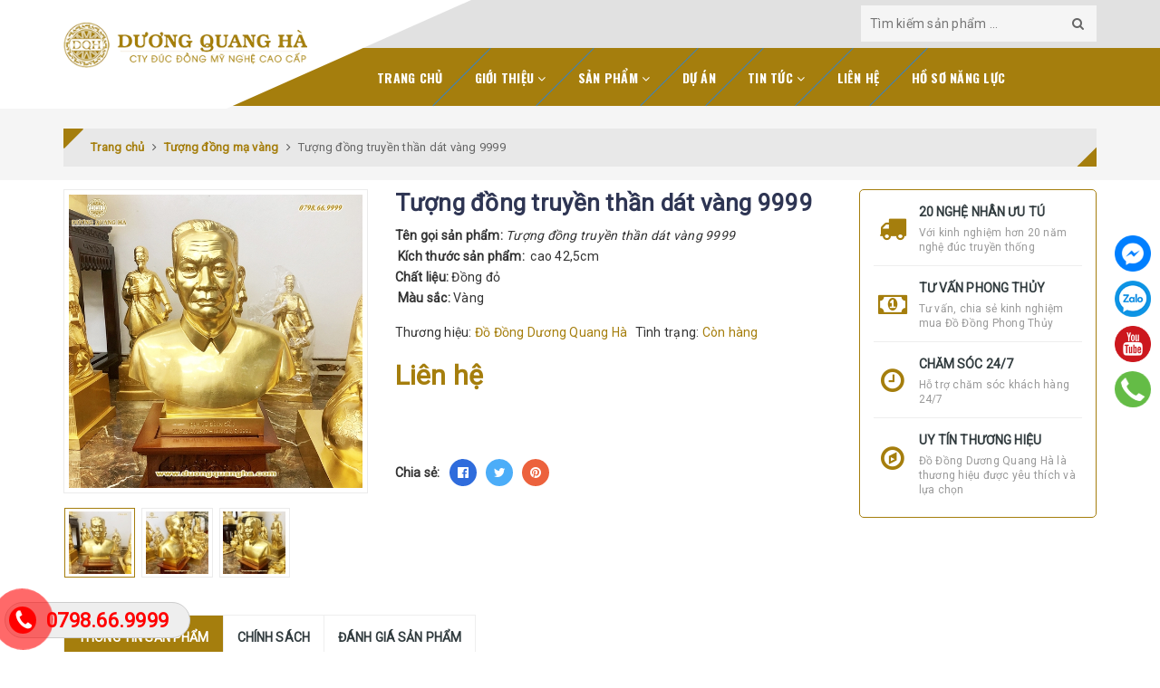

--- FILE ---
content_type: text/html; charset=utf-8
request_url: https://duongquangha.com/tuong-dong-truyen-than-dat-vang-9999
body_size: 68816
content:
<!DOCTYPE html>
<html lang="vi"> 
	<head>
		<!-- Google Tag Manager -->
<script>(function(w,d,s,l,i){w[l]=w[l]||[];w[l].push({'gtm.start':
new Date().getTime(),event:'gtm.js'});var f=d.getElementsByTagName(s)[0],
j=d.createElement(s),dl=l!='dataLayer'?'&l='+l:'';j.async=true;j.src=
'https://www.googletagmanager.com/gtm.js?id='+i+dl;f.parentNode.insertBefore(j,f);
})(window,document,'script','dataLayer','GTM-PQ8N7GD');</script>
<!-- End Google Tag Manager -->
				
	<script>
		!function (w, d, t) {
		  w.TiktokAnalyticsObject=t;var ttq=w[t]=w[t]||[];ttq.methods=["page","track","identify","instances","debug","on","off","once","ready","alias","group","enableCookie","disableCookie"],ttq.setAndDefer=function(t,e){t[e]=function(){t.push([e].concat(Array.prototype.slice.call(arguments,0)))}};for(var i=0;i<ttq.methods.length;i++)ttq.setAndDefer(ttq,ttq.methods[i]);ttq.instance=function(t){for(var e=ttq._i[t]||[],n=0;n<ttq.methods.length;n++)ttq.setAndDefer(e,ttq.methods[n]);return e},ttq.load=function(e,n){var i="https://analytics.tiktok.com/i18n/pixel/events.js";ttq._i=ttq._i||{},ttq._i[e]=[],ttq._i[e]._u=i,ttq._t=ttq._t||{},ttq._t[e]=+new Date,ttq._o=ttq._o||{},ttq._o[e]=n||{};var o=document.createElement("script");o.type="text/javascript",o.async=!0,o.src=i+"?sdkid="+e+"&lib="+t;var a=document.getElementsByTagName("script")[0];a.parentNode.insertBefore(o,a)};
		
		  ttq.load('C3OIHO45HQ61EDM111CG');
		  ttq.page();
		}(window, document, 'ttq');
	</script>
	
	
		
		<!-- Global site tag (gtag.js) - Google Analytics -->
		<script async src="https://www.googletagmanager.com/gtag/js?id=UA-176107311-1"></script>
		<script>
			window.dataLayer = window.dataLayer || [];
			function gtag(){dataLayer.push(arguments);}
			gtag('js', new Date());

			gtag('config', 'UA-176107311-1');
		</script>

		<meta charset="UTF-8" />
		<meta name="viewport" content="width=device-width, initial-scale=1, maximum-scale=1">			
		<title>
			Tượng đồng truyền thần dát vàng 9999 | Đồ Đồng Dương Quang Hà
			
			
		</title>		
		<!-- ================= Page description ================== -->
		<meta name="description" content="Tên gọi sản phẩm: Tượng đồng truyền thần dát vàng 9999 Kích thước sản phẩm: cao 42,5cm Chất liệu: Đồng đỏ Màu sắc: Vàng Quy trình sản xuất: • Tạo mẫu • Dấp khuôn • Đúc • Chạm tỉa Phân Phối Bởi Đồ Đồng Quang Hà. Hotline: 0798.66.9999">
		<!-- ================= Meta ================== -->
		<meta name="keywords" content="Tượng đồng truyền thần dát vàng 9999, Tượng đồng mạ vàng, Tượng chân dung - truyền thần, TƯỢNG ĐỒNG, Sản phẩm nổi bật, Đúc Đồng Dương Quang Hà, duongquangha.com"/>
		<link rel="canonical" href="https://duongquangha.com/tuong-dong-truyen-than-dat-vang-9999"/>
		<meta name='revisit-after' content='1 days' />
		<meta name="robots" content="noodp,index,follow" />
		<!-- ================= Favicon ================== -->
		
		<link rel="icon" href="//bizweb.dktcdn.net/100/367/564/themes/779324/assets/favicon.png?1767500571296" type="image/x-icon" />
		
		<!-- Facebook Open Graph meta tags -->
		

	<meta property="og:type" content="product">
	<meta property="og:title" content="Tượng đồng truyền thần dát vàng 9999">
	
		<meta property="og:image" content="http://bizweb.dktcdn.net/thumb/grande/100/367/564/products/2-ad1d5da8-d45c-495b-a4d9-5431db161ad3.jpg?v=1616308443717">
		<meta property="og:image:secure_url" content="https://bizweb.dktcdn.net/thumb/grande/100/367/564/products/2-ad1d5da8-d45c-495b-a4d9-5431db161ad3.jpg?v=1616308443717">
	
		<meta property="og:image" content="http://bizweb.dktcdn.net/thumb/grande/100/367/564/products/1-2e90f468-006b-4b1b-a2a2-8f3fc0e16409.jpg?v=1616308447397">
		<meta property="og:image:secure_url" content="https://bizweb.dktcdn.net/thumb/grande/100/367/564/products/1-2e90f468-006b-4b1b-a2a2-8f3fc0e16409.jpg?v=1616308447397">
	
		<meta property="og:image" content="http://bizweb.dktcdn.net/thumb/grande/100/367/564/products/3-76de2f01-725f-4138-a4c2-5fe431581fa5.jpg?v=1616308450367">
		<meta property="og:image:secure_url" content="https://bizweb.dktcdn.net/thumb/grande/100/367/564/products/3-76de2f01-725f-4138-a4c2-5fe431581fa5.jpg?v=1616308450367">
	
	<meta property="og:price:amount" content="0">
	<meta property="og:price:currency" content="VND">

<meta property="og:description" content="Tên gọi sản phẩm: Tượng đồng truyền thần dát vàng 9999 Kích thước sản phẩm: cao 42,5cm Chất liệu: Đồng đỏ Màu sắc: Vàng Quy trình sản xuất: • Tạo mẫu • Dấp khuôn • Đúc • Chạm tỉa Phân Phối Bởi Đồ Đồng Quang Hà. Hotline: 0798.66.9999">
<meta property="og:url" content="https://duongquangha.com/tuong-dong-truyen-than-dat-vang-9999">
<meta property="og:site_name" content="Đúc Đồng Dương Quang Hà">				

		<!-- Build Main CSS -->	
		<link href="//bizweb.dktcdn.net/100/367/564/themes/779324/assets/plugin.scss.css?1767500571296" rel="stylesheet" type="text/css" media="all" />	
		<link href="//bizweb.dktcdn.net/100/367/564/themes/779324/assets/base.scss.css?1767500571296" rel="stylesheet" type="text/css" media="all" />		
		<link href="//bizweb.dktcdn.net/100/367/564/themes/779324/assets/style.scss.css?1767500571296" rel="stylesheet" type="text/css" media="all" />	
				
		<link href="//bizweb.dktcdn.net/100/367/564/themes/779324/assets/responsive.scss.css?1767500571296" rel="stylesheet" type="text/css" media="all" />

		<script>			
			var template = 'product';			 
		</script>
		<!-- Bizweb conter for header -->


		<script>
	var Bizweb = Bizweb || {};
	Bizweb.store = 'dodongduongquangha.mysapo.net';
	Bizweb.id = 367564;
	Bizweb.theme = {"id":779324,"name":"Halugroup - đổi màu nền","role":"main"};
	Bizweb.template = 'product';
	if(!Bizweb.fbEventId)  Bizweb.fbEventId = 'xxxxxxxx-xxxx-4xxx-yxxx-xxxxxxxxxxxx'.replace(/[xy]/g, function (c) {
	var r = Math.random() * 16 | 0, v = c == 'x' ? r : (r & 0x3 | 0x8);
				return v.toString(16);
			});		
</script>
<script>
	(function () {
		function asyncLoad() {
			var urls = ["https://google-shopping.sapoapps.vn/conversion-tracker/global-tag/4277.js?store=dodongduongquangha.mysapo.net","https://google-shopping.sapoapps.vn/conversion-tracker/event-tag/4277.js?store=dodongduongquangha.mysapo.net","//instantsearch.sapoapps.vn/scripts/instantsearch-st.js?store=dodongduongquangha.mysapo.net","https://productviewedhistory.sapoapps.vn/ProductViewed/ProductRecentScriptTags?store=dodongduongquangha.mysapo.net","//newproductreviews.sapoapps.vn/assets/js/productreviews.min.js?store=dodongduongquangha.mysapo.net"];
			for (var i = 0; i < urls.length; i++) {
				var s = document.createElement('script');
				s.type = 'text/javascript';
				s.async = true;
				s.src = urls[i];
				var x = document.getElementsByTagName('script')[0];
				x.parentNode.insertBefore(s, x);
			}
		};
		window.attachEvent ? window.attachEvent('onload', asyncLoad) : window.addEventListener('load', asyncLoad, false);
	})();
</script>


<script>
	window.BizwebAnalytics = window.BizwebAnalytics || {};
	window.BizwebAnalytics.meta = window.BizwebAnalytics.meta || {};
	window.BizwebAnalytics.meta.currency = 'VND';
	window.BizwebAnalytics.tracking_url = '/s';

	var meta = {};
	
	meta.product = {"id": 16241628, "vendor": "Đồ Đồng Dương Quang Hà", "name": "Tượng đồng truyền thần dát vàng 9999",
	"type": "Tượng đồng truyền thần dát vàng 9999", "price": 0 };
	
	
	for (var attr in meta) {
	window.BizwebAnalytics.meta[attr] = meta[attr];
	}
</script>

	
		<script src="/dist/js/stats.min.js?v=96f2ff2"></script>
	





<!--Facebook Pixel Code-->
<script>
	!function(f, b, e, v, n, t, s){
	if (f.fbq) return; n = f.fbq = function(){
	n.callMethod?
	n.callMethod.apply(n, arguments):n.queue.push(arguments)}; if (!f._fbq) f._fbq = n;
	n.push = n; n.loaded = !0; n.version = '2.0'; n.queue =[]; t = b.createElement(e); t.async = !0;
	t.src = v; s = b.getElementsByTagName(e)[0]; s.parentNode.insertBefore(t, s)}
	(window,
	document,'script','https://connect.facebook.net/en_US/fbevents.js');
	fbq('init', '1197215150981453', {} , {'agent': 'plsapo'}); // Insert your pixel ID here.
	fbq('track', 'PageView',{},{ eventID: Bizweb.fbEventId });
	
	fbq('track', 'ViewContent', {
	content_ids: [16241628],
	content_name: '"Tượng đồng truyền thần dát vàng 9999"',
	content_type: 'product_group',
	value: '0',
	currency: window.BizwebAnalytics.meta.currency
	}, { eventID: Bizweb.fbEventId });
	
</script>
<noscript>
	<img height='1' width='1' style='display:none' src='https://www.facebook.com/tr?id=1197215150981453&ev=PageView&noscript=1' />
</noscript>
<!--DO NOT MODIFY-->
<!--End Facebook Pixel Code-->



<script>
	var eventsListenerScript = document.createElement('script');
	eventsListenerScript.async = true;
	
	eventsListenerScript.src = "/dist/js/store_events_listener.min.js?v=1b795e9";
	
	document.getElementsByTagName('head')[0].appendChild(eventsListenerScript);
</script>





	
		<script>var ProductReviewsAppUtil=ProductReviewsAppUtil || {};ProductReviewsAppUtil.store={name: 'Đúc Đồng Dương Quang Hà'};</script>
		<link href="//bizweb.dktcdn.net/100/367/564/themes/779324/assets/tkn-style.css?1767500571296" rel="stylesheet" type="text/css" media="all" />
		<link href='https://instantsearch.sapoapps.vn/content/font-awesome/css/font-awesome.min.css' rel='stylesheet'>
		<script src="//bizweb.dktcdn.net/100/367/564/themes/779324/assets/tkn-util.js?1767500571296" type="text/javascript"></script>
		<meta name="google-site-verification" content="w4pQFHT5ziBGY3_0WWFPgtlLAZS1rSLX0wRkdfT00Ms" />
	</head>
	<body>
		<!-- Google Tag Manager (noscript) -->
		<noscript><iframe src="https://www.googletagmanager.com/ns.html?id=GTM-PQ8N7GD"
		height="0" width="0" style="display:none;visibility:hidden"></iframe></noscript>
		<!-- End Google Tag Manager (noscript) -->
		<!-- Main content -->
		
<div class="fixed-right">
    <a target="_blank" href="https://www.messenger.com/t/ducdongquanghand" title="Facebook">
        <img src="//bizweb.dktcdn.net/100/367/564/themes/779324/assets/icon-menu-right1.png?1767500571296" alt="icon">
    </a>
    <a href="https://zalo.me/0798669999" title="Zalo">
        <img src="//bizweb.dktcdn.net/100/367/564/themes/779324/assets/icon-menu-right2.png?1767500571296" alt="icon">
    </a>
	<a href="https://www.youtube.com/channel/UCy0F4cA6-Csh7F89SoeDxYQ?view_as=subscriber " title="Youtube">
        <img src="//bizweb.dktcdn.net/100/367/564/themes/779324/assets/icon-menu-right4.png?1767500571296" alt="icon">
    </a>
	
    <a href="tel:0798669999" title="0798669999" class="phone">
        <img src="//bizweb.dktcdn.net/100/367/564/themes/779324/assets/icon-menu-right3.png?1767500571296" alt="icon">
    </a>
</div>

<header class="header sticker">	
	<div class="middle-header">
		<div class="container">
			<div class="header-main">
				<div class="menu-bar hidden-lg">
					<i class="fa fa-bars" aria-hidden="true"></i>
				</div>
				<div class="logo">
					
					<a href="/" class="logo-wrapper " title="Đúc Đồng Dương Quang Hà">		
						<img class="img-responsive" src="//bizweb.dktcdn.net/100/367/564/themes/779324/assets/logo.png?1767500571296"  alt="Đúc Đồng Dương Quang Hà">
					</a>
											
				</div>
				<div class="box-right">
					<div class="search" onclick="">
						<i class="fa fa-search hidden-lg hidden-md"></i>
						<div class="header_search search_form">
	<form class="input-group search-bar search_form" action="/search" method="get" role="search">		
		<input type="search" name="query" value="" placeholder="Tìm kiếm sản phẩm ... " class="input-group-field st-default-search-input search-text" autocomplete="off">
		<span class="input-group-btn">
			<button class="btn icon-fallback-text">
				<i class="fa fa-search"></i>
			</button>
		</span>
	</form>
</div>
					</div>
					<div class="mini-cart text-xs-center hidden" onclick="">
						<div class="heading-cart">
							<a href="/cart"  title="Giỏ hàng">
								<i class="fa fa-shopping-cart"></i> <span class="cartCount count_item_pr" id="cart-total"></span>
							</a>
						</div>	
						<div class="top-cart-content hidden-sm hidden-xs">					
							<ul id="cart-sidebar" class="mini-products-list count_li">
								<li class="list-item">
									<ul></ul>
								</li>
								<li class="action">
									<ul>
										<li class="li-fix-1">
											<div class="top-subtotal">
												Tổng tiền thanh toán: 
												<span class="price"></span>
											</div>
										</li>
										<li class="li-fix-2" style="">
											<div class="actions">
												<a href="/cart" class="btn btn-primary"  title="Giỏ hàng">
													<span>Giỏ hàng</span>
												</a>
												<a href="/checkout" class="btn btn-checkout btn-gray" title="Thanh toán ">
													<span>Thanh toán</span>
												</a>
											</div>
										</li>
									</ul>
								</li>
							</ul>
						</div>
					</div>
					<div class="box-user" onclick="">
						<i class="fa fa-user"></i>
						<ul class="f-left account-topbar">
							
							<li><a href="/account/login" title="Đăng nhập">Đăng nhập</a></li>
							<li><a href="/account/register" title="Đăng ký">Đăng ký</a></li>
								
						</ul>
					</div>
				</div>
			</div>
		</div>
	</div>
</header>
<div class="main-nav">
	<div class="container">
		<nav>
	<ul id="nav" class="nav hidden-sm hidden-xs">
		
		
		
		
		
		
		<li class="hidden-sm hidden-xs nav-item "><a class="nav-link" href="/" title="Trang chủ">Trang chủ</a></li>
		
		
		
		
		
		
		
		<li class="hidden-sm hidden-xs nav-item  has-dropdown">
			<a href="/gioi-thieu" title="Giới thiệu" class="nav-link">Giới thiệu <i class="fa fa-angle-down" data-toggle="dropdown"></i></a>			
						
			<ul class="dropdown-menu">
				

			</ul>
			
		</li>
		
		
		
		
		
		
		
		<li class="hidden-sm hidden-xs nav-item  has-dropdown">
			<a href="/collections/all" title="Sản phẩm" class="nav-link">Sản phẩm <i class="fa fa-angle-down" data-toggle="dropdown"></i></a>			
						
			<ul class="dropdown-menu">
				
				
				<li class="dropdown-submenu nav-item-lv2">
					<a class="nav-link" title="ĐỒ THỜ CÚNG" href="/do-tho-cung-bang-dong">ĐỒ THỜ CÚNG <i class="fa fa-angle-right"></i></a>

					<ul class="dropdown-menu">
												
						<li class="nav-item-lv3">
							<a class="nav-link" title="Đỉnh đồng" href="/dinh-tho">Đỉnh đồng</a>
						</li>						
												
						<li class="nav-item-lv3">
							<a class="nav-link" title="Lư hương" href="/lu-huong-my-nghe-cao-cap">Lư hương</a>
						</li>						
												
						<li class="nav-item-lv3">
							<a class="nav-link" title="Chân nến bằng đồng" href="/nen-tho">Chân nến bằng đồng</a>
						</li>						
												
						<li class="nav-item-lv3">
							<a class="nav-link" title="Hạc thờ bằng đồng" href="/hac-tho-bang-dong">Hạc thờ bằng đồng</a>
						</li>						
												
						<li class="nav-item-lv3">
							<a class="nav-link" title="Khám thờ - ngai thờ" href="/ngai-tho">Khám thờ - ngai thờ</a>
						</li>						
												
						<li class="nav-item-lv3">
							<a class="nav-link" title="Khung ảnh thờ - bài vị" href="/khung-anh-tho-bai-vi">Khung ảnh thờ - bài vị</a>
						</li>						
												
						<li class="nav-item-lv3">
							<a class="nav-link" title="Hoành phi câu đối" href="/hoanh-phi-cau-doi">Hoành phi câu đối</a>
						</li>						
												
						<li class="nav-item-lv3">
							<a class="nav-link" title="Cửa võng" href="/cua-vong">Cửa võng</a>
						</li>						
												
						<li class="nav-item-lv3">
							<a class="nav-link" title="Đỉnh thất lân vờn cầu" href="/dinh-that-lan-von-cau">Đỉnh thất lân vờn cầu</a>
						</li>						
												
						<li class="nav-item-lv3">
							<a class="nav-link" title="Lọ lộc bình" href="/lo-luc-binh">Lọ lộc bình</a>
						</li>						
												
						<li class="nav-item-lv3">
							<a class="nav-link" title="Bát bửu" href="/bat-buu">Bát bửu</a>
						</li>						
												
						<li class="nav-item-lv3">
							<a class="nav-link" title="Đồ đồng khảm ngũ sắc" href="/do-dong-kham-ngu-sac">Đồ đồng khảm ngũ sắc</a>
						</li>						
						
					</ul>                      
				</li>
				
				
				
				<li class="dropdown-submenu nav-item-lv2">
					<a class="nav-link" title="BỘ NGŨ SỰ ĐỈNH ĐỒNG" href="/bo-ngu-su">BỘ NGŨ SỰ ĐỈNH ĐỒNG <i class="fa fa-angle-right"></i></a>

					<ul class="dropdown-menu">
												
						<li class="nav-item-lv3">
							<a class="nav-link" title="Bộ chén thờ bằng đồng" href="/ngai-chen">Bộ chén thờ bằng đồng</a>
						</li>						
												
						<li class="nav-item-lv3">
							<a class="nav-link" title="Bát hương" href="/bat-huong">Bát hương</a>
						</li>						
												
						<li class="nav-item-lv3">
							<a class="nav-link" title="Đĩa - mâm bồng" href="/dia-mam-bong">Đĩa - mâm bồng</a>
						</li>						
												
						<li class="nav-item-lv3">
							<a class="nav-link" title="Lọ hoa" href="/lo-hoa">Lọ hoa</a>
						</li>						
												
						<li class="nav-item-lv3">
							<a class="nav-link" title="Ống hương" href="/ong-huong">Ống hương</a>
						</li>						
												
						<li class="nav-item-lv3">
							<a class="nav-link" title="Đài thờ" href="/dai-tho">Đài thờ</a>
						</li>						
												
						<li class="nav-item-lv3">
							<a class="nav-link" title="Đèn thờ" href="/den-tho">Đèn thờ</a>
						</li>						
												
						<li class="nav-item-lv3">
							<a class="nav-link" title="Chóe thờ" href="/choe-tho">Chóe thờ</a>
						</li>						
						
					</ul>                      
				</li>
				
				
				
				<li class="dropdown-submenu nav-item-lv2">
					<a class="nav-link" title="CHUÔNG - CHIÊNG - KHÁNH" href="/chuong-dong">CHUÔNG - CHIÊNG - KHÁNH <i class="fa fa-angle-right"></i></a>

					<ul class="dropdown-menu">
												
						<li class="nav-item-lv3">
							<a class="nav-link" title="Chuông đồng" href="/duc-chuong-dong-1">Chuông đồng</a>
						</li>						
												
						<li class="nav-item-lv3">
							<a class="nav-link" title="Chiêng đồng" href="/chieng-dong">Chiêng đồng</a>
						</li>						
												
						<li class="nav-item-lv3">
							<a class="nav-link" title="Khánh đồng" href="/khanh-dong">Khánh đồng</a>
						</li>						
						
					</ul>                      
				</li>
				
				
				
				<li class="dropdown-submenu nav-item-lv2">
					<a class="nav-link" title="TRANH ĐỒNG" href="/tranh-chu-dong">TRANH ĐỒNG <i class="fa fa-angle-right"></i></a>

					<ul class="dropdown-menu">
												
						<li class="nav-item-lv3">
							<a class="nav-link" title="Tranh phong thủy - chủ đề" href="/tranh-phong-thuy-bang-dong-1">Tranh phong thủy - chủ đề</a>
						</li>						
												
						<li class="nav-item-lv3">
							<a class="nav-link" title="Tranh tứ quý" href="/tranh-tu-quy-1">Tranh tứ quý</a>
						</li>						
												
						<li class="nav-item-lv3">
							<a class="nav-link" title="Tranh chữ" href="/tranh-chu-bang-dong-1">Tranh chữ</a>
						</li>						
												
						<li class="nav-item-lv3">
							<a class="nav-link" title="Tranh mạ vàng" href="/tranh-ma-vang">Tranh mạ vàng</a>
						</li>						
						
					</ul>                      
				</li>
				
				
				
				<li class="dropdown-submenu nav-item-lv2">
					<a class="nav-link" title="TƯỢNG ĐỒNG" href="/tuong-dong">TƯỢNG ĐỒNG <i class="fa fa-angle-right"></i></a>

					<ul class="dropdown-menu">
												
						<li class="nav-item-lv3">
							<a class="nav-link" title="Tượng Phật - Tượng Thánh" href="/tuong-phat">Tượng Phật - Tượng Thánh</a>
						</li>						
												
						<li class="nav-item-lv3">
							<a class="nav-link" title="Thần Tài - Di Lặc - Tam Đa" href="/than-tai-di-lac">Thần Tài - Di Lặc - Tam Đa</a>
						</li>						
												
						<li class="nav-item-lv3">
							<a class="nav-link" title="Bác Hồ" href="/tuong-bac-ho">Bác Hồ</a>
						</li>						
												
						<li class="nav-item-lv3">
							<a class="nav-link" title="Võ Nguyên Giáp" href="/dai-tuong-vo-nguyen-giap">Võ Nguyên Giáp</a>
						</li>						
												
						<li class="nav-item-lv3">
							<a class="nav-link" title="Trần Hưng Đạo" href="/tuong-tran-hung-dao">Trần Hưng Đạo</a>
						</li>						
												
						<li class="nav-item-lv3">
							<a class="nav-link" title="Khổng Minh" href="/tuong-gia-cat-luong">Khổng Minh</a>
						</li>						
												
						<li class="nav-item-lv3">
							<a class="nav-link" title="Quan Công" href="/tuong-quan-van-truong">Quan Công</a>
						</li>						
												
						<li class="nav-item-lv3">
							<a class="nav-link" title="Tượng các danh nhân" href="/tuong-danh-nhan">Tượng các danh nhân</a>
						</li>						
												
						<li class="nav-item-lv3">
							<a class="nav-link" title="Tượng chân dung - truyền thần" href="/tuong-truyen-than-chan-dung">Tượng chân dung - truyền thần</a>
						</li>						
						
					</ul>                      
				</li>
				
				
				
				<li class="dropdown-submenu nav-item-lv2">
					<a class="nav-link" title="TRỐNG ĐỒNG" href="/trong-dong">TRỐNG ĐỒNG <i class="fa fa-angle-right"></i></a>

					<ul class="dropdown-menu">
												
						<li class="nav-item-lv3">
							<a class="nav-link" title="Quả trống đồng" href="/qua-trong-dong">Quả trống đồng</a>
						</li>						
												
						<li class="nav-item-lv3">
							<a class="nav-link" title="Mặt trống đồng" href="/mat-trong-dong">Mặt trống đồng</a>
						</li>						
												
						<li class="nav-item-lv3">
							<a class="nav-link" title="Trống đồng mạ vàng" href="/trong-dong-ma-vang">Trống đồng mạ vàng</a>
						</li>						
						
					</ul>                      
				</li>
				
				
				
				<li class="dropdown-submenu nav-item-lv2">
					<a class="nav-link" title="ĐỒ ĐỒNG PHONG THỦY" href="/do-dong-phong-thuy">ĐỒ ĐỒNG PHONG THỦY <i class="fa fa-angle-right"></i></a>

					<ul class="dropdown-menu">
												
						<li class="nav-item-lv3">
							<a class="nav-link" title="12 con giáp" href="/12-con-giap">12 con giáp</a>
						</li>						
												
						<li class="nav-item-lv3">
							<a class="nav-link" title="Linh vật phong thủy" href="/linh-vat-phong-thuy">Linh vật phong thủy</a>
						</li>						
												
						<li class="nav-item-lv3">
							<a class="nav-link" title="Vật phẩm phong thủy" href="/vat-pham-phong-thuy">Vật phẩm phong thủy</a>
						</li>						
						
					</ul>                      
				</li>
				
				
				
				<li class="dropdown-submenu nav-item-lv2">
					<a class="nav-link" title="QUÀ TẶNG BẰNG ĐỒNG" href="/qua-tang-bang-dong">QUÀ TẶNG BẰNG ĐỒNG <i class="fa fa-angle-right"></i></a>

					<ul class="dropdown-menu">
												
						<li class="nav-item-lv3">
							<a class="nav-link" title="Quà tặng doanh nghiệp" href="/vat-pham-qua-tang">Quà tặng doanh nghiệp</a>
						</li>						
												
						<li class="nav-item-lv3">
							<a class="nav-link" title="Logo - Quốc Huy - Quốc Hiệu" href="/logo-quoc-huy-quoc-hieu">Logo - Quốc Huy - Quốc Hiệu</a>
						</li>						
												
						<li class="nav-item-lv3">
							<a class="nav-link" title="Biển chức danh - Biển phòng ban" href="/bien-chuc-danh-bien-phong">Biển chức danh - Biển phòng ban</a>
						</li>						
						
					</ul>                      
				</li>
				
				

			</ul>
			
		</li>
		
		
		
		
		
		
		
		<li class="hidden-sm hidden-xs nav-item "><a class="nav-link" href="/du-an" title="Dự án">Dự án</a></li>
		
		
		
		
		
		
		
		<li class="hidden-sm hidden-xs nav-item  has-dropdown">
			<a href="/blogs/all" title="Tin tức" class="nav-link">Tin tức <i class="fa fa-angle-down" data-toggle="dropdown"></i></a>			
						
			<ul class="dropdown-menu">
				
				
				<li class="nav-item-lv2">
					<a class="nav-link" title="Cẩm nang" href="/cam-nang">Cẩm nang</a>
				</li>
				
				
				
				<li class="nav-item-lv2">
					<a class="nav-link" title="Kiến thức phong thủy - tâm linh" href="/kien-thuc-phong-thuy-tam-linh">Kiến thức phong thủy - tâm linh</a>
				</li>
				
				
				
				<li class="nav-item-lv2">
					<a class="nav-link" title="Hoạt động công ty" href="/hoat-dong-cong-ty">Hoạt động công ty</a>
				</li>
				
				

			</ul>
			
		</li>
		
		
		
		
		
		
		
		<li class="hidden-sm hidden-xs nav-item "><a class="nav-link" href="/lien-he" title="Liên hệ">Liên hệ</a></li>
		
		
		
		
		
		
		
		<li class="hidden-sm hidden-xs nav-item "><a class="nav-link" href="https://dodongquangha.com/wp-content/uploads/2025/05/ho-so-nang-luc-duong-quang-ha.pdf" title="Hồ sơ năng lực">Hồ sơ năng lực</a></li>
		
		

		<!-- menu mobile -->
		
		
		<li class="hidden-lg hidden-md nav-item "><a class="nav-link" href="/" title="Trang chủ">Trang chủ</a></li>
		
		
		
		<li class="hidden-lg hidden-md nav-item  has-dropdown">
			<a href="/gioi-thieu" title="Giới thiệu" class="nav-link">Giới thiệu <i class="fa fa-angle-down" data-toggle="dropdown"></i></a>			

			<ul class="dropdown-menu">
				

			</ul>
		</li>
		
		
		
		<li class="hidden-lg hidden-md nav-item  has-dropdown">
			<a href="/collections/all" title="Sản phẩm" class="nav-link">Sản phẩm <i class="fa fa-angle-down" data-toggle="dropdown"></i></a>			

			<ul class="dropdown-menu">
				
				
				<li class="dropdown-submenu nav-item-lv2">
					<a class="nav-link" title="ĐỒ THỜ CÚNG" href="/do-tho-cung-bang-dong">ĐỒ THỜ CÚNG <i class="fa fa-angle-down"></i></a>

					<ul class="dropdown-menu">
												
						<li class="nav-item-lv3">
							<a class="nav-link" title="Đỉnh đồng" href="/dinh-tho">Đỉnh đồng</a>
						</li>						
												
						<li class="nav-item-lv3">
							<a class="nav-link" title="Lư hương" href="/lu-huong-my-nghe-cao-cap">Lư hương</a>
						</li>						
												
						<li class="nav-item-lv3">
							<a class="nav-link" title="Chân nến bằng đồng" href="/nen-tho">Chân nến bằng đồng</a>
						</li>						
												
						<li class="nav-item-lv3">
							<a class="nav-link" title="Hạc thờ bằng đồng" href="/hac-tho-bang-dong">Hạc thờ bằng đồng</a>
						</li>						
												
						<li class="nav-item-lv3">
							<a class="nav-link" title="Khám thờ - ngai thờ" href="/ngai-tho">Khám thờ - ngai thờ</a>
						</li>						
												
						<li class="nav-item-lv3">
							<a class="nav-link" title="Khung ảnh thờ - bài vị" href="/khung-anh-tho-bai-vi">Khung ảnh thờ - bài vị</a>
						</li>						
												
						<li class="nav-item-lv3">
							<a class="nav-link" title="Hoành phi câu đối" href="/hoanh-phi-cau-doi">Hoành phi câu đối</a>
						</li>						
												
						<li class="nav-item-lv3">
							<a class="nav-link" title="Cửa võng" href="/cua-vong">Cửa võng</a>
						</li>						
												
						<li class="nav-item-lv3">
							<a class="nav-link" title="Đỉnh thất lân vờn cầu" href="/dinh-that-lan-von-cau">Đỉnh thất lân vờn cầu</a>
						</li>						
												
						<li class="nav-item-lv3">
							<a class="nav-link" title="Lọ lộc bình" href="/lo-luc-binh">Lọ lộc bình</a>
						</li>						
												
						<li class="nav-item-lv3">
							<a class="nav-link" title="Bát bửu" href="/bat-buu">Bát bửu</a>
						</li>						
												
						<li class="nav-item-lv3">
							<a class="nav-link" title="Đồ đồng khảm ngũ sắc" href="/do-dong-kham-ngu-sac">Đồ đồng khảm ngũ sắc</a>
						</li>						
						
					</ul>                      
				</li>
				
				
				
				<li class="dropdown-submenu nav-item-lv2">
					<a class="nav-link" title="BỘ NGŨ SỰ ĐỈNH ĐỒNG" href="/bo-ngu-su">BỘ NGŨ SỰ ĐỈNH ĐỒNG <i class="fa fa-angle-down"></i></a>

					<ul class="dropdown-menu">
												
						<li class="nav-item-lv3">
							<a class="nav-link" title="Bộ chén thờ bằng đồng" href="/ngai-chen">Bộ chén thờ bằng đồng</a>
						</li>						
												
						<li class="nav-item-lv3">
							<a class="nav-link" title="Bát hương" href="/bat-huong">Bát hương</a>
						</li>						
												
						<li class="nav-item-lv3">
							<a class="nav-link" title="Đĩa - mâm bồng" href="/dia-mam-bong">Đĩa - mâm bồng</a>
						</li>						
												
						<li class="nav-item-lv3">
							<a class="nav-link" title="Lọ hoa" href="/lo-hoa">Lọ hoa</a>
						</li>						
												
						<li class="nav-item-lv3">
							<a class="nav-link" title="Ống hương" href="/ong-huong">Ống hương</a>
						</li>						
												
						<li class="nav-item-lv3">
							<a class="nav-link" title="Đài thờ" href="/dai-tho">Đài thờ</a>
						</li>						
												
						<li class="nav-item-lv3">
							<a class="nav-link" title="Đèn thờ" href="/den-tho">Đèn thờ</a>
						</li>						
												
						<li class="nav-item-lv3">
							<a class="nav-link" title="Chóe thờ" href="/choe-tho">Chóe thờ</a>
						</li>						
						
					</ul>                      
				</li>
				
				
				
				<li class="dropdown-submenu nav-item-lv2">
					<a class="nav-link" title="CHUÔNG - CHIÊNG - KHÁNH" href="/chuong-dong">CHUÔNG - CHIÊNG - KHÁNH <i class="fa fa-angle-down"></i></a>

					<ul class="dropdown-menu">
												
						<li class="nav-item-lv3">
							<a class="nav-link" title="Chuông đồng" href="/duc-chuong-dong-1">Chuông đồng</a>
						</li>						
												
						<li class="nav-item-lv3">
							<a class="nav-link" title="Chiêng đồng" href="/chieng-dong">Chiêng đồng</a>
						</li>						
												
						<li class="nav-item-lv3">
							<a class="nav-link" title="Khánh đồng" href="/khanh-dong">Khánh đồng</a>
						</li>						
						
					</ul>                      
				</li>
				
				
				
				<li class="dropdown-submenu nav-item-lv2">
					<a class="nav-link" title="TRANH ĐỒNG" href="/tranh-chu-dong">TRANH ĐỒNG <i class="fa fa-angle-down"></i></a>

					<ul class="dropdown-menu">
												
						<li class="nav-item-lv3">
							<a class="nav-link" title="Tranh phong thủy - chủ đề" href="/tranh-phong-thuy-bang-dong-1">Tranh phong thủy - chủ đề</a>
						</li>						
												
						<li class="nav-item-lv3">
							<a class="nav-link" title="Tranh tứ quý" href="/tranh-tu-quy-1">Tranh tứ quý</a>
						</li>						
												
						<li class="nav-item-lv3">
							<a class="nav-link" title="Tranh chữ" href="/tranh-chu-bang-dong-1">Tranh chữ</a>
						</li>						
												
						<li class="nav-item-lv3">
							<a class="nav-link" title="Tranh mạ vàng" href="/tranh-ma-vang">Tranh mạ vàng</a>
						</li>						
						
					</ul>                      
				</li>
				
				
				
				<li class="dropdown-submenu nav-item-lv2">
					<a class="nav-link" title="TƯỢNG ĐỒNG" href="/tuong-dong">TƯỢNG ĐỒNG <i class="fa fa-angle-down"></i></a>

					<ul class="dropdown-menu">
												
						<li class="nav-item-lv3">
							<a class="nav-link" title="Tượng Phật - Tượng Thánh" href="/tuong-phat">Tượng Phật - Tượng Thánh</a>
						</li>						
												
						<li class="nav-item-lv3">
							<a class="nav-link" title="Thần Tài - Di Lặc - Tam Đa" href="/than-tai-di-lac">Thần Tài - Di Lặc - Tam Đa</a>
						</li>						
												
						<li class="nav-item-lv3">
							<a class="nav-link" title="Bác Hồ" href="/tuong-bac-ho">Bác Hồ</a>
						</li>						
												
						<li class="nav-item-lv3">
							<a class="nav-link" title="Võ Nguyên Giáp" href="/dai-tuong-vo-nguyen-giap">Võ Nguyên Giáp</a>
						</li>						
												
						<li class="nav-item-lv3">
							<a class="nav-link" title="Trần Hưng Đạo" href="/tuong-tran-hung-dao">Trần Hưng Đạo</a>
						</li>						
												
						<li class="nav-item-lv3">
							<a class="nav-link" title="Khổng Minh" href="/tuong-gia-cat-luong">Khổng Minh</a>
						</li>						
												
						<li class="nav-item-lv3">
							<a class="nav-link" title="Quan Công" href="/tuong-quan-van-truong">Quan Công</a>
						</li>						
												
						<li class="nav-item-lv3">
							<a class="nav-link" title="Tượng các danh nhân" href="/tuong-danh-nhan">Tượng các danh nhân</a>
						</li>						
												
						<li class="nav-item-lv3">
							<a class="nav-link" title="Tượng chân dung - truyền thần" href="/tuong-truyen-than-chan-dung">Tượng chân dung - truyền thần</a>
						</li>						
						
					</ul>                      
				</li>
				
				
				
				<li class="dropdown-submenu nav-item-lv2">
					<a class="nav-link" title="TRỐNG ĐỒNG" href="/trong-dong">TRỐNG ĐỒNG <i class="fa fa-angle-down"></i></a>

					<ul class="dropdown-menu">
												
						<li class="nav-item-lv3">
							<a class="nav-link" title="Quả trống đồng" href="/qua-trong-dong">Quả trống đồng</a>
						</li>						
												
						<li class="nav-item-lv3">
							<a class="nav-link" title="Mặt trống đồng" href="/mat-trong-dong">Mặt trống đồng</a>
						</li>						
												
						<li class="nav-item-lv3">
							<a class="nav-link" title="Trống đồng mạ vàng" href="/trong-dong-ma-vang">Trống đồng mạ vàng</a>
						</li>						
						
					</ul>                      
				</li>
				
				
				
				<li class="dropdown-submenu nav-item-lv2">
					<a class="nav-link" title="ĐỒ ĐỒNG PHONG THỦY" href="/do-dong-phong-thuy">ĐỒ ĐỒNG PHONG THỦY <i class="fa fa-angle-down"></i></a>

					<ul class="dropdown-menu">
												
						<li class="nav-item-lv3">
							<a class="nav-link" title="12 con giáp" href="/12-con-giap">12 con giáp</a>
						</li>						
												
						<li class="nav-item-lv3">
							<a class="nav-link" title="Linh vật phong thủy" href="/linh-vat-phong-thuy">Linh vật phong thủy</a>
						</li>						
												
						<li class="nav-item-lv3">
							<a class="nav-link" title="Vật phẩm phong thủy" href="/vat-pham-phong-thuy">Vật phẩm phong thủy</a>
						</li>						
						
					</ul>                      
				</li>
				
				
				
				<li class="dropdown-submenu nav-item-lv2">
					<a class="nav-link" title="QUÀ TẶNG BẰNG ĐỒNG" href="/qua-tang-bang-dong">QUÀ TẶNG BẰNG ĐỒNG <i class="fa fa-angle-down"></i></a>

					<ul class="dropdown-menu">
												
						<li class="nav-item-lv3">
							<a class="nav-link" title="Quà tặng doanh nghiệp" href="/vat-pham-qua-tang">Quà tặng doanh nghiệp</a>
						</li>						
												
						<li class="nav-item-lv3">
							<a class="nav-link" title="Logo - Quốc Huy - Quốc Hiệu" href="/logo-quoc-huy-quoc-hieu">Logo - Quốc Huy - Quốc Hiệu</a>
						</li>						
												
						<li class="nav-item-lv3">
							<a class="nav-link" title="Biển chức danh - Biển phòng ban" href="/bien-chuc-danh-bien-phong">Biển chức danh - Biển phòng ban</a>
						</li>						
						
					</ul>                      
				</li>
				
				

			</ul>
		</li>
		
		
		
		<li class="hidden-lg hidden-md nav-item "><a class="nav-link" href="/du-an" title="Dự án">Dự án</a></li>
		
		
		
		<li class="hidden-lg hidden-md nav-item  has-dropdown">
			<a href="/blogs/all" title="Tin tức" class="nav-link">Tin tức <i class="fa fa-angle-down" data-toggle="dropdown"></i></a>			

			<ul class="dropdown-menu">
				
				
				<li class="nav-item-lv2">
					<a class="nav-link" title="Cẩm nang" href="/cam-nang">Cẩm nang</a>
				</li>
				
				
				
				<li class="nav-item-lv2">
					<a class="nav-link" title="Kiến thức phong thủy - tâm linh" href="/kien-thuc-phong-thuy-tam-linh">Kiến thức phong thủy - tâm linh</a>
				</li>
				
				
				
				<li class="nav-item-lv2">
					<a class="nav-link" title="Hoạt động công ty" href="/hoat-dong-cong-ty">Hoạt động công ty</a>
				</li>
				
				

			</ul>
		</li>
		
		
		
		<li class="hidden-lg hidden-md nav-item "><a class="nav-link" href="/lien-he" title="Liên hệ">Liên hệ</a></li>
		
		
		
		<li class="hidden-lg hidden-md nav-item "><a class="nav-link" href="https://dodongquangha.com/wp-content/uploads/2025/05/ho-so-nang-luc-duong-quang-ha.pdf" title="Hồ sơ năng lực">Hồ sơ năng lực</a></li>
		
		
	</ul>
	
	<ul class="nav hidden-lg nav-mobile">
		
		
		<li class="nav-item">
			<a class="nav-link" href="/" title="Trang chủ">
				Trang chủ
			</a>
		</li>
		
		
		
		<li class="nav-item">
			<a href="/gioi-thieu" class="nav-link" title="Giới thiệu">
				 Giới thiệu 
			</a>
			<span class="open-close2">
				<i class="fa fa-angle-down" aria-hidden="true"></i>
			</span>
			<ul class="sub-menu-1" style="display: none">
				
			</ul>
		</li>
		
		
		
		<li class="nav-item">
			<a href="/collections/all" class="nav-link" title="Sản phẩm">
				 Sản phẩm 
			</a>
			<span class="open-close2">
				<i class="fa fa-angle-down" aria-hidden="true"></i>
			</span>
			<ul class="sub-menu-1" style="display: none">
				
				
				<li class="dropdown-submenu nav-item-lv2">
					<a class="nav-link" href="/do-tho-cung-bang-dong" title="ĐỒ THỜ CÚNG">
						
						<span>ĐỒ THỜ CÚNG</span>
					</a>
					<span class="open-close2">
						<i class="fa fa-angle-down" aria-hidden="true"></i>
					</span>
					<ul class="sub-menu-2" style="display: none">
												
						<li class="nav-item-lv3">
							<a class="nav-link" href="/dinh-tho" title="Đỉnh đồng">
								Đỉnh đồng
							</a>
						</li>						
												
						<li class="nav-item-lv3">
							<a class="nav-link" href="/lu-huong-my-nghe-cao-cap" title="Lư hương">
								Lư hương
							</a>
						</li>						
												
						<li class="nav-item-lv3">
							<a class="nav-link" href="/nen-tho" title="Chân nến bằng đồng">
								Chân nến bằng đồng
							</a>
						</li>						
												
						<li class="nav-item-lv3">
							<a class="nav-link" href="/hac-tho-bang-dong" title="Hạc thờ bằng đồng">
								Hạc thờ bằng đồng
							</a>
						</li>						
												
						<li class="nav-item-lv3">
							<a class="nav-link" href="/ngai-tho" title="Khám thờ - ngai thờ">
								Khám thờ - ngai thờ
							</a>
						</li>						
												
						<li class="nav-item-lv3">
							<a class="nav-link" href="/khung-anh-tho-bai-vi" title="Khung ảnh thờ - bài vị">
								Khung ảnh thờ - bài vị
							</a>
						</li>						
												
						<li class="nav-item-lv3">
							<a class="nav-link" href="/hoanh-phi-cau-doi" title="Hoành phi câu đối">
								Hoành phi câu đối
							</a>
						</li>						
												
						<li class="nav-item-lv3">
							<a class="nav-link" href="/cua-vong" title="Cửa võng">
								Cửa võng
							</a>
						</li>						
												
						<li class="nav-item-lv3">
							<a class="nav-link" href="/dinh-that-lan-von-cau" title="Đỉnh thất lân vờn cầu">
								Đỉnh thất lân vờn cầu
							</a>
						</li>						
												
						<li class="nav-item-lv3">
							<a class="nav-link" href="/lo-luc-binh" title="Lọ lộc bình">
								Lọ lộc bình
							</a>
						</li>						
												
						<li class="nav-item-lv3">
							<a class="nav-link" href="/bat-buu" title="Bát bửu">
								Bát bửu
							</a>
						</li>						
												
						<li class="nav-item-lv3">
							<a class="nav-link" href="/do-dong-kham-ngu-sac" title="Đồ đồng khảm ngũ sắc">
								Đồ đồng khảm ngũ sắc
							</a>
						</li>						
						
					</ul>                      
				</li>
				
				
				
				<li class="dropdown-submenu nav-item-lv2">
					<a class="nav-link" href="/bo-ngu-su" title="BỘ NGŨ SỰ ĐỈNH ĐỒNG">
						
						<span>BỘ NGŨ SỰ ĐỈNH ĐỒNG</span>
					</a>
					<span class="open-close2">
						<i class="fa fa-angle-down" aria-hidden="true"></i>
					</span>
					<ul class="sub-menu-2" style="display: none">
												
						<li class="nav-item-lv3">
							<a class="nav-link" href="/ngai-chen" title="Bộ chén thờ bằng đồng">
								Bộ chén thờ bằng đồng
							</a>
						</li>						
												
						<li class="nav-item-lv3">
							<a class="nav-link" href="/bat-huong" title="Bát hương">
								Bát hương
							</a>
						</li>						
												
						<li class="nav-item-lv3">
							<a class="nav-link" href="/dia-mam-bong" title="Đĩa - mâm bồng">
								Đĩa - mâm bồng
							</a>
						</li>						
												
						<li class="nav-item-lv3">
							<a class="nav-link" href="/lo-hoa" title="Lọ hoa">
								Lọ hoa
							</a>
						</li>						
												
						<li class="nav-item-lv3">
							<a class="nav-link" href="/ong-huong" title="Ống hương">
								Ống hương
							</a>
						</li>						
												
						<li class="nav-item-lv3">
							<a class="nav-link" href="/dai-tho" title="Đài thờ">
								Đài thờ
							</a>
						</li>						
												
						<li class="nav-item-lv3">
							<a class="nav-link" href="/den-tho" title="Đèn thờ">
								Đèn thờ
							</a>
						</li>						
												
						<li class="nav-item-lv3">
							<a class="nav-link" href="/choe-tho" title="Chóe thờ">
								Chóe thờ
							</a>
						</li>						
						
					</ul>                      
				</li>
				
				
				
				<li class="dropdown-submenu nav-item-lv2">
					<a class="nav-link" href="/chuong-dong" title="CHUÔNG - CHIÊNG - KHÁNH">
						
						<span>CHUÔNG - CHIÊNG - KHÁNH</span>
					</a>
					<span class="open-close2">
						<i class="fa fa-angle-down" aria-hidden="true"></i>
					</span>
					<ul class="sub-menu-2" style="display: none">
												
						<li class="nav-item-lv3">
							<a class="nav-link" href="/duc-chuong-dong-1" title="Chuông đồng">
								Chuông đồng
							</a>
						</li>						
												
						<li class="nav-item-lv3">
							<a class="nav-link" href="/chieng-dong" title="Chiêng đồng">
								Chiêng đồng
							</a>
						</li>						
												
						<li class="nav-item-lv3">
							<a class="nav-link" href="/khanh-dong" title="Khánh đồng">
								Khánh đồng
							</a>
						</li>						
						
					</ul>                      
				</li>
				
				
				
				<li class="dropdown-submenu nav-item-lv2">
					<a class="nav-link" href="/tranh-chu-dong" title="TRANH ĐỒNG">
						
						<span>TRANH ĐỒNG</span>
					</a>
					<span class="open-close2">
						<i class="fa fa-angle-down" aria-hidden="true"></i>
					</span>
					<ul class="sub-menu-2" style="display: none">
												
						<li class="nav-item-lv3">
							<a class="nav-link" href="/tranh-phong-thuy-bang-dong-1" title="Tranh phong thủy - chủ đề">
								Tranh phong thủy - chủ đề
							</a>
						</li>						
												
						<li class="nav-item-lv3">
							<a class="nav-link" href="/tranh-tu-quy-1" title="Tranh tứ quý">
								Tranh tứ quý
							</a>
						</li>						
												
						<li class="nav-item-lv3">
							<a class="nav-link" href="/tranh-chu-bang-dong-1" title="Tranh chữ">
								Tranh chữ
							</a>
						</li>						
												
						<li class="nav-item-lv3">
							<a class="nav-link" href="/tranh-ma-vang" title="Tranh mạ vàng">
								Tranh mạ vàng
							</a>
						</li>						
						
					</ul>                      
				</li>
				
				
				
				<li class="dropdown-submenu nav-item-lv2">
					<a class="nav-link" href="/tuong-dong" title="TƯỢNG ĐỒNG">
						
						<span>TƯỢNG ĐỒNG</span>
					</a>
					<span class="open-close2">
						<i class="fa fa-angle-down" aria-hidden="true"></i>
					</span>
					<ul class="sub-menu-2" style="display: none">
												
						<li class="nav-item-lv3">
							<a class="nav-link" href="/tuong-phat" title="Tượng Phật - Tượng Thánh">
								Tượng Phật - Tượng Thánh
							</a>
						</li>						
												
						<li class="nav-item-lv3">
							<a class="nav-link" href="/than-tai-di-lac" title="Thần Tài - Di Lặc - Tam Đa">
								Thần Tài - Di Lặc - Tam Đa
							</a>
						</li>						
												
						<li class="nav-item-lv3">
							<a class="nav-link" href="/tuong-bac-ho" title="Bác Hồ">
								Bác Hồ
							</a>
						</li>						
												
						<li class="nav-item-lv3">
							<a class="nav-link" href="/dai-tuong-vo-nguyen-giap" title="Võ Nguyên Giáp">
								Võ Nguyên Giáp
							</a>
						</li>						
												
						<li class="nav-item-lv3">
							<a class="nav-link" href="/tuong-tran-hung-dao" title="Trần Hưng Đạo">
								Trần Hưng Đạo
							</a>
						</li>						
												
						<li class="nav-item-lv3">
							<a class="nav-link" href="/tuong-gia-cat-luong" title="Khổng Minh">
								Khổng Minh
							</a>
						</li>						
												
						<li class="nav-item-lv3">
							<a class="nav-link" href="/tuong-quan-van-truong" title="Quan Công">
								Quan Công
							</a>
						</li>						
												
						<li class="nav-item-lv3">
							<a class="nav-link" href="/tuong-danh-nhan" title="Tượng các danh nhân">
								Tượng các danh nhân
							</a>
						</li>						
												
						<li class="nav-item-lv3">
							<a class="nav-link" href="/tuong-truyen-than-chan-dung" title="Tượng chân dung - truyền thần">
								Tượng chân dung - truyền thần
							</a>
						</li>						
						
					</ul>                      
				</li>
				
				
				
				<li class="dropdown-submenu nav-item-lv2">
					<a class="nav-link" href="/trong-dong" title="TRỐNG ĐỒNG">
						
						<span>TRỐNG ĐỒNG</span>
					</a>
					<span class="open-close2">
						<i class="fa fa-angle-down" aria-hidden="true"></i>
					</span>
					<ul class="sub-menu-2" style="display: none">
												
						<li class="nav-item-lv3">
							<a class="nav-link" href="/qua-trong-dong" title="Quả trống đồng">
								Quả trống đồng
							</a>
						</li>						
												
						<li class="nav-item-lv3">
							<a class="nav-link" href="/mat-trong-dong" title="Mặt trống đồng">
								Mặt trống đồng
							</a>
						</li>						
												
						<li class="nav-item-lv3">
							<a class="nav-link" href="/trong-dong-ma-vang" title="Trống đồng mạ vàng">
								Trống đồng mạ vàng
							</a>
						</li>						
						
					</ul>                      
				</li>
				
				
				
				<li class="dropdown-submenu nav-item-lv2">
					<a class="nav-link" href="/do-dong-phong-thuy" title="ĐỒ ĐỒNG PHONG THỦY">
						
						<span>ĐỒ ĐỒNG PHONG THỦY</span>
					</a>
					<span class="open-close2">
						<i class="fa fa-angle-down" aria-hidden="true"></i>
					</span>
					<ul class="sub-menu-2" style="display: none">
												
						<li class="nav-item-lv3">
							<a class="nav-link" href="/12-con-giap" title="12 con giáp">
								12 con giáp
							</a>
						</li>						
												
						<li class="nav-item-lv3">
							<a class="nav-link" href="/linh-vat-phong-thuy" title="Linh vật phong thủy">
								Linh vật phong thủy
							</a>
						</li>						
												
						<li class="nav-item-lv3">
							<a class="nav-link" href="/vat-pham-phong-thuy" title="Vật phẩm phong thủy">
								Vật phẩm phong thủy
							</a>
						</li>						
						
					</ul>                      
				</li>
				
				
				
				<li class="dropdown-submenu nav-item-lv2">
					<a class="nav-link" href="/qua-tang-bang-dong" title="QUÀ TẶNG BẰNG ĐỒNG">
						
						<span>QUÀ TẶNG BẰNG ĐỒNG</span>
					</a>
					<span class="open-close2">
						<i class="fa fa-angle-down" aria-hidden="true"></i>
					</span>
					<ul class="sub-menu-2" style="display: none">
												
						<li class="nav-item-lv3">
							<a class="nav-link" href="/vat-pham-qua-tang" title="Quà tặng doanh nghiệp">
								Quà tặng doanh nghiệp
							</a>
						</li>						
												
						<li class="nav-item-lv3">
							<a class="nav-link" href="/logo-quoc-huy-quoc-hieu" title="Logo - Quốc Huy - Quốc Hiệu">
								Logo - Quốc Huy - Quốc Hiệu
							</a>
						</li>						
												
						<li class="nav-item-lv3">
							<a class="nav-link" href="/bien-chuc-danh-bien-phong" title="Biển chức danh - Biển phòng ban">
								Biển chức danh - Biển phòng ban
							</a>
						</li>						
						
					</ul>                      
				</li>
				
				
			</ul>
		</li>
		
		
		
		<li class="nav-item">
			<a class="nav-link" href="/du-an" title="Dự án">
				Dự án
			</a>
		</li>
		
		
		
		<li class="nav-item">
			<a href="/blogs/all" class="nav-link" title="Tin tức">
				 Tin tức 
			</a>
			<span class="open-close2">
				<i class="fa fa-angle-down" aria-hidden="true"></i>
			</span>
			<ul class="sub-menu-1" style="display: none">
				
				
				<li class="nav-item-lv2">
					<a class="nav-link" href="/cam-nang" title="Cẩm nang">
						<span>Cẩm nang</span>
					</a>
				</li>
				
				
				
				<li class="nav-item-lv2">
					<a class="nav-link" href="/kien-thuc-phong-thuy-tam-linh" title="Kiến thức phong thủy - tâm linh">
						<span>Kiến thức phong thủy - tâm linh</span>
					</a>
				</li>
				
				
				
				<li class="nav-item-lv2">
					<a class="nav-link" href="/hoat-dong-cong-ty" title="Hoạt động công ty">
						<span>Hoạt động công ty</span>
					</a>
				</li>
				
				
			</ul>
		</li>
		
		
		
		<li class="nav-item">
			<a class="nav-link" href="/lien-he" title="Liên hệ">
				Liên hệ
			</a>
		</li>
		
		
		
		<li class="nav-item">
			<a class="nav-link" href="https://dodongquangha.com/wp-content/uploads/2025/05/ho-so-nang-luc-duong-quang-ha.pdf" title="Hồ sơ năng lực">
				Hồ sơ năng lực
			</a>
		</li>
		
		
	</ul>
</nav>	
	</div>
</div>
		<script src="//bizweb.dktcdn.net/100/367/564/themes/779324/assets/jquery-2.2.3.min.js?1767500571296" type="text/javascript"></script>
		
























<section class="bread-crumb">
	<span class="crumb-border"></span>
	<div class="container">
		<div class="row">
			<div class="col-xs-12 a-left">
				<div class="breadcrumb-container">
					<ul class="breadcrumb" itemscope itemtype="http://data-vocabulary.org/Breadcrumb">					
						<li class="home">
							<a itemprop="url" href="/" title="Trang chủ" ><span itemprop="title">Trang chủ</span></a>	
							<i class="fa fa-angle-right" aria-hidden="true"></i>
						</li>
						
						
						<li>
							<a itemprop="url" href="/tuong-dong-ma-vang" title="Tượng đồng mạ vàng"><span itemprop="title">Tượng đồng mạ vàng</span></a>						
							<i class="fa fa-angle-right" aria-hidden="true"></i>
						</li>
						
						<li><strong><span itemprop="title">Tượng đồng truyền thần dát vàng 9999</span></strong><li>
						
					</ul>
					<div class="title-page hidden">Tượng đồng truyền thần dát vàng 9999 | Đồ Đồng Dương Quang Hà</div>
				</div>
			</div>
		</div>
	</div>
</section>
<section class="product" itemscope itemtype="https://schema.org/Product">
    <meta itemprop="name" content="Tượng đồng truyền thần dát vàng 9999">
    <meta itemprop="url" content="//duongquangha.com/tuong-dong-truyen-than-dat-vang-9999">
    <meta itemprop="image" content="http://bizweb.dktcdn.net/thumb/grande/100/367/564/products/2-ad1d5da8-d45c-495b-a4d9-5431db161ad3.jpg?v=1616308443717">
    
    <meta itemprop="model" content="">
    

    <meta itemprop="description" content="Tên gọi sản phẩm: Tượng đồng truyền thần dát vàng 9999
&nbsp;Kích thước sản phẩm: &nbsp;cao 42,5cm&nbsp;
Chất liệu: Đồng đỏ&nbsp;
&nbsp;Màu sắc: Vàng">

    <div class="container">
        <div class="row">
            <div class="col-lg-12 details-product">
                <div class="row">
                    <div class="col-md-9">
                        <div class="row">
                            <div class="col-xs-12 col-sm-12 col-lg-5 col-md-5">
                                <div class="relative product-image-block ">
                                    <div class="large-image">
                                        <a href="//bizweb.dktcdn.net/thumb/1024x1024/100/367/564/products/2-ad1d5da8-d45c-495b-a4d9-5431db161ad3.jpg?v=1616308443717" class="large_image_url" data-rel="prettyPhoto[product-gallery]">
                                            
                                            <img id="zoom_01" class="img-responsive center-block has-zoom" src="//bizweb.dktcdn.net/thumb/grande/100/367/564/products/2-ad1d5da8-d45c-495b-a4d9-5431db161ad3.jpg?v=1616308443717" alt="tuong-dong-truyen-than-dat-vang-9999">
                                            
                                        </a>
                                        <div class="hidden">
                                            
                                            <div class="item">
                                                <a href="https://bizweb.dktcdn.net/100/367/564/products/1-2e90f468-006b-4b1b-a2a2-8f3fc0e16409.jpg?v=1616308447397" data-image="https://bizweb.dktcdn.net/100/367/564/products/1-2e90f468-006b-4b1b-a2a2-8f3fc0e16409.jpg?v=1616308447397" data-zoom-image="https://bizweb.dktcdn.net/100/367/564/products/1-2e90f468-006b-4b1b-a2a2-8f3fc0e16409.jpg?v=1616308447397" data-rel="prettyPhoto[product-gallery]">
                                                </a>
                                            </div>
                                            
                                            <div class="item">
                                                <a href="https://bizweb.dktcdn.net/100/367/564/products/3-76de2f01-725f-4138-a4c2-5fe431581fa5.jpg?v=1616308450367" data-image="https://bizweb.dktcdn.net/100/367/564/products/3-76de2f01-725f-4138-a4c2-5fe431581fa5.jpg?v=1616308450367" data-zoom-image="https://bizweb.dktcdn.net/100/367/564/products/3-76de2f01-725f-4138-a4c2-5fe431581fa5.jpg?v=1616308450367" data-rel="prettyPhoto[product-gallery]">
                                                </a>
                                            </div>
                                            
                                        </div>
                                    </div>
                                    
									
                                    <div id="gallery_01" class="owl-carousel owl-theme" data-nav="true" data-lg-items="4" data-md-items="4" data-sm-items="6" data-xs-items="3" data-xss-items="3" data-margin="5" data-auto-height="true">
                                        
                                        <div class="item">
                                            <a class="border-radius-10" href="javascript:void(0);" data-image="//bizweb.dktcdn.net/thumb/grande/100/367/564/products/2-ad1d5da8-d45c-495b-a4d9-5431db161ad3.jpg?v=1616308443717" data-zoom-image="//bizweb.dktcdn.net/thumb/1024x1024/100/367/564/products/2-ad1d5da8-d45c-495b-a4d9-5431db161ad3.jpg?v=1616308443717">
                                                <img src="//bizweb.dktcdn.net/thumb/small/100/367/564/products/2-ad1d5da8-d45c-495b-a4d9-5431db161ad3.jpg?v=1616308443717" class="img-responsive" alt="tuong-dong-truyen-than-dat-vang-9999">
                                            </a>
                                        </div>
                                        
                                        <div class="item">
                                            <a class="border-radius-10" href="javascript:void(0);" data-image="//bizweb.dktcdn.net/thumb/grande/100/367/564/products/1-2e90f468-006b-4b1b-a2a2-8f3fc0e16409.jpg?v=1616308447397" data-zoom-image="//bizweb.dktcdn.net/thumb/1024x1024/100/367/564/products/1-2e90f468-006b-4b1b-a2a2-8f3fc0e16409.jpg?v=1616308447397">
                                                <img src="//bizweb.dktcdn.net/thumb/small/100/367/564/products/1-2e90f468-006b-4b1b-a2a2-8f3fc0e16409.jpg?v=1616308447397" class="img-responsive" alt="tuong-dong-truyen-than-dat-vang-9999">
                                            </a>
                                        </div>
                                        
                                        <div class="item">
                                            <a class="border-radius-10" href="javascript:void(0);" data-image="//bizweb.dktcdn.net/thumb/grande/100/367/564/products/3-76de2f01-725f-4138-a4c2-5fe431581fa5.jpg?v=1616308450367" data-zoom-image="//bizweb.dktcdn.net/thumb/1024x1024/100/367/564/products/3-76de2f01-725f-4138-a4c2-5fe431581fa5.jpg?v=1616308450367">
                                                <img src="//bizweb.dktcdn.net/thumb/small/100/367/564/products/3-76de2f01-725f-4138-a4c2-5fe431581fa5.jpg?v=1616308450367" class="img-responsive" alt="tuong-dong-truyen-than-dat-vang-9999">
                                            </a>
                                        </div>
                                        
                                    </div>
                                    
									
                                </div>
                            </div>
                            <div class="col-xs-12 col-sm-12 col-md-7 col-lg-7 details-pro">
                                <h1 class="title-head" itemprop="name">Tượng đồng truyền thần dát vàng 9999</h1>
								 
                                <div class="product-summary">
                                    <div class="rte margin-bottom-0">
                                        
                                        <p><span style="font-size:14px;"><strong>Tên gọi sản phẩm:</strong> <em>Tượng đồng truyền thần dát vàng 9999</em><br />
<strong>&nbsp;Kích thước sản phẩm:</strong> &nbsp;cao 42,5cm&nbsp;<br />
<strong>Chất liệu:</strong> Đồng đỏ&nbsp;<br />
<strong>&nbsp;Màu sắc: </strong>Vàng</span></p>
                                        
                                    </div>
                                </div>
                                
								<div class="details-sticky details-pro">
									<div itemprop="offers" itemscope itemtype="http://schema.org/Offer">
										<link itemprop="availability" href="http://schema.org/InStock" />
										<div class="information">
											<p><span>Thương hiệu:</span> Đồ Đồng Dương Quang Hà</p>
											<p  class="inventory_quantity">
												<span>Tình trạng: </span>
												
												
												
												
												Còn hàng
												
												
												
												
											</p>

										</div>
										<div class="price-box clearfix">
											
											<div class="special-price"><span class="price product-price">Liên hệ </span> </div> <!-- Hết hàng -->
											
										</div>
									</div>
									<div class="form-product">
										<form enctype="multipart/form-data" id="add-to-cart-form" action="/cart/add" method="post" class="form-inline">
											
											<div class="box-variant clearfix ">
												
												<input type="hidden" name="variantId" value="28767087" />
												
											</div>
											<div class="form-group form-groupx hidden">
												
												<div class="custom custom-btn-number form-control ">
													<span class="quantity-span hidden">Số lượng:</span>
													<span class="qtyminus" data-field="quantity">-</span>
													<input type="text" class="input-text qty" data-field='quantity' title="Só lượng" value="1" maxlength="3" id="qty" name="quantity" onkeypress="if ( isNaN(this.value + String.fromCharCode(event.keyCode) )) return false;" onChange="if(this.value == 0)this.value=1;">
													<span class="qtyplus" data-field="quantity">+</span>
												</div>
												
												
												<button type="submit" class="btn btn-lg btn-gray btn-cart btn_buy add_to_cart">
													<span>Đặt hàng</span>
												</button>
												
											</div>
										</form>

									</div>
								</div>
                               

                                
                                <div class="social-sharing">
                                    





<div class="social-media" data-permalink="https://duongquangha.com/tuong-dong-truyen-than-dat-vang-9999">
	<label>Chia sẻ: </label>
	
	<a target="_blank" href="//www.facebook.com/sharer.php?u=https://duongquangha.com/tuong-dong-truyen-than-dat-vang-9999" class="share-facebook" title="Chia sẻ lên Facebook">
		<i class="fa fa-facebook-official"></i>
	</a>
	

	
	<a target="_blank" href="//twitter.com/share?url=https://duongquangha.com/tuong-dong-truyen-than-dat-vang-9999" class="share-twitter" title="Chia sẻ lên Twitter">
		<i class="fa fa-twitter"></i>
	</a>
	

	
	<a target="_blank" href="//pinterest.com/pin/create/button/?url=https://duongquangha.com/tuong-dong-truyen-than-dat-vang-9999&amp;media=http://bizweb.dktcdn.net/thumb/1024x1024/100/367/564/products/2-ad1d5da8-d45c-495b-a4d9-5431db161ad3.jpg?v=1616308443717" class="share-pinterest" title="Chia sẻ lên pinterest">
		<i class="fa fa-pinterest"></i>
	</a>
	

	

	
</div>
                                </div>
                                
                            </div>
                            
                        </div>
                    </div>
					<div class="col-md-3">
						 <div class="shipping-product">
							
							
							
							
							 <div class="item">
                                <span class="icon"><i class="fa fa-truck"></i></span>
                                <div class="text">
                                    <h3>20 Nghệ nhân ưu tú</h3>
                                    <p>Với kinh nghiệm hơn 20 năm nghệ đúc truyền thống</p>
                                </div>
                            </div>
							
							
							
							
							 <div class="item">
                                <span class="icon"><i class="fa fa-money"></i></span>
                                <div class="text">
                                    <h3>Tư vấn phong thủy</h3>
                                    <p>Tư vấn, chia sẻ kinh nghiệm mua Đồ Đồng Phong Thủy</p>
                                </div>
                            </div>
							
							
							
							
							 <div class="item">
                                <span class="icon"><i class="fa fa-clock-o"></i></span>
                                <div class="text">
                                    <h3>Chăm sóc 24/7</h3>
                                    <p>Hỗ trợ chăm sóc khách hàng 24/7</p>
                                </div>
                            </div>
							
							
							
							
							 <div class="item">
                                <span class="icon"><i class="fa fa-compass"></i></span>
                                <div class="text">
                                    <h3>Uy tín thương hiệu</h3>
                                    <p>Đồ Đồng Dương Quang Hà là thương hiệu được yêu thích và lựa chọn</p>
                                </div>
                            </div>
							
                        </div>
					</div>
                </div>
				<div class="row">
					
					<div class="col-xs-12 col-lg-12 col-md-12 margin-top-40 margin-bottom-30">
						<!-- Nav tabs -->
						<div class="product-tab e-tabs">
							<ul class="tabs tabs-title clearfix">
								
								<li class="tab-link" data-tab="tab-1">
									<h2><span>Thông tin sản phẩm</span></h2>
								</li>
								
								
								<li class="tab-link" data-tab="tab-2">
									<h2><span>Chính sách</span></h2>
								</li>
								
								
								<li class="tab-link" data-tab="tab-3">
									<h2><span>Đánh giá sản phẩm</span></h2>
								</li>
								
							</ul>
							
							<div id="tab-1" class="tab-content">
								<div class="rte">
									
									<h1><span style="font-size:14px;"><strong><em>Tượng đồng truyền thần dát vàng 9999</em></strong></span></h1>
<p><span style="font-size:14px;"><strong>Tên gọi sản phẩm:</strong>&nbsp;<em>Tượng đồng truyền thần dát vàng 9999</em><br />
<strong>&nbsp;Kích thước sản phẩm:</strong>&nbsp;&nbsp;cao 42,5cm&nbsp;<br />
<strong>Chất liệu:</strong>&nbsp;Đồng đỏ&nbsp;<br />
<strong>&nbsp;Màu sắc:&nbsp;</strong>Vàng</span></p>
<p><span style="font-size:14px;"><strong>Quy trình sản xuất:</strong><br />
• &nbsp;&nbsp;&nbsp;Tạo mẫu<br />
• &nbsp;&nbsp;&nbsp;Dấp khuôn<br />
• &nbsp;&nbsp;&nbsp;Đúc<br />
• &nbsp;&nbsp;&nbsp;Chạm tỉa<br />
• &nbsp;&nbsp;&nbsp;Hoàn thiện<br />
<strong>Mục đích sử dụng:</strong> Làm đồ cúng tiến, dùng để thờ tại đền, chùa, miếu…&nbsp;<br />
<strong>Tóm tắt về sản phẩm: </strong>Tất cả sản phẩm được đúc, gia công chế tác, chạm khảm tất cả đều được làm thủ công bằng tay mỗi sản phẩm thực sự là một tác phẩm đồng mỹ nghệ tinh xảo đến mức cao nhất, với những đường nét lưu loát, có giá trị thực sự cao của những nghệ nhân, những người thợ tài hoa từ làng nghề đúc đồng Huyện Ý Yên, Tỉnh Nam Định.<br />
Ngoài ra chúng tôi nhận mạ vàng 24k, thiếp vàng 9999 lên bề mặt của sản phẩm với yêu cầu khắt khe về chất lượng cũng như sự tỉ mỉ của quy trình mạ, thiếp vàng.<br />
&nbsp;&nbsp;<img data-thumb="original" original-height="800" original-width="800" src="//bizweb.dktcdn.net/100/367/564/files/3-0bf046a0-ddfd-49a1-ac4e-507e9b52fb60.jpg?v=1594321162023" /></span></p>
<p><span style="font-size:14px;"><strong>LIÊN HỆ VỚI CHÚNG TÔI THEO ĐỊA CHỈ</strong><br />
Hotline: 0798.66.9999<br />
Zalo: 0798.66.9999 – Đồ Đồng Dương Quang Hà&nbsp;<br />
Facebook: Đồ Đồng Dương Quang Hà<br />
https://www.facebook.com/dodongduongquangha<br />
Email: Mynghequangha@gmail.com<br />
<strong>ShowRoom 1:&nbsp;</strong>Dương Quang Hà : khu A đường 57a Thị Trấn Lâm – Ý Yên – Nam Định (diện tích sàn 600m2)&nbsp;<br />
<strong>- &nbsp;&nbsp;&nbsp;ShowRoom 2</strong>:Dương Quang HÀ: &nbsp;lô 1 khu CN Thị Trấn Lâm – Ý Yên – Nam Định ( diện tích sàn 500m2) &nbsp;&nbsp;<br />
<strong>- &nbsp;&nbsp;&nbsp;ShowRoom 3</strong> : DƯƠNG QUANG HÀ: lô 2 khu CN - Trấn Lâm – Ý Yên – Nam Định ( diện tích sàn 1200m2)<br />
<strong>- &nbsp;&nbsp;&nbsp;Showroom 4 </strong>: DƯƠNG QUANG HÀ: 845 Giải Phóng - Giáp Bát - Hoàng Mai - Hà Nội<br />
• &nbsp;&nbsp;&nbsp;Với các khách hàng ở Hà Nội chúng tôi hỗ trợ<strong> MIỄN PHÍ </strong>vận chuyển trong phạm vi nội thành.<br />
• &nbsp;&nbsp;&nbsp;Với các Khách hàng ở các tỉnh lân cận hoặc ở xa, hàng sẽ được đóng cẩn thận đảm bảo.<br />
• &nbsp;&nbsp;&nbsp;Khi nhận hàng khách hàng kiểm tra hàng hóa trước khi thanh toán tiền hàng.<br />
• &nbsp;&nbsp;&nbsp;Nếu hàng không đúng theo yêu cầu đặt hàng, chúng tôi đảm bảo khách hàng có quyền trả lại mà không cần phải chịu bất kỳ chi phí nào.<br />
<strong>ĐỒ ĐỒNG MỸ NGHỆ QUANG HÀ – LƯU TRUYỀN VĂN HÓA VIỆT&nbsp;</strong><br />
• &nbsp;&nbsp;&nbsp;Giao Hàng Tận Nơi<br />
• &nbsp;&nbsp;&nbsp;Bảo Hành Mãi Mãi<br />
• &nbsp;&nbsp;&nbsp;Tư Vấn Lắp Đặt<br />
• &nbsp;&nbsp;&nbsp;Phục Vụ 24/24<br />
<strong>SẢN PHẨM LUÔN XỨNG ĐÁNG VỚI ĐỒNG TIỀN BẠN BỎ RA</strong></span><br />
&nbsp;</p>
									
								</div>
							</div>
							
							
							<div id="tab-2" class="tab-content ">
								Nội dung tùy chỉnh viết ở đây
							</div>
							
							
							<div id="tab-3" class="tab-content">
								<div id="sapo-product-reviews" class="sapo-product-reviews" data-id="16241628">
    <div id="sapo-product-reviews-noitem" style="display: none;">
        <div class="content">
            <p data-content-text="language.suggest_noitem"></p>
            <div class="product-reviews-summary-actions">
                <button type="button" class="btn-new-review" onclick="BPR.newReview(this); return false;" data-content-str="language.newreview"></button>
            </div>
            <div id="noitem-bpr-form_" data-id="formId" class="noitem-bpr-form" style="display:none;"><div class="sapo-product-reviews-form"></div></div>
        </div>
    </div>
    
</div>

							</div>
							
						</div>
					</div>
					
				</div>
				
				
				<div class="section-dmsp hidden-lg hidden-md hidden-sm">
	<div class="container section-dmsp-abc">
		<div class="row">

			<div class="col-xs-12">
				<aside class="aside-item collection-category">
					<div class="aside-title">
						<h2 class="title-head margin-top-0"><span>Danh mục</span></h2>
					</div>
					<div class="categories-box">
						<ul class="lv1">
							
							
							
<li class="nav-item nav-items ">
	<a href="/do-tho-cung-bang-dong" class="nav-link" title="ĐỒ THỜ CÚNG">
		ĐỒ THỜ CÚNG	
	</a> 
	<span class="open-close">
		<i class="fa fa-angle-down" aria-hidden="true"></i>
	</span>
	<ul class="lv2">
		
		<li class="">
			<a class="nav-link" href="/dinh-tho" title="Đỉnh đồng">
				Đỉnh đồng 
			</a>
			
		</li>
		
		<li class="">
			<a class="nav-link" href="/lu-huong-my-nghe-cao-cap" title="Lư hương">
				Lư hương 
			</a>
			
		</li>
		
		<li class="">
			<a class="nav-link" href="/nen-tho" title="Chân nến bằng đồng">
				Chân nến bằng đồng 
			</a>
			
		</li>
		
		<li class="">
			<a class="nav-link" href="/hac-tho-bang-dong" title="Hạc thờ bằng đồng">
				Hạc thờ bằng đồng 
			</a>
			
		</li>
		
		<li class="">
			<a class="nav-link" href="/ngai-tho" title="Khám thờ - ngai thờ">
				Khám thờ - ngai thờ 
			</a>
			
		</li>
		
		<li class="">
			<a class="nav-link" href="/khung-anh-tho-bai-vi" title="Khung ảnh thờ - bài vị">
				Khung ảnh thờ - bài vị 
			</a>
			
		</li>
		
		<li class="">
			<a class="nav-link" href="/hoanh-phi-cau-doi" title="Hoành phi câu đối">
				Hoành phi câu đối 
			</a>
			
		</li>
		
		<li class="">
			<a class="nav-link" href="/cua-vong" title="Cửa võng">
				Cửa võng 
			</a>
			
		</li>
		
		<li class="">
			<a class="nav-link" href="/dinh-that-lan-von-cau" title="Đỉnh thất lân vờn cầu">
				Đỉnh thất lân vờn cầu 
			</a>
			
		</li>
		
		<li class="">
			<a class="nav-link" href="/lo-luc-binh" title="Lọ lộc bình">
				Lọ lộc bình 
			</a>
			
		</li>
		
		<li class="">
			<a class="nav-link" href="/bat-buu" title="Bát bửu">
				Bát bửu 
			</a>
			
		</li>
		
		<li class="">
			<a class="nav-link" href="/do-dong-kham-ngu-sac" title="Đồ đồng khảm ngũ sắc">
				Đồ đồng khảm ngũ sắc 
			</a>
			
		</li>
		
	</ul>
</li>

							
							
<li class="nav-item nav-items ">
	<a href="/bo-ngu-su" class="nav-link" title="BỘ NGŨ SỰ ĐỈNH ĐỒNG">
		BỘ NGŨ SỰ ĐỈNH ĐỒNG	
	</a> 
	<span class="open-close">
		<i class="fa fa-angle-down" aria-hidden="true"></i>
	</span>
	<ul class="lv2">
		
		<li class="">
			<a class="nav-link" href="/ngai-chen" title="Bộ chén thờ bằng đồng">
				Bộ chén thờ bằng đồng 
			</a>
			
		</li>
		
		<li class="">
			<a class="nav-link" href="/bat-huong" title="Bát hương">
				Bát hương 
			</a>
			
		</li>
		
		<li class="">
			<a class="nav-link" href="/dia-mam-bong" title="Đĩa - mâm bồng">
				Đĩa - mâm bồng 
			</a>
			
		</li>
		
		<li class="">
			<a class="nav-link" href="/lo-hoa" title="Lọ hoa">
				Lọ hoa 
			</a>
			
		</li>
		
		<li class="">
			<a class="nav-link" href="/ong-huong" title="Ống hương">
				Ống hương 
			</a>
			
		</li>
		
		<li class="">
			<a class="nav-link" href="/dai-tho" title="Đài thờ">
				Đài thờ 
			</a>
			
		</li>
		
		<li class="">
			<a class="nav-link" href="/den-tho" title="Đèn thờ">
				Đèn thờ 
			</a>
			
		</li>
		
		<li class="">
			<a class="nav-link" href="/choe-tho" title="Chóe thờ">
				Chóe thờ 
			</a>
			
		</li>
		
	</ul>
</li>

							
							
<li class="nav-item nav-items ">
	<a href="/chuong-dong" class="nav-link" title="CHUÔNG - CHIÊNG - KHÁNH">
		CHUÔNG - CHIÊNG - KHÁNH	
	</a> 
	<span class="open-close">
		<i class="fa fa-angle-down" aria-hidden="true"></i>
	</span>
	<ul class="lv2">
		
		<li class="">
			<a class="nav-link" href="/duc-chuong-dong-1" title="Chuông đồng">
				Chuông đồng 
			</a>
			
		</li>
		
		<li class="">
			<a class="nav-link" href="/chieng-dong" title="Chiêng đồng">
				Chiêng đồng 
			</a>
			
		</li>
		
		<li class="">
			<a class="nav-link" href="/khanh-dong" title="Khánh đồng">
				Khánh đồng 
			</a>
			
		</li>
		
	</ul>
</li>

							
							
<li class="nav-item nav-items ">
	<a href="/tranh-chu-dong" class="nav-link" title="TRANH ĐỒNG">
		TRANH ĐỒNG	
	</a> 
	<span class="open-close">
		<i class="fa fa-angle-down" aria-hidden="true"></i>
	</span>
	<ul class="lv2">
		
		<li class="">
			<a class="nav-link" href="/tranh-phong-thuy-bang-dong-1" title="Tranh phong thủy - chủ đề">
				Tranh phong thủy - chủ đề 
			</a>
			
		</li>
		
		<li class="">
			<a class="nav-link" href="/tranh-tu-quy-1" title="Tranh tứ quý">
				Tranh tứ quý 
			</a>
			
		</li>
		
		<li class="">
			<a class="nav-link" href="/tranh-chu-bang-dong-1" title="Tranh chữ">
				Tranh chữ 
			</a>
			
		</li>
		
		<li class="">
			<a class="nav-link" href="/tranh-ma-vang" title="Tranh mạ vàng">
				Tranh mạ vàng 
			</a>
			
		</li>
		
	</ul>
</li>

							
							
<li class="nav-item nav-items ">
	<a href="/tuong-dong" class="nav-link" title="TƯỢNG ĐỒNG">
		TƯỢNG ĐỒNG	
	</a> 
	<span class="open-close">
		<i class="fa fa-angle-down" aria-hidden="true"></i>
	</span>
	<ul class="lv2">
		
		<li class="">
			<a class="nav-link" href="/tuong-phat" title="Tượng Phật - Tượng Thánh">
				Tượng Phật - Tượng Thánh 
			</a>
			
		</li>
		
		<li class="">
			<a class="nav-link" href="/than-tai-di-lac" title="Thần Tài - Di Lặc - Tam Đa">
				Thần Tài - Di Lặc - Tam Đa 
			</a>
			
		</li>
		
		<li class="">
			<a class="nav-link" href="/tuong-bac-ho" title="Bác Hồ">
				Bác Hồ 
			</a>
			
		</li>
		
		<li class="">
			<a class="nav-link" href="/dai-tuong-vo-nguyen-giap" title="Võ Nguyên Giáp">
				Võ Nguyên Giáp 
			</a>
			
		</li>
		
		<li class="">
			<a class="nav-link" href="/tuong-tran-hung-dao" title="Trần Hưng Đạo">
				Trần Hưng Đạo 
			</a>
			
		</li>
		
		<li class="">
			<a class="nav-link" href="/tuong-gia-cat-luong" title="Khổng Minh">
				Khổng Minh 
			</a>
			
		</li>
		
		<li class="">
			<a class="nav-link" href="/tuong-quan-van-truong" title="Quan Công">
				Quan Công 
			</a>
			
		</li>
		
		<li class="">
			<a class="nav-link" href="/tuong-danh-nhan" title="Tượng các danh nhân">
				Tượng các danh nhân 
			</a>
			
		</li>
		
		<li class="">
			<a class="nav-link" href="/tuong-truyen-than-chan-dung" title="Tượng chân dung - truyền thần">
				Tượng chân dung - truyền thần 
			</a>
			
		</li>
		
	</ul>
</li>

							
							
<li class="nav-item nav-items ">
	<a href="/trong-dong" class="nav-link" title="TRỐNG ĐỒNG">
		TRỐNG ĐỒNG	
	</a> 
	<span class="open-close">
		<i class="fa fa-angle-down" aria-hidden="true"></i>
	</span>
	<ul class="lv2">
		
		<li class="">
			<a class="nav-link" href="/qua-trong-dong" title="Quả trống đồng">
				Quả trống đồng 
			</a>
			
		</li>
		
		<li class="">
			<a class="nav-link" href="/mat-trong-dong" title="Mặt trống đồng">
				Mặt trống đồng 
			</a>
			
		</li>
		
		<li class="">
			<a class="nav-link" href="/trong-dong-ma-vang" title="Trống đồng mạ vàng">
				Trống đồng mạ vàng 
			</a>
			
		</li>
		
	</ul>
</li>

							
							
<li class="nav-item nav-items ">
	<a href="/do-dong-phong-thuy" class="nav-link" title="ĐỒ ĐỒNG PHONG THỦY">
		ĐỒ ĐỒNG PHONG THỦY	
	</a> 
	<span class="open-close">
		<i class="fa fa-angle-down" aria-hidden="true"></i>
	</span>
	<ul class="lv2">
		
		<li class="">
			<a class="nav-link" href="/12-con-giap" title="12 con giáp">
				12 con giáp 
			</a>
			
		</li>
		
		<li class="">
			<a class="nav-link" href="/linh-vat-phong-thuy" title="Linh vật phong thủy">
				Linh vật phong thủy 
			</a>
			
		</li>
		
		<li class="">
			<a class="nav-link" href="/vat-pham-phong-thuy" title="Vật phẩm phong thủy">
				Vật phẩm phong thủy 
			</a>
			
		</li>
		
	</ul>
</li>

							
							
<li class="nav-item nav-items ">
	<a href="/qua-tang-bang-dong" class="nav-link" title="QUÀ TẶNG BẰNG ĐỒNG">
		QUÀ TẶNG BẰNG ĐỒNG	
	</a> 
	<span class="open-close">
		<i class="fa fa-angle-down" aria-hidden="true"></i>
	</span>
	<ul class="lv2">
		
		<li class="">
			<a class="nav-link" href="/vat-pham-qua-tang" title="Quà tặng doanh nghiệp">
				Quà tặng doanh nghiệp 
			</a>
			
		</li>
		
		<li class="">
			<a class="nav-link" href="/logo-quoc-huy-quoc-hieu" title="Logo - Quốc Huy - Quốc Hiệu">
				Logo - Quốc Huy - Quốc Hiệu 
			</a>
			
		</li>
		
		<li class="">
			<a class="nav-link" href="/bien-chuc-danh-bien-phong" title="Biển chức danh - Biển phòng ban">
				Biển chức danh - Biển phòng ban 
			</a>
			
		</li>
		
	</ul>
</li>

							
						</ul>
					</div>
				</aside>

			</div>

			
		</div>
	</div>
</div>
				
                

                
                
                
                <div class="related-product pt-30">
                    <div class="title-text">
                        <h2><a href="/tuong-dong-ma-vang" title="Sản phẩm liên quan">Sản phẩm liên quan</a></h2>
                    </div>
                    <div class="products  owl-carousel owl-theme products-view-grid" data-nav="true" data-lg-items="4" data-md-items="4" data-sm-items="3" data-xs-items="3" data-xss-items="2" data-margin="10">
						
                        
                        
                        















<div class="product-box  ">
    <div class="product-thumbnail">
        
        <a href="/tuong-duc-me-cong-giao" title="Tượng đức mẹ công giáo" class="image_thumb">
            
            <img class="img-responsive center-block " src="//bizweb.dktcdn.net/100/367/564/themes/779324/assets/loading.svg?1767500571296"  data-lazyload="//bizweb.dktcdn.net/thumb/large/100/367/564/products/img-2663-jpeg.jpg?v=1764378025583" alt="Tượng đức mẹ công giáo">
            
        </a>

        <div class="product-action clearfix hidden-md hidden-sm hidden-xs">
            <form action="/cart/add" method="post" class="variants form-nut-grid" data-id="product-actions-64175294" enctype="multipart/form-data">
				
				<button class="btn-cart btn btn-gray  left-to" title="Xem chi tiết"  type="button" onclick="window.location.href='/tuong-duc-me-cong-giao'" >
					<i class="fa fa-link"></i></button>
				
            </form>
        </div>

        
        <a href="/tuong-duc-me-cong-giao" data-handle="tuong-duc-me-cong-giao" class="btn-white btn_view btn right-to quick-view" title="Xem nhanh">
            <i class="fa fa-eye"></i>
        </a>
        
    </div>
    <div class="product-info a-left">
        <h3 class="product-name text2line"><a href="/tuong-duc-me-cong-giao" title="Tượng đức mẹ công giáo">Tượng đức mẹ công giáo</a></h3>
        
        
        
        <div class="price-box clearfix">
            <div class="special-price clearfix">
                <span class="price product-price">Liên hệ</span>
            </div>
        </div>
        
      	<div class="bizweb-product-reviews-badge" data-id="64175294"></div>
    </div>



</div>
                        
                        
                        
                        















<div class="product-box  ">
    <div class="product-thumbnail">
        
        <a href="/coc-ngoi-tien" title="Thiềm thừ ngồi tiền tài lộc dát vàng" class="image_thumb">
            
            <img class="img-responsive center-block " src="//bizweb.dktcdn.net/100/367/564/themes/779324/assets/loading.svg?1767500571296"  data-lazyload="//bizweb.dktcdn.net/thumb/large/100/367/564/products/img-1787-jpeg.jpg?v=1758508007040" alt="Thiềm thừ ngồi tiền tài lộc dát vàng">
            
        </a>

        <div class="product-action clearfix hidden-md hidden-sm hidden-xs">
            <form action="/cart/add" method="post" class="variants form-nut-grid" data-id="product-actions-58985248" enctype="multipart/form-data">
				
				<button class="btn-cart btn btn-gray  left-to" title="Xem chi tiết"  type="button" onclick="window.location.href='/coc-ngoi-tien'" >
					<i class="fa fa-link"></i></button>
				
            </form>
        </div>

        
        <a href="/coc-ngoi-tien" data-handle="coc-ngoi-tien" class="btn-white btn_view btn right-to quick-view" title="Xem nhanh">
            <i class="fa fa-eye"></i>
        </a>
        
    </div>
    <div class="product-info a-left">
        <h3 class="product-name text2line"><a href="/coc-ngoi-tien" title="Thiềm thừ ngồi tiền tài lộc dát vàng">Thiềm thừ ngồi tiền tài lộc dát vàng</a></h3>
        
        
        
        <div class="price-box clearfix">
            <div class="special-price clearfix">
                <span class="price product-price">Liên hệ</span>
            </div>
        </div>
        
      	<div class="bizweb-product-reviews-badge" data-id="58985248"></div>
    </div>



</div>
                        
                        
                        
                        















<div class="product-box  ">
    <div class="product-thumbnail">
        
        <a href="/vua-dinh-tien-hoang" title="Tượng Vua Đinh Tiên Hoàng 50cm Dát Vàng" class="image_thumb">
            
            <img class="img-responsive center-block " src="//bizweb.dktcdn.net/100/367/564/themes/779324/assets/loading.svg?1767500571296"  data-lazyload="//bizweb.dktcdn.net/thumb/large/100/367/564/products/z6885172096841-8612bdb605e9c81f684152a11cdf352f.jpg?v=1754619927130" alt="Tượng Vua Đinh Tiên Hoàng 50cm Dát Vàng">
            
        </a>

        <div class="product-action clearfix hidden-md hidden-sm hidden-xs">
            <form action="/cart/add" method="post" class="variants form-nut-grid" data-id="product-actions-55617269" enctype="multipart/form-data">
				
				<button class="btn-cart btn btn-gray  left-to" title="Xem chi tiết"  type="button" onclick="window.location.href='/vua-dinh-tien-hoang'" >
					<i class="fa fa-link"></i></button>
				
            </form>
        </div>

        
        <a href="/vua-dinh-tien-hoang" data-handle="vua-dinh-tien-hoang" class="btn-white btn_view btn right-to quick-view" title="Xem nhanh">
            <i class="fa fa-eye"></i>
        </a>
        
    </div>
    <div class="product-info a-left">
        <h3 class="product-name text2line"><a href="/vua-dinh-tien-hoang" title="Tượng Vua Đinh Tiên Hoàng 50cm Dát Vàng">Tượng Vua Đinh Tiên Hoàng 50cm Dát Vàng</a></h3>
        
        
        
        <div class="price-box clearfix">
            <div class="special-price clearfix">
                <span class="price product-price">Liên hệ</span>
            </div>
        </div>
        
      	<div class="bizweb-product-reviews-badge" data-id="55617269"></div>
    </div>



</div>
                        
                        
                        
                        















<div class="product-box  ">
    <div class="product-thumbnail">
        
        <a href="/tuong-ta-ba-tam-thanh-dat-vang-hoan-thien-cho-khach-hang" title="Tượng Ta Bà Tam Thánh dát vàng  hoàn thiện cho khách hàng" class="image_thumb">
            
            <img class="img-responsive center-block " src="//bizweb.dktcdn.net/100/367/564/themes/779324/assets/loading.svg?1767500571296"  data-lazyload="//bizweb.dktcdn.net/thumb/large/100/367/564/products/z6876251528209-6e7741662dbea9670f732116dc2e2eeb.jpg?v=1754386179193" alt="Tượng Ta Bà Tam Thánh dát vàng  hoàn thiện cho khách hàng">
            
        </a>

        <div class="product-action clearfix hidden-md hidden-sm hidden-xs">
            <form action="/cart/add" method="post" class="variants form-nut-grid" data-id="product-actions-55485015" enctype="multipart/form-data">
				
				<button class="btn-cart btn btn-gray  left-to" title="Xem chi tiết"  type="button" onclick="window.location.href='/tuong-ta-ba-tam-thanh-dat-vang-hoan-thien-cho-khach-hang'" >
					<i class="fa fa-link"></i></button>
				
            </form>
        </div>

        
        <a href="/tuong-ta-ba-tam-thanh-dat-vang-hoan-thien-cho-khach-hang" data-handle="tuong-ta-ba-tam-thanh-dat-vang-hoan-thien-cho-khach-hang" class="btn-white btn_view btn right-to quick-view" title="Xem nhanh">
            <i class="fa fa-eye"></i>
        </a>
        
    </div>
    <div class="product-info a-left">
        <h3 class="product-name text2line"><a href="/tuong-ta-ba-tam-thanh-dat-vang-hoan-thien-cho-khach-hang" title="Tượng Ta Bà Tam Thánh dát vàng  hoàn thiện cho khách hàng">Tượng Ta Bà Tam Thánh dát vàng  hoàn thiện cho khách hàng</a></h3>
        
        
        
        <div class="price-box clearfix">
            <div class="special-price clearfix">
                <span class="price product-price">Liên hệ</span>
            </div>
        </div>
        
      	<div class="bizweb-product-reviews-badge" data-id="55485015"></div>
    </div>



</div>
                        
                        
                        
                        















<div class="product-box  ">
    <div class="product-thumbnail">
        
        <a href="/tuong-chan-dung-truyen-than-1" title="Tượng Chân Dung Truyền Thần" class="image_thumb">
            
            <img class="img-responsive center-block " src="//bizweb.dktcdn.net/100/367/564/themes/779324/assets/loading.svg?1767500571296"  data-lazyload="//bizweb.dktcdn.net/thumb/large/100/367/564/products/tuong-tt-c48-12.jpg?v=1727928103020" alt="Tượng Chân Dung Truyền Thần">
            
        </a>

        <div class="product-action clearfix hidden-md hidden-sm hidden-xs">
            <form action="/cart/add" method="post" class="variants form-nut-grid" data-id="product-actions-37546587" enctype="multipart/form-data">
				
				<button class="btn-cart btn btn-gray  left-to" title="Xem chi tiết"  type="button" onclick="window.location.href='/tuong-chan-dung-truyen-than-1'" >
					<i class="fa fa-link"></i></button>
				
            </form>
        </div>

        
        <a href="/tuong-chan-dung-truyen-than-1" data-handle="tuong-chan-dung-truyen-than-1" class="btn-white btn_view btn right-to quick-view" title="Xem nhanh">
            <i class="fa fa-eye"></i>
        </a>
        
    </div>
    <div class="product-info a-left">
        <h3 class="product-name text2line"><a href="/tuong-chan-dung-truyen-than-1" title="Tượng Chân Dung Truyền Thần">Tượng Chân Dung Truyền Thần</a></h3>
        
        
        
        <div class="price-box clearfix">
            <div class="special-price clearfix">
                <span class="price product-price">Liên hệ</span>
            </div>
        </div>
        
      	<div class="bizweb-product-reviews-badge" data-id="37546587"></div>
    </div>



</div>
                        
                        
                        
                        















<div class="product-box  ">
    <div class="product-thumbnail">
        
        <a href="/tuong-chan-dung-truyen-than" title="Tượng Chân Dung Truyền Thần" class="image_thumb">
            
            <img class="img-responsive center-block " src="//bizweb.dktcdn.net/100/367/564/themes/779324/assets/loading.svg?1767500571296"  data-lazyload="//bizweb.dktcdn.net/thumb/large/100/367/564/products/tuong-tt-c48-7.jpg?v=1727926784793" alt="Tượng Chân Dung Truyền Thần">
            
        </a>

        <div class="product-action clearfix hidden-md hidden-sm hidden-xs">
            <form action="/cart/add" method="post" class="variants form-nut-grid" data-id="product-actions-37544407" enctype="multipart/form-data">
				
				<button class="btn-cart btn btn-gray  left-to" title="Xem chi tiết"  type="button" onclick="window.location.href='/tuong-chan-dung-truyen-than'" >
					<i class="fa fa-link"></i></button>
				
            </form>
        </div>

        
        <a href="/tuong-chan-dung-truyen-than" data-handle="tuong-chan-dung-truyen-than" class="btn-white btn_view btn right-to quick-view" title="Xem nhanh">
            <i class="fa fa-eye"></i>
        </a>
        
    </div>
    <div class="product-info a-left">
        <h3 class="product-name text2line"><a href="/tuong-chan-dung-truyen-than" title="Tượng Chân Dung Truyền Thần">Tượng Chân Dung Truyền Thần</a></h3>
        
        
        
        <div class="price-box clearfix">
            <div class="special-price clearfix">
                <span class="price product-price">Liên hệ</span>
            </div>
        </div>
        
      	<div class="bizweb-product-reviews-badge" data-id="37544407"></div>
    </div>



</div>
                        
                        
                    </div>
                </div>
                
				<div class="pr-module-box" style="display: none">
	<div class="pr-module-title">
	</div>
	<div class="pr-slide-wrap">
	<ul class="pr-list-product-slide">
	</ul>
	</div>
	<div class="pr-slide">
	</div>
</div>
<script>
window.productRecentVariantId = [];productRecentVariantId.push("28767087");window.productRecentId = "16241628";
</script>
<link href="https://productviewedhistory.sapoapps.vn//Content/styles/css/ProductRecentStyle.css" rel="stylesheet" />
            </div>
        </div>
    </div>
</section>

<script>
    var alias = 'tuong-dong-truyen-than-dat-vang-9999';
    var selectCallback = function(variant, selector) {
        if (variant) {
            var form = jQuery('#' + selector.domIdPrefix).closest('form');

            for (var i=0,length=variant.options.length; i<length; i++) {

                var radioButton = form.find('.swatch[data-option-index="' + i + '"] :radio[value="' + variant.options[i] +'"]');
                if (radioButton.size()) {
                    radioButton.get(0).checked = true;
                }
            }

        }
        var addToCart = jQuery('.form-product .btn-cart'),
            masp = jQuery('.masp'),
            qtyBtn = jQuery('.form-product .form-group .custom-btn-number'),
            form = jQuery('.form-product .form-group'),
            productPrice = jQuery('.details-pro .special-price .product-price'),
            qty = jQuery('.inventory_quantity'),
            comparePrice = jQuery('.details-pro .old-price .product-price-old');

        if (variant && variant.available) {
            if(variant.inventory_management == "bizweb"){
                if (variant.inventory_quantity != 0) {
                    qty.html('<span class="a-stock">Tình trạng:</span> Còn hàng');
                } else if (variant.inventory_quantity == ''){
                    if (variant.inventory_policy == "continue"){
                        qty.html('<span class="a-stock">Tình trạng: </span>Còn hàng');
                        qtyBtn.removeClass('hidden');
                    } else {
                        qty.html('<span class="a-stock a-stock-out">Tình trạng:</span> Hết hàng');
                        qtyBtn.addClass('hidden');
                    }
                }
            }else{
                qty.html('<span class="a-stock">Tình trạng:</span> Còn hàng');
            }
            addToCart.html('<span class="txt-main">Đặt hàng</span>').removeAttr('disabled');
            qtyBtn.removeClass('hidden');
            if(variant.price == 0){
                productPrice.html('Liên hệ');
                comparePrice.hide();
                form.addClass('hidden');
            }else{
                form.removeClass('hidden');
                productPrice.html(Bizweb.formatMoney(variant.price, "{{amount_no_decimals_with_comma_separator}}₫"));
                // Also update and show the product's compare price if necessary
                if ( variant.compare_at_price > variant.price ) {
                    comparePrice.html(Bizweb.formatMoney(variant.compare_at_price, "{{amount_no_decimals_with_comma_separator}}₫")).show();
                } else {
                    comparePrice.hide();
                }
            }

        } else {
            qty.html('<span class="a-stock a-stock-out">Tình trạng:</span> Hết hàng');
            addToCart.html('<span class="txt-main">Hết hàng</span>').attr('disabled', 'disabled');
            qtyBtn.addClass('hidden');
            if(variant){
                if(variant.price != 0){
                    form.removeClass('hidden');
                    productPrice.html(Bizweb.formatMoney(variant.price, "{{amount_no_decimals_with_comma_separator}}₫"));
                    // Also update and show the product's compare price if necessary
                    if ( variant.compare_at_price > variant.price ) {
                        comparePrice.html(Bizweb.formatMoney(variant.compare_at_price, "{{amount_no_decimals_with_comma_separator}}₫")).show();
                    } else {
                        comparePrice.hide();
                    }
                }else{
                    productPrice.html('Hết hàng');
                    comparePrice.hide();
                    form.addClass('hidden');
                }
            }else{
                productPrice.html('Hết hàng');
                comparePrice.hide();
                form.addClass('hidden');
            }
        }

        /*begin variant image*/
        if (variant && variant.image) {
            var originalImage = jQuery(".large-image img");
            var newImage = variant.image;
            var element = originalImage[0];

            $('.large-image .checkurl').attr('href',$(this).attr('src'));
            if($(window).width() > 1200){
                setTimeout(function(){
                    $('.zoomContainer').remove();
                    $('#zoom_01.has-zoom').elevateZoom({
                        gallery:'gallery_01',
                        zoomWindowWidth:420,
                        zoomWindowHeight:500,
                        zoomWindowOffetx: 10,
                        easing : true,
                        scrollZoom : false,
                        cursor: 'pointer',
                        galleryActiveClass: 'active',
                        imageCrossfade: true
                    });
                },300);
            }
        }

        /*end of variant image*/
    };
    jQuery(function($) {
        


        // Add label if only one product option and it isn't 'Title'. Could be 'Size'.
        

        $('.selector-wrapper:eq(0)').prepend('<label>Title</label>');
        

        // Hide selectors if we only have 1 variant and its title contains 'Default'.
        
        $('.selector-wrapper').hide();
        
        $('.selector-wrapper').css({
            'text-align':'left',
            'margin-bottom':'15px'
        });
    });

    jQuery('.swatch :radio').change(function() {
        var optionIndex = jQuery(this).closest('.swatch').attr('data-option-index');
        var optionValue = jQuery(this).val();
        jQuery(this)
            .closest('form')
            .find('.single-option-selector')
            .eq(optionIndex)
            .val(optionValue)
            .trigger('change');
    });

    $(document).ready(function() {
        if($(window).width() > 1200){
            $('#zoom_01.has-zoom').elevateZoom({
                gallery:'gallery_01',
                zoomWindowWidth:420,
                zoomWindowHeight:500,
                zoomWindowOffetx: 10,
                easing : true,
                scrollZoom : true,
                cursor: 'pointer',
                galleryActiveClass: 'active',
                imageCrossfade: true
            });
        }
    });

	$('.details-product #gallery_01 .item:first-child a').addClass('active');
    $('#gallery_01 img').click(function(e){
        e.preventDefault();
		$('.details-product #gallery_01 .item a').removeClass('active');
		$(this).parents().addClass('active');
        $('.large-image img').attr('src',$(this).parent().attr('data-zoom-image'));
    })


    
    $('#gallery_01 img, .swatch-element label').click(function(e){
        $('.checkurl').attr('href',$(this).attr('data-image'));
        if($(window).width() > 1200){
            setTimeout(function(){
                $('.zoomContainer').remove();
                $('#zoom_01.has-zoom').elevateZoom({
                    gallery:'gallery_01',
                    zoomWindowWidth:420,
                    zoomWindowHeight:500,
                    zoomWindowOffetx: 10,
                    easing : true,
                    scrollZoom : true,
                    cursor: 'pointer',
                    galleryActiveClass: 'active',
                    imageCrossfade: true
                });
            },300);
        }
    })
    function scrollToxx() {
        $('html, body').animate({ scrollTop: $('.product-tab.e-tabs').offset().top }, 'slow');
        $('.product-tab .tab-link').removeClass('current');
        $('.product-tab .tab-link[data-tab=tab-3]').addClass('current');
        $('.product-tab .tab-content').removeClass('current');
        $('.product-tab .tab-content#tab-3').addClass('current');

        return false;
    }
</script>
<style>
	.section-dmsp-abc {
		padding: 0px;
	}
</style>

		<link href="//bizweb.dktcdn.net/100/367/564/themes/779324/assets/bpr-products-module.css?1767500571296" rel="stylesheet" type="text/css" media="all" />
<div class="sapo-product-reviews-module"></div>



		<div class="bg-gray home-product">
	<div class="container space-0">
		<div class="title-text bg-grey">
			<h2><a href="" title="SHOWROOM">SHOWROOM</a></h2>
		</div>


		<div class="showroom row">
			
			
			
			
			
			
			<div class="item col-lg-3 col-md-3 col-sm-3 col-xs-6">
				<a href="#" class="clearfix" title="Đường Trần Hưng Đạo - Ý Yên - Ninh Bình">
					<picture>
						<source media="(max-width: 480px)" srcset="//bizweb.dktcdn.net/100/367/564/themes/779324/assets/loading.svg?1767500571296" data-lazyload3="//bizweb.dktcdn.net/thumb/large/100/367/564/themes/779324/assets/showroom_1.jpg?1767500571296">
						<img class="img-responsive center-block basic"  src="//bizweb.dktcdn.net/100/367/564/themes/779324/assets/showroom_1.jpg?1767500571296" alt="Đường Trần Hưng Đạo - Ý Yên - Ninh Bình">
					</picture>
				</a>
				
				<h3><a href="#" class="clearfix">Đường Trần Hưng Đạo - Ý Yên - Ninh Bình</a></h3>
			</div>
			
			
			
			
			
			
			
			<div class="item col-lg-3 col-md-3 col-sm-3 col-xs-6">
				<a href="#" class="clearfix" title="Đường Trần Hưng Đạo - Ý Yên - Ninh Bình">
					<picture>
						<source media="(max-width: 480px)" srcset="//bizweb.dktcdn.net/100/367/564/themes/779324/assets/loading.svg?1767500571296" data-lazyload3="//bizweb.dktcdn.net/thumb/large/100/367/564/themes/779324/assets/showroom_2.jpg?1767500571296">
						<img class="img-responsive center-block basic"  src="//bizweb.dktcdn.net/100/367/564/themes/779324/assets/showroom_2.jpg?1767500571296" alt="Đường Trần Hưng Đạo - Ý Yên - Ninh Bình">
					</picture>
				</a>
				
				<h3><a href="#" class="clearfix">Đường Trần Hưng Đạo - Ý Yên - Ninh Bình</a></h3>
			</div>
			
			
			
			
			
			
			
			<div class="item col-lg-3 col-md-3 col-sm-3 col-xs-6">
				<a href="#" class="clearfix" title="Đường Trần Hưng Đạo - Ý Yên - Ninh Bình">
					<picture>
						<source media="(max-width: 480px)" srcset="//bizweb.dktcdn.net/100/367/564/themes/779324/assets/loading.svg?1767500571296" data-lazyload3="//bizweb.dktcdn.net/thumb/large/100/367/564/themes/779324/assets/showroom_3.jpg?1767500571296">
						<img class="img-responsive center-block basic"  src="//bizweb.dktcdn.net/100/367/564/themes/779324/assets/showroom_3.jpg?1767500571296" alt="Đường Trần Hưng Đạo - Ý Yên - Ninh Bình">
					</picture>
				</a>
				
				<h3><a href="#" class="clearfix">Đường Trần Hưng Đạo - Ý Yên - Ninh Bình</a></h3>
			</div>
			
			
			
			
			
			
			
			<div class="item col-lg-3 col-md-3 col-sm-3 col-xs-6">
				<a href="#" class="clearfix" title="B1 Lô 9 Khu ĐT Đại Kim - Hoàng Mai, Hà Nội">
					<picture>
						<source media="(max-width: 480px)" srcset="//bizweb.dktcdn.net/100/367/564/themes/779324/assets/loading.svg?1767500571296" data-lazyload3="//bizweb.dktcdn.net/thumb/large/100/367/564/themes/779324/assets/showroom_4.jpg?1767500571296">
						<img class="img-responsive center-block basic"  src="//bizweb.dktcdn.net/100/367/564/themes/779324/assets/showroom_4.jpg?1767500571296" alt="B1 Lô 9 Khu ĐT Đại Kim - Hoàng Mai, Hà Nội">
					</picture>
				</a>
				
				<h3><a href="#" class="clearfix">B1 Lô 9 Khu ĐT Đại Kim - Hoàng Mai, Hà Nội</a></h3>
			</div>
			
			
			
			
			
			
			
			<div class="item col-lg-3 col-md-3 col-sm-3 col-xs-6">
				<a href="#" class="clearfix" title="Số 843 - 845 Giải Phóng - Hoàng Mai - Hà Nội">
					<picture>
						<source media="(max-width: 480px)" srcset="//bizweb.dktcdn.net/100/367/564/themes/779324/assets/loading.svg?1767500571296" data-lazyload3="//bizweb.dktcdn.net/thumb/large/100/367/564/themes/779324/assets/showroom_5.jpg?1767500571296">
						<img class="img-responsive center-block basic"  src="//bizweb.dktcdn.net/100/367/564/themes/779324/assets/showroom_5.jpg?1767500571296" alt="Số 843 - 845 Giải Phóng - Hoàng Mai - Hà Nội">
					</picture>
				</a>
				
				<h3><a href="#" class="clearfix">Số 843 - 845 Giải Phóng - Hoàng Mai - Hà Nội</a></h3>
			</div>
			
			
			
			
			
			
			
			<div class="item col-lg-3 col-md-3 col-sm-3 col-xs-6">
				<a href="" class="clearfix" title="Đường Trần Hưng Đạo - Ý Yên - Ninh Bình">
					<picture>
						<source media="(max-width: 480px)" srcset="//bizweb.dktcdn.net/100/367/564/themes/779324/assets/loading.svg?1767500571296" data-lazyload3="//bizweb.dktcdn.net/thumb/large/100/367/564/themes/779324/assets/showroom_6.jpg?1767500571296">
						<img class="img-responsive center-block basic"  src="//bizweb.dktcdn.net/100/367/564/themes/779324/assets/showroom_6.jpg?1767500571296" alt="Đường Trần Hưng Đạo - Ý Yên - Ninh Bình">
					</picture>
				</a>
				
				<h3><a href="" class="clearfix">Đường Trần Hưng Đạo - Ý Yên - Ninh Bình</a></h3>
			</div>
			
			
			
			
			
			
			
			<div class="item col-lg-3 col-md-3 col-sm-3 col-xs-6">
				<a href="#" class="clearfix" title="Đường Trần Hưng Đạo - Ý Yên - Ninh Bình">
					<picture>
						<source media="(max-width: 480px)" srcset="//bizweb.dktcdn.net/100/367/564/themes/779324/assets/loading.svg?1767500571296" data-lazyload3="//bizweb.dktcdn.net/thumb/large/100/367/564/themes/779324/assets/showroom_7.jpg?1767500571296">
						<img class="img-responsive center-block basic"  src="//bizweb.dktcdn.net/100/367/564/themes/779324/assets/showroom_7.jpg?1767500571296" alt="Đường Trần Hưng Đạo - Ý Yên - Ninh Bình">
					</picture>
				</a>
				
				<h3><a href="#" class="clearfix">Đường Trần Hưng Đạo - Ý Yên - Ninh Bình</a></h3>
			</div>
			
			
			
			
			
			
			
			<div class="item col-lg-3 col-md-3 col-sm-3 col-xs-6">
				<a href="" class="clearfix" title="Số 353 Đường Cộng Hòa – P13 – Quận Tân Bình  - HCM">
					<picture>
						<source media="(max-width: 480px)" srcset="//bizweb.dktcdn.net/100/367/564/themes/779324/assets/loading.svg?1767500571296" data-lazyload3="//bizweb.dktcdn.net/thumb/large/100/367/564/themes/779324/assets/showroom_8.jpg?1767500571296">
						<img class="img-responsive center-block basic"  src="//bizweb.dktcdn.net/100/367/564/themes/779324/assets/showroom_8.jpg?1767500571296" alt="Số 353 Đường Cộng Hòa – P13 – Quận Tân Bình  - HCM">
					</picture>
				</a>
				
				<h3><a href="" class="clearfix">Số 353 Đường Cộng Hòa – P13 – Quận Tân Bình  - HCM</a></h3>
			</div>
			
			
		</div>


	</div>
</div>
		





<div class="home-project" data-lazyload2="//bizweb.dktcdn.net/100/367/564/themes/779324/assets/bg-contrinhdathicon.png?1767500571296" style="background-image: url(//bizweb.dktcdn.net/100/367/564/themes/779324/assets/loading.svg?1767500571296);">
	<div class="container">
		<div class="title-text bg-grey">
			<h2>DỰ ÁN</h2>
		</div>
		<div class="owl-project carousel-resize-991">
			
			
			
			
			<div class="item">
				<a class="thumb img-shine" href="https://duongquangha.com/duc-dong-duong-quang-ha-vinh-du-che-tac-tac-pham-viet-nam-nhung-trang-su-vang" title="ĐÚC ĐỒNG DƯƠNG QUANG HÀ VINH DỰ CHẾ TÁC TÁC PHẨM “VIỆT NAM - NHỮNG TRANG SỬ VÀNG"">
					<img class="img-responsive basic" data-src="//bizweb.dktcdn.net/100/367/564/themes/779324/assets/section_project_item_image1.png?1767500571296" src="//bizweb.dktcdn.net/100/367/564/themes/779324/assets/loading.svg?1767500571296" alt="ĐÚC ĐỒNG DƯƠNG QUANG HÀ VINH DỰ CHẾ TÁC TÁC PHẨM “VIỆT NAM - NHỮNG TRANG SỬ VÀNG"">
				</a>
				<h3><a href="https://duongquangha.com/duc-dong-duong-quang-ha-vinh-du-che-tac-tac-pham-viet-nam-nhung-trang-su-vang" title="title">ĐÚC ĐỒNG DƯƠNG QUANG HÀ VINH DỰ CHẾ TÁC TÁC PHẨM “VIỆT NAM - NHỮNG TRANG SỬ VÀNG"</a></h3>
			</div>
			<!--End item-->
			
			
			
			
			<div class="item">
				<a class="thumb img-shine" href="https://duongquangha.com/hoan-thanh-tuong-bac-ho-cao-8m-duc-theo-yeu-cau-dat-tai-den-tuong-niem-ben-duoc-cu-chi" title="HOÀN THÀNH TƯỢNG BÁC HỒ CAO 8M ĐÚC THEO YÊU CẦU ĐẶT TẠI ĐỀN TƯỞNG NIỆM BẾN DƯỢC - CỦ CHI">
					<img class="img-responsive basic" data-src="//bizweb.dktcdn.net/100/367/564/themes/779324/assets/section_project_item_image2.png?1767500571296" src="//bizweb.dktcdn.net/100/367/564/themes/779324/assets/loading.svg?1767500571296" alt="HOÀN THÀNH TƯỢNG BÁC HỒ CAO 8M ĐÚC THEO YÊU CẦU ĐẶT TẠI ĐỀN TƯỞNG NIỆM BẾN DƯỢC - CỦ CHI">
				</a>
				<h3><a href="https://duongquangha.com/hoan-thanh-tuong-bac-ho-cao-8m-duc-theo-yeu-cau-dat-tai-den-tuong-niem-ben-duoc-cu-chi" title="title">HOÀN THÀNH TƯỢNG BÁC HỒ CAO 8M ĐÚC THEO YÊU CẦU ĐẶT TẠI ĐỀN TƯỞNG NIỆM BẾN DƯỢC - CỦ CHI</a></h3>
			</div>
			<!--End item-->
			
			
			
			
			<div class="item">
				<a class="thumb img-shine" href="https://duongquangha.com/cung-ruoc-ton-tuong-phat-thich-ca-dat-vang-tai-chua-mat-hai-duong" title="CUNG RƯỚC TÔN TƯỢNG PHẬT THÍCH CA DÁT VÀNG TẠI CHÙA MÁT, HẢI DƯƠNG">
					<img class="img-responsive basic" data-src="//bizweb.dktcdn.net/100/367/564/themes/779324/assets/section_project_item_image3.png?1767500571296" src="//bizweb.dktcdn.net/100/367/564/themes/779324/assets/loading.svg?1767500571296" alt="CUNG RƯỚC TÔN TƯỢNG PHẬT THÍCH CA DÁT VÀNG TẠI CHÙA MÁT, HẢI DƯƠNG">
				</a>
				<h3><a href="https://duongquangha.com/cung-ruoc-ton-tuong-phat-thich-ca-dat-vang-tai-chua-mat-hai-duong" title="title">CUNG RƯỚC TÔN TƯỢNG PHẬT THÍCH CA DÁT VÀNG TẠI CHÙA MÁT, HẢI DƯƠNG</a></h3>
			</div>
			<!--End item-->
			
			
			
			
			<div class="item">
				<a class="thumb img-shine" href="https://duongquangha.com/ban-giao-cong-trinh-do-dong-cao-cap-cho-den-tho-anh-hung-liet-sy-luc-luong-vu-trang-nhan-dan-va-thanh-nien-xung-phong-hy-sinh-tren-tuyen-duong-1c-tai" title="BÀN GIAO CÔNG TRÌNH ĐỒ ĐỒNG CAO CẤP CHO ĐỀN THỜ ANH HÙNG LIỆT SỸ LỰC LƯỢNG VŨ TRANG NHÂN DÂN VÀ THANH NIÊN XUNG PHONG HY SINH TRÊN TUYẾN ĐƯỜNG 1C TẠI PHÚ QUỐC">
					<img class="img-responsive basic" data-src="//bizweb.dktcdn.net/100/367/564/themes/779324/assets/section_project_item_image4.png?1767500571296" src="//bizweb.dktcdn.net/100/367/564/themes/779324/assets/loading.svg?1767500571296" alt="BÀN GIAO CÔNG TRÌNH ĐỒ ĐỒNG CAO CẤP CHO ĐỀN THỜ ANH HÙNG LIỆT SỸ LỰC LƯỢNG VŨ TRANG NHÂN DÂN VÀ THANH NIÊN XUNG PHONG HY SINH TRÊN TUYẾN ĐƯỜNG 1C TẠI PHÚ QUỐC">
				</a>
				<h3><a href="https://duongquangha.com/ban-giao-cong-trinh-do-dong-cao-cap-cho-den-tho-anh-hung-liet-sy-luc-luong-vu-trang-nhan-dan-va-thanh-nien-xung-phong-hy-sinh-tren-tuyen-duong-1c-tai" title="title">BÀN GIAO CÔNG TRÌNH ĐỒ ĐỒNG CAO CẤP CHO ĐỀN THỜ ANH HÙNG LIỆT SỸ LỰC LƯỢNG VŨ TRANG NHÂN DÂN VÀ THANH NIÊN XUNG PHONG HY SINH TRÊN TUYẾN ĐƯỜNG 1C TẠI PHÚ QUỐC</a></h3>
			</div>
			<!--End item-->
			
		</div>
	</div>
</div>

<footer class="footer">
	
	<div class="back-to-top"><i class="fa fa-angle-double-up"></i></div>
	
	<div class="site-footer">
		<div class="container">
			<div class="footer-inner">
				<div class="row">
					<div class="block block-cs col-xs-12 col-sm-6 col-md-3 col-lg-3">
						<div class="footer-widget">
							<h4>
								<span>CÔNG TY CỔ PHẦN<br> DƯƠNG QUANG HÀ </span>
							</h4>

							<div class="mota">
								GPĐKKD: 0601194014, cấp ngày 05/02/2020<br>
<b>Nơi cấp:</b> Sở KH và Đầu Tư tỉnh Nam Định<br>
<b>Người đại diện:</b> Nguyễn Đăng Dương
							</div>

							<ul class="list-menu infomation" style="display: block;">
								
								<li><i class="fa fa-map-marker"></i>Đường Trần Hưng Đạo - Ý Yên - Ninh Bình</li>
								<li><i class="fa fa-map-marker"></i>VPGD: 843 - 845 Đường Giải Phóng - Phường Giáp Bát - Quận Hoàng Mai - Hà Nội</li>
								
								
								<li><i class="fa fa-phone-square"></i>Điện thoại: <a href="tel:0798669999" title="title">0798669999</a></li>
								
								
								<li><i class="fa fa-envelope"></i>Email: <a href="mailto:mynghequangha@gmail.com" title="title">mynghequangha@gmail.com</a></li>
								

								<li><i class="fa fa-internet-explorer"></i>Website: <a href="/" title="title">duongquangha.com</a></li>

							</ul>
							
							<a href="/" class="logo-footer " title="Đúc Đồng Dương Quang Hà">		
								<img class="img-responsive" src="//bizweb.dktcdn.net/thumb/medium/100/367/564/themes/779324/assets/logo.png?1767500571296"  alt="Đúc Đồng Dương Quang Hà">
							</a>
							
						</div>
					</div>
					<div class="block block-cs col-xs-12 col-sm-6 col-md-3 col-lg-3">
						<div class="footer-widget">
							<h4>
								<span>Lĩnh vực hoạt động</span>
							</h4>
							<ul class="list-menu has-toggle">
								
								<li><a href="/do-tho-cung-bang-dong" title="ĐỒ THỜ CÚNG">ĐỒ THỜ CÚNG</a></li>
								
								<li><a href="/tuong-dong" title="TƯỢNG ĐỒNG">TƯỢNG ĐỒNG</a></li>
								
								<li><a href="/chuong-dong" title="CHUÔNG ĐỒNG">CHUÔNG ĐỒNG</a></li>
								
								<li><a href="/trong-dong" title="TRỐNG ĐỒNG">TRỐNG ĐỒNG</a></li>
								
								<li><a href="/tranh-chu-dong" title="TRANH ĐỒNG - CHỮ ĐỒNG">TRANH ĐỒNG - CHỮ ĐỒNG</a></li>
								
								<li><a href="/do-dong-phong-thuy" title="ĐỒ ĐỒNG PHONG THỦY">ĐỒ ĐỒNG PHONG THỦY</a></li>
								
								<li><a href="/qua-tang-bang-dong" title="QUÀ TẶNG BẰNG ĐỒNG">QUÀ TẶNG BẰNG ĐỒNG</a></li>
								

							</ul>
						</div>
						<div class="footer-widget">
							<h4>
								<span>Chính sách</span>
							</h4>
							<ul class="list-menu has-toggle">
								
								<li><a href="/chinh-sach-theo-quy-dinh-chung" title="Chính sách theo quy định chung">Chính sách theo quy định chung</a></li>
								
								<li><a href="/chinh-sach-giao-hang-1" title="Chính sách giao hàng">Chính sách giao hàng</a></li>
								
								<li><a href="/chinh-sach-bao-hanh-doi-tra-hang-1" title="Chính sách bảo hành đổi trả hàng">Chính sách bảo hành đổi trả hàng</a></li>
								
								<li><a href="/chinh-sach-thanh-toan-2" title="Chính sách thanh toán">Chính sách thanh toán</a></li>
								
								<li><a href="/chinh-sach-mua-hang-1" title="Chính sách mua hàng">Chính sách mua hàng</a></li>
								
								<li><a href="/chinh-sach-bao-mat-thong-tin-2" title="Chính sách bảo mật thông tin">Chính sách bảo mật thông tin</a></li>
								

							</ul>
						</div>
					</div>


					<div class="block block-cs col-xs-12 col-sm-6 col-md-3 col-lg-3">
						<div class="footer-widget">
							<h4>
								<span>Bản đồ</span>
							</h4>

							<iframe src="https://www.google.com/maps/embed?pb=!1m18!1m12!1m3!1d3741.6146813624687!2d106.0224719!3d20.3162102!2m3!1f0!2f0!3f0!3m2!1i1024!2i768!4f13.1!3m3!1m2!1s0x31367746891e593b%3A0x2e6188a4acb8a13c!2zxJDhu5MgxJDhu5NuZyBExrDGoW5nIFF1YW5nIEjDoCBHcm91cA!5e0!3m2!1svi!2s!4v1685413333697!5m2!1svi!2s" width="100%" height="196" style="border:0;" allowfullscreen="" loading="lazy" referrerpolicy="no-referrer-when-downgrade"></iframe>


						</div>
					</div>

					<div class="block block-cs col-xs-12 col-sm-6 col-md-3 col-lg-3">
						<div class="content-right footer-widget">
							<h4>
								<span>Fanpage</span>
							</h4>
							<div class="facebook">
								<div id="fb-page" class="fb-page" data-href="https://www.facebook.com/ducdongquanghand/" data-height="300px" data-small-header="false" data-adapt-container-width="true" data-hide-cover="false" data-show-facepile="true"><blockquote cite="https://www.facebook.com/ducdongquanghand/" class="fb-xfbml-parse-ignore"><a href="https://www.facebook.com/ducdongquanghand/">Đúc Đồng Dương Quang Hà</a></blockquote></div>
							</div>

						</div>
						<!--End content-right-->
						<div style="margin-top:20px">
							<a href="//www.dmca.com/Protection/Status.aspx?ID=7e5eb983-6a6d-455d-8db0-5af5ca8c2dc3" title="DMCA.com Protection Status" class="dmca-badge"> <img src ="https://images.dmca.com/Badges/DMCA_logo-grn-btn100w.png?ID=7e5eb983-6a6d-455d-8db0-5af5ca8c2dc3"  alt="DMCA.com Protection Status" /></a>  <script src="https://images.dmca.com/Badges/DMCABadgeHelper.min.js"> </script>
							<a href="http://online.gov.vn/Home/WebDetails/74484" target="_blank" style="margin-left: 8px;"><img width="150" alt="" title="" src="[data-uri]"/></a>
						</div>
					</div>
				</div>
			</div>
		</div>
	</div>
	
	<div class="copyright clearfix">
		<div class="container">
			<div class="inner clearfix">
				<div class="row">
					<div class="col-xs-12">
						<div class="text-center copy-right-text">
							© Bản quyền thuộc về Đúc Đồng Dương Quang Hà <span class="nc hidden-xs">|</span> <span class="cungcap">Cung cấp bởi <a href="https://www.sapo.vn/?utm_campaign=cpn%3Asite_khach_hang-plm%3Afooter&utm_source=site_khach_hang&utm_medium=referral&utm_content=fm%3Atext_link-km%3A-sz%3A&utm_term=&campaign=site_khach_hang_anh" rel="nofollow" title="Sapo">Sapo</a></span>
						</div>
					</div>
				</div>
			</div>
		</div>
	</div>
	

</footer>	
		<!-- Add to cart -->	

		<div class="ajax-load"> 
	<span class="loading-icon">
		<svg version="1.1"  xmlns="http://www.w3.org/2000/svg" xmlns:xlink="http://www.w3.org/1999/xlink" x="0px" y="0px"
			 width="24px" height="30px" viewBox="0 0 24 30" style="enable-background:new 0 0 50 50;" xml:space="preserve">
			<rect x="0" y="10" width="4" height="10" fill="#333" opacity="0.2">
				<animate attributeName="opacity" attributeType="XML" values="0.2; 1; .2" begin="0s" dur="0.6s" repeatCount="indefinite" />
				<animate attributeName="height" attributeType="XML" values="10; 20; 10" begin="0s" dur="0.6s" repeatCount="indefinite" />
				<animate attributeName="y" attributeType="XML" values="10; 5; 10" begin="0s" dur="0.6s" repeatCount="indefinite" />
			</rect>
			<rect x="8" y="10" width="4" height="10" fill="#333"  opacity="0.2">
				<animate attributeName="opacity" attributeType="XML" values="0.2; 1; .2" begin="0.15s" dur="0.6s" repeatCount="indefinite" />
				<animate attributeName="height" attributeType="XML" values="10; 20; 10" begin="0.15s" dur="0.6s" repeatCount="indefinite" />
				<animate attributeName="y" attributeType="XML" values="10; 5; 10" begin="0.15s" dur="0.6s" repeatCount="indefinite" />
			</rect>
			<rect x="16" y="10" width="4" height="10" fill="#333"  opacity="0.2">
				<animate attributeName="opacity" attributeType="XML" values="0.2; 1; .2" begin="0.3s" dur="0.6s" repeatCount="indefinite" />
				<animate attributeName="height" attributeType="XML" values="10; 20; 10" begin="0.3s" dur="0.6s" repeatCount="indefinite" />
				<animate attributeName="y" attributeType="XML" values="10; 5; 10" begin="0.3s" dur="0.6s" repeatCount="indefinite" />
			</rect>
		</svg>
	</span>
</div>

<div class="loading awe-popup">
	<div class="overlay"></div>
	<div class="loader" title="2">
		<svg version="1.1"  xmlns="http://www.w3.org/2000/svg" xmlns:xlink="http://www.w3.org/1999/xlink" x="0px" y="0px"
			 width="24px" height="30px" viewBox="0 0 24 30" style="enable-background:new 0 0 50 50;" xml:space="preserve">
			<rect x="0" y="10" width="4" height="10" fill="#333" opacity="0.2">
				<animate attributeName="opacity" attributeType="XML" values="0.2; 1; .2" begin="0s" dur="0.6s" repeatCount="indefinite" />
				<animate attributeName="height" attributeType="XML" values="10; 20; 10" begin="0s" dur="0.6s" repeatCount="indefinite" />
				<animate attributeName="y" attributeType="XML" values="10; 5; 10" begin="0s" dur="0.6s" repeatCount="indefinite" />
			</rect>
			<rect x="8" y="10" width="4" height="10" fill="#333"  opacity="0.2">
				<animate attributeName="opacity" attributeType="XML" values="0.2; 1; .2" begin="0.15s" dur="0.6s" repeatCount="indefinite" />
				<animate attributeName="height" attributeType="XML" values="10; 20; 10" begin="0.15s" dur="0.6s" repeatCount="indefinite" />
				<animate attributeName="y" attributeType="XML" values="10; 5; 10" begin="0.15s" dur="0.6s" repeatCount="indefinite" />
			</rect>
			<rect x="16" y="10" width="4" height="10" fill="#333"  opacity="0.2">
				<animate attributeName="opacity" attributeType="XML" values="0.2; 1; .2" begin="0.3s" dur="0.6s" repeatCount="indefinite" />
				<animate attributeName="height" attributeType="XML" values="10; 20; 10" begin="0.3s" dur="0.6s" repeatCount="indefinite" />
				<animate attributeName="y" attributeType="XML" values="10; 5; 10" begin="0.3s" dur="0.6s" repeatCount="indefinite" />
			</rect>
		</svg>
	</div>

</div>


<div class="error-popup awe-popup">
	<div class="overlay no-background"></div>
	<div class="popup-inner content">
		<div class="error-message"></div>
	</div>
</div>	
		<div id="popup-cart" class="modal fade" role="dialog">
	<div id="popup-cart-desktop" class="clearfix">
		<div class="title-popup-cart">
			<i class="fa fa-check" aria-hidden="true"></i> Bạn đã thêm <span class="cart-popup-name"></span> vào giỏ hàng
		</div>
		<a class="title-quantity-popup" href="/cart">
			<i class="fa fa-shopping-cart" aria-hidden="true"></i> Giỏ hàng của bạn (<span class="cart-popup-count"></span> sản phẩm) <i class="fa fa-caret-right" aria-hidden="true"></i>
		</a>
		<div class="content-popup-cart">
			<div class="thead-popup">
				<div style="width: 55%;" class="text-left">Sản phẩm</div>
				<div style="width: 15%;" class="text-center">Đơn giá</div>
				<div style="width: 15%;" class="text-center">Số lượng</div>
				<div style="width: 15%;" class="text-right">Thành tiền</div>
			</div>
			<div class="tbody-popup">
			</div>
			<div class="tfoot-popup">
				<div class="tfoot-popup-1 clearfix">
					<div class="pull-left popup-ship">

						<p>Giao hàng trên toàn quốc</p>
					</div>
					<div class="pull-right popup-total">
						<p>Thành tiền: <span class="total-price"></span></p>
					</div>
				</div>
				<div class="tfoot-popup-2 clearfix">
					<a class="button btn-proceed-checkout" title="Tiến hành đặt hàng" href="/checkout"><span>Tiến hành đặt hàng <i class="fa fa-long-arrow-right" aria-hidden="true"></i></span></a>
					<a class="button btn-continue" title="Tiếp tục mua hàng" onclick="$('#popup-cart').modal('hide');"><span><span><i class="fa fa-caret-left" aria-hidden="true"></i> Tiếp tục mua hàng</span></span></a>
				</div>
			</div>
		</div>
		<a title="Close" class="quickview-close close-window" href="javascript:;" onclick="$('#popup-cart').modal('hide');"><i class="fa  fa-close"></i></a>
	</div>

</div>
<div id="myModal" class="modal fade" role="dialog">
</div>

		<!-- Header JS -->	


		<!-- Bizweb javascript customer -->
		




		<!-- Bizweb javascript -->
		<script src="//bizweb.dktcdn.net/100/367/564/themes/779324/assets/option-selectors.js?1767500571296" type="text/javascript"></script>
		<script src="//bizweb.dktcdn.net/assets/themes_support/api.jquery.js" type="text/javascript"></script> 

		<!-- Plugin JS -->
		<script src="//bizweb.dktcdn.net/100/367/564/themes/779324/assets/plugin.js?1767500571296" type="text/javascript"></script>	
		<script src="//bizweb.dktcdn.net/100/367/564/themes/779324/assets/cs.script.js?1767500571296" type="text/javascript"></script>
		<script>
	Bizweb.updateCartFromForm = function(cart, cart_summary_id, cart_count_id) {
		if ((typeof cart_summary_id) === 'string') {
			var cart_summary = jQuery(cart_summary_id);
			if (cart_summary.length) {
				// Start from scratch.
				cart_summary.empty();
				// Pull it all out.        
				jQuery.each(cart, function(key, value) {
					if (key === 'items') {

						var table = jQuery(cart_summary_id);           
						if (value.length) {   
							jQuery('<ul class="list-item-cart"></ul>').appendTo(table);
							jQuery.each(value, function(i, item) {	

								var src = item.image;
								if(src == null){
									src = "https://bizweb.dktcdn.net/thumb/large/assets/themes_support/noimage.gif";
								}
								var buttonQty = "";
								if(item.quantity == '1'){
									// buttonQty = 'disabled';
								}else{
									buttonQty = '';
								}
								jQuery('<li class="item productid-' + item.variant_id +'"><div class="wrap_item"><a class="product-image" href="' + item.url + '" title="' + item.name + '">'
									   + '<img alt="'+  item.name  + '" src="' + src +  '"width="'+ '80' +'"\></a>'
									   + '<div class="detail-item"><div class="product-details"> <a href="javascript:;" data-id="'+ item.variant_id +'" title="Xóa" class="remove-item-cart fa fa-close">&nbsp;</a>'
									   + '<h3 class="product-name"> <a href="' + item.url + '" title="' + item.name + '">' + item.name + '</a></h3></div>'
									   + '<div class="product-details-bottom"><span class="price">' + Bizweb.formatMoney(item.price, "{{amount_no_decimals_with_comma_separator}}₫") + '</span><span class="hidden quaty item_quanty_count"> x '+ item.quantity +'</span>'
									   + '<div class="quantity-select qty_drop_cart"><input class="variantID" type="hidden" name="variantId" value="'+ item.variant_id +'"><button onClick="var result = document.getElementById(\'qty'+ item.variant_id +'\'); var qty'+ item.variant_id +' = result.value; if( !isNaN( qty'+ item.variant_id +' ) &amp;&amp; qty'+ item.variant_id +' &gt; 1 ) result.value--;return false;" class="btn_reduced reduced items-count btn-minus" ' + buttonQty + ' type="button">–</button><input type="text" maxlength="12" readonly class="input-text number-sidebar qty'+ item.variant_id +'" id="qty'+ item.variant_id +'" name="Lines" id="updates_'+ item.variant_id +'" size="4" value="'+ item.quantity +'"><button onClick="var result = document.getElementById(\'qty'+ item.variant_id +'\'); var qty'+ item.variant_id +' = result.value; if( !isNaN( qty'+ item.variant_id +' )) result.value++;return false;" class="btn_increase increase items-count btn-plus" type="button">+</button></div>'
									   + '</div></div></li>').appendTo(table.children('.list-item-cart'));
							}); 
							jQuery('<div class="wrap_total"><div class="top-subtotal hidden">Phí vận chuyển: <span class="pricex">Tính khi thanh toán</span></div><div class="top-subtotal">Tổng tiền tạm tính: <span class="price">' + Bizweb.formatMoney(cart.total_price, "{{amount_no_decimals_with_comma_separator}}₫") + '</span></div></div>').appendTo(table);
							jQuery('<div class="wrap_button"><div class="actions"><a href="/cart" class="btn btn-gray btn-cart-page pink hidden"><span>Đến giỏ hàng</span></a> <a href="/checkout" class="btn btn-gray btn-checkout pink" title="Tiến hành thanh toán"><span>Tiến hành thanh toán</span></a> </div></div>').appendTo(table);
						}
						else {
							jQuery('<div class="no-item"><p>Không có sản phẩm nào.</p></div>').appendTo(table);

						}
					}
				});
			}
		}
		updateCartDesc(cart);
		var numInput = document.querySelector('#cart-sidebar .qty_drop_cart input.input-text');
		if (numInput != null){
			// Listen for input event on numInput.
			numInput.addEventListener('input', function(){
				// Let's match only digits.
				var num = this.value.match(/^\d+$/);
				if (num == 0) {
					// If we have no match, value will be empty.
					this.value = 1;
				}
				if (num === null) {
					// If we have no match, value will be empty.
					this.value = "1";
				}
			}, false)
		}
	}

	Bizweb.updateCartPageForm = function(cart, cart_summary_id, cart_count_id) {
		if ((typeof cart_summary_id) === 'string') {
			var cart_summary = jQuery(cart_summary_id);
			if (cart_summary.length) {
				// Start from scratch.
				cart_summary.empty();
				// Pull it all out.        
				jQuery.each(cart, function(key, value) {
					if (key === 'items') {
						var table = jQuery(cart_summary_id);           
						if (value.length) {  

							var pageCart = '<div class="cart page_cart hidden-xs">'
							+ '<form action="/cart" method="post" novalidate class="margin-bottom-0"><div class="bg-scroll"><div class="cart-thead">'
							+ '<div style="width: 18%" class="a-center">Ảnh sản phẩm</div><div style="width: 32%" class="a-center">Tên sản phẩm</div><div style="width: 17%" class="a-center"><span class="nobr">Đơn giá</span></div><div style="width: 14%" class="a-center">Số lượng</div><div style="width: 14%" class="a-center">Thành tiền</div><div style="width: 5%" class="a-center">Xoá</div></div>'
							+ '<div class="cart-tbody"></div></div></form></div>'; 
							var pageCartCheckout = '<div class="row margin-top-20  margin-bottom-40"><div class="col-lg-7 col-md-7"><div class="form-cart-button"><div class=""><a href="/" class="form-cart-continue">Tiếp tục mua hàng</a></div></div></div>'
							+ '<div class="col-lg-5 col-md-5 bg_cart shopping-cart-table-total"><div class="table-total"><table class="table ">'
							+ '<tr class="hidden"><td>Tiền vận chuyển</td><td class="txt-right a-right">Tính khi thanh toán</td></tr>'
							+ '<tr><td class="total-text">Tổng tiền thanh toán</td><td class="1 txt-right totals_price price_end a-right">' + Bizweb.formatMoney(cart.total_price, "{{amount_no_decimals_with_comma_separator}}₫") + '</td></tr></table></div>'
							+ '<a onclick="window.location.href=\'/checkout\'" class="btn-checkout-cart" title="Tiến hành thanh toán">Tiến hành thanh toán</a></div></div>';
							jQuery(pageCart).appendTo(table);
							jQuery.each(value, function(i, item) {
								var buttonQty = "";
								if(item.quantity == '1'){
									buttonQty = 'disabled';
								}else{
									buttonQty = '';
								}
								var link_img1 = Bizweb.resizeImage(item.image, 'compact');
								if(link_img1=="null" || link_img1 =='' || link_img1 ==null){
									link_img1 = 'https://bizweb.dktcdn.net/thumb/large/assets/themes_support/noimage.gif';
								}
                              
                              	var hidden_popup = 'visible';
								if(item.variant_title == 'Default Title'){
									hidden_popup = 'hidden';
								}
								var pageCartItem = '<div class="item-cart productid-' + item.variant_id +'"><div style="width: 18%" class="image"><a class="product-image" title="' + item.name + '" href="' + item.url + '"><img width="75" height="auto" alt="' + item.name + '" src="' + link_img1 +  '"></a></div>'
								+ '<div style="width: 32%" class="a-center"><h3 class="product-name"> <a class="text2line" href="' + item.url + '" title="' +item.title+ '">' + item.title + '</a> </h3><span class="variant-title '+ hidden_popup +'">' + item.variant_title + '</span>'
								+ '</div><div style="width: 17%" class="a-center"><span class="item-price"> <span class="price">' + Bizweb.formatMoney(item.price, "{{amount_no_decimals_with_comma_separator}}₫") + '</span></span></div>'
								+ '<div style="width: 14%" class="a-center"><div class="input_qty_pr"><input class="variantID" type="hidden" name="variantId" value="'+ item.variant_id +'">'
								+ '<input type="text" maxlength="12" readonly min="0" class="check_number_here input-text number-sidebar input_pop input_pop qtyItem'+ item.variant_id +'" id="qtyItem'+ item.variant_id +'" name="Lines" id="updates_'+ item.variant_id +'" size="4" value="'+ item.quantity +'">'
								+ '<button onClick="var result = document.getElementById(\'qtyItem'+ item.variant_id +'\'); var qtyItem'+ item.variant_id +' = result.value; if( !isNaN( qtyItem'+ item.variant_id +' )) result.value++;return false;" class="increase_pop items-count btn-plus" type="button">+</button><button onClick="var result = document.getElementById(\'qtyItem'+ item.variant_id +'\'); var qtyItem'+ item.variant_id +' = result.value; if( !isNaN( qtyItem'+ item.variant_id +' ) &amp;&amp; qtyItem'+ item.variant_id +' &gt; 1 ) result.value--;return false;" ' + buttonQty + ' class="reduced_pop items-count btn-minus" type="button">-</button></div></div>'
								+ '<div style="width: 14%" class="a-center"><span class="cart-price"> <span class="price">'+ Bizweb.formatMoney(item.price * item.quantity, "{{amount_no_decimals_with_comma_separator}}₫") +'</span> </span></div>'
								+ '<div style="width: 5%" class="a-center">'
								+ '<a class="remove-itemx remove-item-cart" title="Xóa" href="javascript:;" data-id="'+ item.variant_id +'"><span><i class="fa fa-trash-o"></i></span></a>'
								+'</div>'
								+ '</div>';
								jQuery(pageCartItem).appendTo(table.find('.cart-tbody'));
							}); 
							jQuery(pageCartCheckout).appendTo(table.children('.cart'));
						}else {
							jQuery('<p class="hidden-xs-down ">Không có sản phẩm nào. Quay lại <a href="/collections/all" style="color:;">cửa hàng</a> để tiếp tục mua sắm.</p>').appendTo(table);
							jQuery('.cart_desktop_page').css('min-height', 'auto');
						}
					}
				});
			}
		}
		updateCartDesc(cart);
		jQuery('#wait').hide();
		
	}
	
	Bizweb.updateCartPopupForm = function(cart, cart_summary_id, cart_count_id) {

		if ((typeof cart_summary_id) === 'string') {
			var cart_summary = jQuery(cart_summary_id);
			if (cart_summary.length) {
				// Start from scratch.
				cart_summary.empty();
				// Pull it all out.        
				jQuery.each(cart, function(key, value) {
					if (key === 'items') {
						var table = jQuery(cart_summary_id);           
						if (value.length) { 
							jQuery.each(value, function(i, item) {
								var src = item.image;
								if(src == null){
									src = "https://bizweb.dktcdn.net/thumb/large/assets/themes_support/noimage.gif";
								}
								var buttonQty = "";
								if(item.quantity == '1'){
									buttonQty = 'disabled';
								}else{
									buttonQty = '';
								}
                              	var hidden_popup = 'visible';
								if(item.variant_title == 'Default Title'){
									hidden_popup = 'hidden';
								}
								var pageCartItem = '<div class="item-popup productid-' + item.variant_id +'">'
								+ '<div style="width: 15%;" class="border height image_ text-left"><div class="item-image">'
								+ '<a class="product-image" href="' + item.url + '" title="' + item.name + '"><img alt="'+  item.name  + '" src="' + src +  '"width="'+ '90' +'"\></a>'
								+ '</div></div>'
								+ '<div style="width:38.8%;" class="height text-left"><div class="item-info"><p class="item-name"><a class="text2line" href="' + item.url + '" title="' + item.name + '">' + item.title + '</a></p>'
								+ '<span class="variant-title-popup '+ hidden_popup +'">' + item.variant_title + '</span>'
								+ '<a href="javascript:;" class="remove-item-cart" title="Xóa sản phẩm" data-id="'+ item.variant_id +'"><i class="fa fa-close"></i>&nbsp;&nbsp;Xoá sản phẩm</a>'
								+ '<p class="addpass" style="color:#fff;margin:0px;">'+ item.variant_id +'</p>'
								+ '</div></div>'
								+ '<div style="width: 15.2%;" class="border height text-center"><div class="item-price"><span class="price">' + Bizweb.formatMoney(item.price, "{{amount_no_decimals_with_comma_separator}}₫") + '</span>'
								+ '</div></div><div style="width: 15.4%;" class="border height text-center"><div class="qty_thuongdq check_"><input class="variantID" type="hidden" name="variantId" value="'+ item.variant_id +'">'
								+ '<button onClick="var result = document.getElementById(\'qtyItemP'+ item.variant_id +'\'); var qtyItemP'+ item.variant_id +' = result.value; if( !isNaN( qtyItemP'+ item.variant_id +' ) &amp;&amp; qtyItemP'+ item.variant_id +' &gt; 1 ) result.value--;return false;" ' + buttonQty + ' class="num1 reduced items-count btn-minus" type="button">-</button>'
								+ '<input type="text" maxlength="12" min="0" readonly class="input-text number-sidebar qtyItemP'+ item.variant_id +'" id="qtyItemP'+ item.variant_id +'" name="Lines" id="updates_'+ item.variant_id +'" size="4" value="'+ item.quantity +'">'
								+ '<button onClick="var result = document.getElementById(\'qtyItemP'+ item.variant_id +'\'); var qtyItemP'+ item.variant_id +' = result.value; if( !isNaN( qtyItemP'+ item.variant_id +' )) result.value++;return false;" class="num2 increase items-count btn-plus" type="button">+</button></div></div>'
								+ '<div style="width: 15%;" class="border height text-center"><span class="cart-price"> <span class="price">'+ Bizweb.formatMoney(item.price * item.quantity, "{{amount_no_decimals_with_comma_separator}}₫") +'</span> </span></div>'
								+ '</div>';
								jQuery(pageCartItem).appendTo(table);
								$('.link_product').text();
							}); 
						}
					}
				});
			}
		}
		jQuery('.total-price').html(Bizweb.formatMoney(cart.total_price, "{{amount_no_decimals_with_comma_separator}}₫"));
		
		updateCartDesc(cart);

	}
	
	Bizweb.updateCartPageFormMobile = function(cart, cart_summary_id, cart_count_id) {
		if ((typeof cart_summary_id) === 'string') {
			var cart_summary = jQuery(cart_summary_id);
			if (cart_summary.length) {
				// Start from scratch.
				cart_summary.empty();
				// Pull it all out.        
				jQuery.each(cart, function(key, value) {
					if (key === 'items') {

						var table = jQuery(cart_summary_id);           
						if (value.length) {   
							jQuery('<div class="cart_page_mobile content-product-list"></div>').appendTo(table);
							jQuery.each(value, function(i, item) {
								if( item.image != null){
									var src = Bizweb.resizeImage(item.image, 'small');
								}else{
									var src = "https://bizweb.dktcdn.net/thumb/large/assets/themes_support/noimage.gif";
								}
								jQuery('<div class="item-product item-mobile-cart item productid-' + item.variant_id +' "><div class="item-product-cart-mobile"><a href="' + item.url + '">	<a class="product-images1" href="' + item.url + '"  title="' + item.name + '"><img width="80" height="150" alt="' + item.name + '" src="' + src +  '" alt="' + item.name + '"></a></a></div>'
									   + '<div class="title-product-cart-mobile"><h3><a class="text2line" href="' + item.url + '" title="' + item.name + '">' + item.name + '</a></h3><p>Giá: <span>' + Bizweb.formatMoney(item.price, "{{amount_no_decimals_with_comma_separator}}₫") + '</span></p></div>'
									   + '<div class="select-item-qty-mobile"><div class="txt_center in_put check_">'
									   + '<input class="variantID" type="hidden" name="variantId" value="'+ item.variant_id +'"><button onClick="var result = document.getElementById(\'qtyMobile'+ item.variant_id +'\'); var qtyMobile'+ item.variant_id +' = result.value; if( !isNaN( qtyMobile'+ item.variant_id +' ) &amp;&amp; qtyMobile'+ item.variant_id +' &gt; 0 ) result.value--;return false;" class="reduced items-count btn-minus" type="button">–</button><input type="number" maxlength="12" min="1" readonly class="check_number_here input-text mobile_input number-sidebar qtyMobile'+ item.variant_id +'" id="qtyMobile'+ item.variant_id +'" name="Lines" id="updates_'+ item.variant_id +'" size="4" value="'+ item.quantity +'"><button onClick="var result = document.getElementById(\'qtyMobile'+ item.variant_id +'\'); var qtyMobile'+ item.variant_id +' = result.value; if( !isNaN( qtyMobile'+ item.variant_id +' )) result.value++;return false;" class="increase items-count btn-plus" type="button">+</button></div>'
									   + '<a class="button remove-item remove-item-cart" href="javascript:;" data-id="'+ item.variant_id +'">Xoá</a></div>').appendTo(table.children('.content-product-list'));

							});

							jQuery('<div class="header-cart-price" style=""><div class="title-cart a-center"><span class="total_mobile a-center">Tổng tiền: <span class=" totals_price_mobile">' + Bizweb.formatMoney(cart.total_price, "{{amount_no_decimals_with_comma_separator}}₫") + '</span><span></div>'
								   + '<div class="checkout"><button class="btn-proceed-checkout-mobile" title="Tiến hành thanh toán" type="button" onclick="window.location.href=\'/checkout\'">'
								   + '<span>Tiến hành thanh toán</span></button>'
								   + '<button class="btn btn-white contin" title="Tiếp tục mua hàng" type="button" onclick="window.location.href=\'/collections/all\'"><span>Tiếp tục mua hàng</span></button>'
								   + '</div></div>').appendTo(table);
						}else {
							jQuery('<p class="hidden-xs-down col-xs-12">Không có sản phẩm nào. Quay lại <a href="/collections/all" style="color:;">cửa hàng</a> để tiếp tục mua sắm.</p>').appendTo(table);
							jQuery('.cart_desktop_page').css('min-height', 'auto');
						}

					}
				});
			}
		}
		
		updateCartDesc(cart);
		

	}

	
	
	function updateCartDesc(data){
		var $cartPrice = Bizweb.formatMoney(data.total_price, "{{amount_no_decimals_with_comma_separator}}₫"),
			$cartMobile = $('#header .cart-mobile .quantity-product'),
			$cartDesktop = $('.count_item_pr'),
			$cartDesktopList = $('.cart-counter-list'),
			$cartPopup = $('.cart-popup-count');

		switch(data.item_count){
			case 0:
				$cartMobile.text('0');
				$cartDesktop.text('0');
				$cartDesktopList.text('0');
				$cartPopup.text('0');

				break;
			case 1:
				$cartMobile.text('1');
				$cartDesktop.text('1');
				$cartDesktopList.text('1');
				$cartPopup.text('1');

				break;
			default:
				$cartMobile.text(data.item_count);
				$cartDesktop.text(data.item_count);
				$cartDesktopList.text(data.item_count);
				$cartPopup.text(data.item_count);

				break;
		}
		$('.top-cart-content .top-subtotal .price, aside.sidebar .block-cart .subtotal .price, .popup-total .total-price').html($cartPrice);
		$('.popup-total .total-price').html($cartPrice);
		$('.shopping-cart-table-total .totals_price').html($cartPrice);
		$('.header-cart-price .totals_price_mobile').html($cartPrice);
		$('.cartCount').html(data.item_count);
	}
	
	Bizweb.onCartUpdate = function(cart) {
		Bizweb.updateCartFromForm(cart, '.mini-products-list');
		Bizweb.updateCartPopupForm(cart, '#popup-cart-desktop .tbody-popup');
		
	};
	Bizweb.onCartUpdateClick = function(cart, variantId) {
		jQuery.each(cart, function(key, value) {
			if (key === 'items') {    
				jQuery.each(value, function(i, item) {	
					if(item.variant_id == variantId){
						$('.productid-'+variantId).find('.cart-price span.price').html(Bizweb.formatMoney(item.price * item.quantity, "{{amount_no_decimals_with_comma_separator}}₫"));
						$('.productid-'+variantId).find('.items-count').prop("disabled", false);
						$('.productid-'+variantId).find('.number-sidebar').prop("disabled", false);
						$('.productid-'+variantId +' .number-sidebar').val(item.quantity);
						if(item.quantity == '1'){
							$('.productid-'+variantId).find('.items-count.btn-minus').prop("disabled", true);
						}
					}
				}); 
			}
		});
		updateCartDesc(cart);
	}
	Bizweb.onCartRemoveClick = function(cart, variantId) {
		jQuery.each(cart, function(key, value) {
			if (key === 'items') {    
				jQuery.each(value, function(i, item) {	
					if(item.variant_id == variantId){
						$('.productid-'+variantId).remove();
					}
				}); 
			}
		});
		updateCartDesc(cart);
	}
	$(window).ready(function(){
		$.ajax({
			type: 'GET',
			url: '/cart.js',
			async: false,
			cache: false,
			dataType: 'json',
			success: function (cart){
				Bizweb.updateCartFromForm(cart, '.mini-products-list');
				Bizweb.updateCartPopupForm(cart, '#popup-cart-desktop .tbody-popup'); 
				
			}
		});
	});
	
</script>
		<!-- Main JS -->	
		<script src="//bizweb.dktcdn.net/100/367/564/themes/779324/assets/main.js?1767500571296" type="text/javascript"></script>				
		<!-- Product detail JS,CSS -->

		

		
		
		<link href="//bizweb.dktcdn.net/100/367/564/themes/779324/assets/lightbox.css?1767500571296" rel="stylesheet" type="text/css" media="all" />
		<script src="//bizweb.dktcdn.net/100/367/564/themes/779324/assets/jquery.prettyphoto.min005e.js?1767500571296" type="text/javascript"></script>
		<script src="//bizweb.dktcdn.net/100/367/564/themes/779324/assets/jquery-prettyphoto-init-min367a.js?1767500571296" type="text/javascript"></script>
		
		<script src="//bizweb.dktcdn.net/100/367/564/themes/779324/assets/jquery.elevatezoom308.min.js?1767500571296" type="text/javascript"></script>		
		


		<!-- Quick view -->
		

<div id="quick-view-product" class="quickview-product" style="display:none;">
	<div class="quickview-overlay fancybox-overlay fancybox-overlay-fixed"></div>
	<div class="quick-view-product"></div>
	<div id="quickview-modal" style="display:none;">
		<div class="block-quickview primary_block row">

			<div class="product-left-column col-xs-12 col-sm-5 col-md-5 col-lg-5">
				<div class="clearfix image-block">
					<span class="view_full_size">
						<a class="img-product" title="" href="#">
							<img id="product-featured-image-quickview" class="img-responsive product-featured-image-quickview" src="//bizweb.dktcdn.net/100/367/564/themes/779324/assets/logo.png?1767500571296" alt="quickview"/>
						</a>
					</span>
					<div class="loading-imgquickview" style="display:none;"></div>
				</div>
				<div class="more-view-wrapper clearfix">
					<div class="thumbs_quickview" id="thumbs_list_quickview">
						<ul class="product-photo-thumbs quickview-more-views-owlslider" id="thumblist_quickview"></ul>
					</div>
				</div>
			</div>
			<div class="product-center-column product-info product-item col-xs-5 col-sm-7 col-md-7 col-lg-7">
				<div class="head-qv">
					<h3 class="qwp-name">abc</h3>

				</div>
				<div class="quickview-info">
					<span class="vendor_ frist">Thương hiệu: <span class="vendor">Chưa có</span></span>
					<span class="vendor_ status">Tình trạng: <span class="status_name"></span></span>
					
					<span class="prices">
						<span class="price"></span>
						<del class="old-price"></del>
					</span>
				</div>
				<div class="product-description">
					<div class="rte text3line">
					</div>
					<a href="#" class="view-more" title="Chi tiết">Chi tiết <i class="fa fa-angle-right"></i></a>
				</div>

				<form action="/cart/add" method="post" enctype="multipart/form-data" class="quick_option variants form-ajaxtocart">
					<span class="price-product-detail hidden" style="opacity: 0;">
						<span class=""></span>
					</span>
					<select name='variantId' class="hidden" style="display:none"></select>
					<div class="clearfix"></div>
					<div class="quantity_wanted_p">
						<div class="input_qty_qv input_number_product">
							<a class="btn_num num_1 button button_qty" onClick="var result = document.getElementById('quantity-detail'); var qtyqv = result.value; if( !isNaN( qtyqv ) &amp;&amp; qtyqv &gt; 1 ) result.value--;return false;" >–</a>
							<input type="text" id="quantity-detail" name="quantity" value="1" maxlength="3" onkeypress="if ( isNaN(this.value + String.fromCharCode(event.keyCode) )) return false;" onchange="if(this.value == 0)this.value=1;" class="form-control prd_quantity">
							<a class="btn_num num_2 button button_qty" onClick="var result = document.getElementById('quantity-detail'); var qtyqv = result.value; if( !isNaN( qtyqv )) result.value++;return false;" >+</a>
						</div>
						<button type="submit" name="add" class="btn btn-primary fix_add_to_cart button_cart_buy_enable add_to_cart_detail ajax_addtocart">
							<i class="ion-android-cart"></i>&nbsp;&nbsp;<span >Mua hàng</span>
						</button>
					</div>
					<div class="total-price" style="display:none">
						<label>Tổng cộng: </label>
						<span></span>
					</div>

				</form>

			</div>
		</div>      
		<a title="Close" class="quickview-close close-window quickviewsclose" href="javascript:;"><i class="fa   fa-times"></i></a>
	</div>    
</div>
<script type="text/javascript">  
	Bizweb.doNotTriggerClickOnThumb = false;
	function changeImageQuickView(img, selector) {
		var src = $(img).attr("src");
		src = src.replace("_compact", "");
		$(selector).attr("src", src);
	}
	function validate(evt) {
		var theEvent = evt || window.event;
		var key = theEvent.keyCode || theEvent.which;
		key = String.fromCharCode( key );
		var regex = /[0-9]|\./;
		if( !regex.test(key) ) {
			theEvent.returnValue = false;
			if(theEvent.preventDefault) theEvent.preventDefault();
		}
	}
	var selectCallbackQuickView = function(variant, selector) {
		$('#quick-view-product form').show();
		var productItem = jQuery('.quick-view-product .product-item'),
			addToCart = productItem.find('.add_to_cart_detail'),
			productPrice = productItem.find('.price'),
			comparePrice = productItem.find('.old-price'),
			status = productItem.find('.soluong'),
			vat = productItem.find('.vat_ .vat_qv'),
			status_available = productItem.find('.status_name'),
			totalPrice = productItem.find('.total-price span');

		
		if (variant && variant.available) {
			
			var form = jQuery('#' + selector.domIdPrefix).closest('form');
			for (var i=0,length=variant.options.length; i<length; i++) {
				var radioButton = form.find('.swatch[data-option-index="' + i + '"] :radio[value="' + variant.options[i] +'"]');
				if (radioButton.size()) {
					radioButton.get(0).checked = true;
				}
			}

			addToCart.removeClass('disabled').removeAttr('disabled');
			$(addToCart).find("span").text("Mua ngay");
			status_available.text('Còn hàng');
			if(variant.price < 1){			   
				$("#quick-view-product .price").html('Liên hệ');
				$("#quick-view-product del, #quick-view-product .quantity_wanted_p").hide();
				$("#quick-view-product .quantity_wanted_p").hide();
				$("#quick-view-product .prices .old-price").hide();

			}else{
				productPrice.html(Bizweb.formatMoney(variant.price, "{{amount_no_decimals_with_comma_separator}}₫"));
				if ( variant.compare_at_price > variant.price ) {
					comparePrice.html(Bizweb.formatMoney(variant.compare_at_price, "{{amount_no_decimals_with_comma_separator}}₫")).show();         
					productPrice.addClass('on-sale');
				} else {
					comparePrice.hide();
					productPrice.removeClass('on-sale');
				}

				$(".quantity_wanted_p").show();


			}


			
			 updatePricingQuickView();
			  
			   /*begin variant image*/
			   //if (variant && variant.featured_image) {
			   if (variant) {
				   var originalImage = $("#product-featured-image-quickview");
				   var newImage = variant.featured_image;
				   var element = originalImage[0];
				  if(variant.inventory_management == "bizweb"){
						if (variant.inventory_quantity != 0) {
						} else if (variant.inventory_quantity == ''){
							if (variant.inventory_policy == "continue"){
								$(".quantity_wanted_p .input_qty_qv").removeClass('hidden');
							} else {
								$(".quantity_wanted_p .input_qty_qv").addClass('hidden');
							}
						}
					}
				  $(".quantity_wanted_p .input_qty_qv").removeClass('hidden');
				   Bizweb.Image.switchImage(newImage, element, function (newImageSizedSrc, newImage, element) {
					   $('#thumblist_quickview img').each(function() {
						   var parentThumbImg = $(this).parent();
						   var productImage = $(this).parent().data("image");
						   if (newImageSizedSrc.includes(productImage)) {
							   $(this).parent().trigger('click');
							   return false;
						   }
					   });

				   });
				   $('#product-featured-image-quickview').attr('src',variant.featured_image.src);
			   }
			   } else {
			 		$(".quantity_wanted_p .input_qty_qv").addClass('hidden');
				   addToCart.addClass('disabled').attr('disabled', 'disabled');
				   $(addToCart).find("span").text("Hết hàng");	
				   status_available.text('Hết hàng');
				   $(".quantity_wanted_p").show();
				   if(variant){
					   if(variant.price < 1){			   
						   $("#quick-view-product .price").html('Hết hàng');
						   $("#quick-view-product del").hide();
						   $("#quick-view-product .quantity_wanted_p").hide();
						   $("#quick-view-product .prices .old-price").hide();

						   comparePrice.hide();
						   productPrice.removeClass('on-sale');
						   addToCart.addClass('disabled').attr('disabled', 'disabled');
						   $(addToCart).find("span").text("Hết hàng");
					   }else{
						   if ( variant.compare_at_price > variant.price ) {
							   comparePrice.html(Bizweb.formatMoney(variant.compare_at_price, "{{amount_no_decimals_with_comma_separator}}₫")).show();         
							   productPrice.addClass('on-sale');
						   } else {
							   comparePrice.hide();
							   productPrice.removeClass('on-sale');
							   $("#quick-view-product .prices .old-price").html('');
						   }
						   
						   $("#quick-view-product .price").html(Bizweb.formatMoney(variant.price, "{{amount_no_decimals_with_comma_separator}}₫"));
						   $("#quick-view-product del ").hide();
						   $("#quick-view-product .prices .old-price").show();

						   addToCart.addClass('disabled').attr('disabled', 'disabled');
						   $(addToCart).find("span").text("Hết hàng");
					   }
				   }else{
					   $("#quick-view-product .price").html('Hết hàng');
					   $("#quick-view-product del").hide();
					   $("#quick-view-product .quantity_wanted_p").hide();
					   $("#quick-view-product .prices .old-price").hide();
					   comparePrice.hide();
					   productPrice.removeClass('on-sale');
					   addToCart.addClass('disabled').attr('disabled', 'disabled');
					   $(addToCart).find("span").text("Hết hàng");	
				   }
			   }
			   /*begin variant image*/
			   if (variant && variant.featured_image) {

				   var originalImage = $("#product-featured-image-quickview");
				   var newImage = variant.featured_image;
				   var element = originalImage[0];
				   Bizweb.Image.switchImage(newImage, element, function (newImageSizedSrc, newImage, element) {
					   $('#thumblist_quickview img').each(function() {
						   var parentThumbImg = $(this).parent();
						   var productImage = $(this).parent().data("image");
						   if (newImageSizedSrc.includes(productImage)) {
							   $(this).parent().trigger('click');
							   return false;
						   }
					   });

				   });
				   $('#product-featured-image-quickview').attr('src',variant.featured_image.src);
			   }

			  };
</script> 
			
		<script src="//bizweb.dktcdn.net/100/367/564/themes/779324/assets/quickview.js?1767500571296" type="text/javascript"></script>

		



		<div class="fix_tel">
			<div class="ring-alo-phone ring-alo-green ring-alo-show" id="ring-alo-phoneIcon" style="right: 150px; bottom: -12px;">
				<a data-toggle="modal" href="#modal-zalo">
					<div class="ring-alo-ph-circle"></div>
					<div class="ring-alo-ph-circle-fill"></div>
				</a><div class="ring-alo-ph-img-circle"><a data-toggle="modal" href="#modal-zalo">

				</a>
				<a href="tel:0798.66.9999">
					<img class="img-responsive" src="//bizweb.dktcdn.net/100/367/564/themes/779324/assets/phone-ring.png?1767500571296"  alt="Đúc Đồng Dương Quang Hà">
				</a>
				</div>
			</div>
			<div class="tel">
				<p class="fone"><a href="tel:0798.66.9999" style="color: red">0798.66.9999</a></p>
				<a href="tel:0798.66.9999" style="color: red"></a>
			</div>
			<a href="tel:0798.66.9999" style="color: red"></a>
		</div>




		<div id="fb-root"></div>
		<script>
			var _$_b9bd=["script","createElement","src","//connect.facebook.net/vi_VN/sdk.js#xfbml=1&version=v3.2","appendChild","body","onscroll","getBoundingClientRect","fb-page","getElementById","top","innerHeight"];function loadAPI(){var b=document[_$_b9bd[1]](_$_b9bd[0]);b[_$_b9bd[2]]= _$_b9bd[3];document[_$_b9bd[5]][_$_b9bd[4]](b)}window[_$_b9bd[6]]= function(){var a=document[_$_b9bd[9]](_$_b9bd[8])[_$_b9bd[7]]();if(a[_$_b9bd[10]]< window[_$_b9bd[11]]){loadAPI();window[_$_b9bd[6]]= null}}
		</script>
		<!--Subiz -->
		<script>!function(s,u,b,i,z){var o,t,r,y;s[i]||(s._sbzaccid=z,s[i]=function(){s[i].q.push(arguments)},s[i].q=[],s[i]("setAccount",z),r=["widget.subiz.net","storage.googleapis"+(t=".com"),"app.sbz.workers.dev",i+"a"+(o=function(k,t){var n=t<=6?5:o(k,t-1)+o(k,t-3);return k!==t?n:n.toString(32)})(20,20)+t,i+"b"+o(30,30)+t,i+"c"+o(40,40)+t],(y=function(k){var t,n;s._subiz_init_2094850928430||r[k]&&(t=u.createElement(b),n=u.getElementsByTagName(b)[0],t.async=1,t.src="https://"+r[k]+"/sbz/app.js?accid="+z,n.parentNode.insertBefore(t,n),setTimeout(y,2e3,k+1))})(0))}(window,document,"script","subiz", "acryjjwcncceaotkolur")</script>
	</body>
</html>

--- FILE ---
content_type: text/css
request_url: https://bizweb.dktcdn.net/100/367/564/themes/779324/assets/style.scss.css?1767500571296
body_size: 25185
content:
@import url("https://cdnjs.cloudflare.com/ajax/libs/font-awesome/4.7.0/css/font-awesome.min.css");.title-head{font-size:1.14286em;font-weight:700;color:#333;text-decoration:none;margin-top:0}.title-head a{color:#333}.title-head a:hover{color:#a57e0d}.subtitle-head{font-size:1.28571em;color:#333;margin:20px 0}.space-30{margin-bottom:30px !important}.breadcrumb{margin:0;font-size:1em;padding:20px 0 10px;background-color:initial;border-radius:0}.breadcrumb li{display:inline}.breadcrumb li>a{color:#464646}.breadcrumb li>a>span{color:#464646}.breadcrumb li span{display:inline;color:#666;font-weight:400}.breadcrumb li span .fa{color:#323c3f}.breadcrumb li a:hover{color:#a57e0d;font-weight:400}.breadcrumb li a:hover span{color:#a57e0d}.breadcrumb>li+li:before{display:none}.pagination{margin-bottom:20px}.pagination .page-link{float:left;margin:2.5px;width:40px;background:#fff;text-align:center;height:40px;font-size:16px;line-height:30px;color:#333;border-radius:0;border:none;text-decoration:none;border:1px solid #e1e1e1;display:flex;align-items:center;justify-content:center;border-top-right-radius:0 !important;border-bottom-right-radius:0 !important;border-top-left-radius:0 !important;border-bottom-left-radius:0 !important}.pagination .page-link:hover{background-color:#a57e0d;border-color:#a57e0d;color:#fff}.pagination .page-item.disabled .page-link{border:0;display:none}.pagination .page-item.active .page-link{background-color:#a57e0d;border-color:#a57e0d;color:#fff;display:block}.section_shop_categories .home-cat-item{position:relative;overflow:hidden;display:inline-block}.section_shop_categories .home-cat-item:hover{background:#fff}.section_shop_categories .home-cat-item:hover:after{transform:skew(20deg) translateX(0)}.section_shop_categories .home-cat-item:hover span{transform:scale(1) translateX(calc(-100% - 15px));left:100%}.section_shop_categories .home-cat-item:hover img{opacity:0.5}.section_shop_categories .home-cat-item:after{content:"";background:rgba(46,53,83,0.8);position:absolute;top:0;left:-30%;bottom:0;right:70%;transform:skew(20deg) translateX(-75%);transition:all 0.35s ease 0s}.section_shop_categories .home-cat-item span{display:inline-block;background:rgba(46,53,83,0.8);color:#fff;font-size:20px;text-transform:uppercase;padding:4px 16px;line-height:35px;font-weight:900;transform:scale(1) translateX(0%);transition:all 0.35s ease 0s;position:absolute;top:10px;left:10px;z-index:1;white-space:nowrap}.section_shop_categories .col-md-6 .home-cat-item:after{transform:skew(20deg) translateX(0)}.section_shop_categories .col-md-6 .home-cat-item span{transform:scale(1) translateX(calc(-100% - 50px));left:100%}.section_shop_categories .col-md-6 .home-cat-item:hover span{transform:scale(1) translateX(calc(-100% - 15px))}.account-topbar a{color:#fff}.account-topbar a:hover{color:#a57e0d}.account-topbar li:after{display:inline-block;content:"|";color:#fff;margin:0 3px 0px 10px}.account-topbar li:last-child:after{display:none}body.modal-open{padding-right:0px !important;overflow:visible}.section-product-border .product-box{border:1px solid #ebebeb}.section-product-border .product-box.list-item-home{border:none;margin-bottom:10px}.section-product-border .product-box.list-item-home .product-summary{max-height:90px;overflow:hidden}.section-product-border .product-box.list-item-home .product-summary p{margin-bottom:0px}.section-product-border .col-md-5{padding-right:5px}.section-product-border .col-md-5 .product-info.a-left{min-height:155px}.section-product-border .col-md-5 .product-box{background:#ebebeb;box-shadow:0px 0px 6px 2px #cdcdcd}.section-product-border .product-info.a-left{padding:0 10px}.section-product-border .item-wrap .product-box{margin-bottom:10px}.section-product-border .item-wrap .product-box .product-thumbnail .quick-view i{display:none}.section-product-border .item-wrap .product-box .product-thumbnail .quick-view i.fa-search{display:inline-block}.owl-carousel.owl-loaded.testimonial{padding-bottom:25px}.mini-cart{z-index:10;text-align:center}.mini-cart:hover .top-cart-content{display:block}.mini-cart .dropdown-toggle{font-size:12px;padding:0;text-transform:none}.banner-mega-content img{margin:0 auto}.banner-mega-content{margin-bottom:10px;float:left;width:100%}.top-cart-contain{color:#333;padding:0;right:0px;z-index:1000;float:left;position:relative}@media (max-width: 1199px) and (min-width: 992px){.top-cart-contain{right:0px !important}}@media (max-width: 767px){.top-cart-contain{width:35px}}.top-cart-contain .price{color:#222222;text-transform:uppercase}.top-cart-contain .mini-cart a{text-decoration:none}.top-cart-contain .mini-cart .background_cart{position:relative}.top-cart-contain .mini-cart .background_cart .icons{color:#333;font-size:18px}.top-cart-contain .mini-cart .background_cart .icons:before{content:"";width:20px;height:20px;background-image:url("//bizweb.dktcdn.net/100/367/564/themes/779324/assets/cart_icon.png?1765006165453");background-repeat:no-repeat;position:absolute;top:22px;left:10px}@media (min-width: 768px) and (max-width: 991px){.top-cart-contain .mini-cart .background_cart .icons:before{top:38px}}.top-cart-contain .mini-cart .cart_num{color:#adadad}.top-cart-contain .mini-cart .cart_num .color_{color:#fff}.top-cart-contain .mini-cart .price{margin-right:5px;font-size:14px;color:#333}.top-cart-contain .product-details .price{color:#a57e0d;width:auto;float:none;padding-left:0;font-size:14px}@media (max-width: 1199px){.top-cart-content{display:none !important}}.top-cart-content{display:none;position:absolute;top:33px;right:0px;background:#fff;padding:0;text-align:left;box-shadow:0px 3px 25px 0px rgba(31,38,67,0.1);-o-box-shadow:0px 3px 25px 0px rgba(31,38,67,0.1);-moz-box-shadow:0px 3px 25px 0px rgba(31,38,67,0.1);-webkit-box-shadow:0px 3px 25px 0px rgba(31,38,67,0.1);z-index:10000}.top-cart-content .mini-products-list{position:relative}.top-cart-content .quaty{display:inline-block;height:25px;color:#959595 !important;text-align:center;font-size:13px !important;font-weight:bold;line-height:26px}.top-cart-content .empty{text-align:left;color:#333}.top-cart-content .product-name{margin:0;font-weight:400;width:160px;line-height:16px;padding-right:12px;text-overflow:ellipsis;font-weight:400;overflow:hidden}.top-cart-content .product-name a{font-size:14px;line-height:normal;line-height:16px !important;font-weight:400;color:#333}.top-cart-content .product-name:hover>a{text-decoration:none;color:#a57e0d}.top-cart-content .product-details-bottom{line-height:38px}.top-cart-content .product-details-bottom span{font-size:14px;font-weight:700;color:#a57e0d}.top-cart-content .list-item-cart{padding:0px 15px}.top-cart-content li{list-style:none}.top-cart-content li.item{overflow:hidden;padding:0px;position:relative}.top-cart-content li.item .border_list{width:100%;float:left;margin-bottom:15px;border-bottom:solid 1px #ebebeb;padding-bottom:15px}.top-cart-content li.item:first-child .border_list{border-top:none;padding-top:0px;margin-top:0px}.top-cart-content li.item:last-child .border_list{margin:0;border-bottom:0;padding-bottom:0px}.top-cart-content li.item .wrap_item{overflow:hidden;padding:10px 20px 10px 0px;border-bottom:solid 1px #ebebeb;width:100%;float:left}.top-cart-content li.item .product-image{float:left;display:block;width:65px;position:relative;margin-right:15px;padding:5px}.top-cart-content li.item .product-image img{vertical-align:top}.top-cart-content li.item .detail-item{display:block;float:left;width:calc(100% - 85px);-o-width:calc(100% - 85px);-moz-width:calc(100% - 85px);-webkit-width:calc(100% - 85px)}.top-cart-content li.item .detail-item a:hover{text-decoration:none}.top-cart-content li.item .detail-item .remove-item-cart{position:absolute;right:10px;font-size:13px;color:#333;text-align:center;padding:0px;width:20px;height:20px;line-height:20px}.top-cart-content li.item .detail-item .remove-item-cart:hover{color:#a57e0d}.top-cart-content li.item .detail-item .remove-item-cart:before{margin-left:4px}.top-cart-content li.item .detail-item input{display:inline-block;width:40px;padding:0;text-align:center}.top-cart-content li.item .detail-item button.items-count{display:inline-block}.top-cart-content .block-subtitle{color:#333;overflow:hidden;padding:15px;text-align:left;font-size:13px;background:#f5f5f5;border-radius:25px;text-transform:none;font-weight:400;border-bottom:1px #ddd solid}.top-cart-content .actions .btn-checkout{font-size:14px;width:100%;float:left;display:block;height:38px;margin-top:0px;border-radius:0px;line-height:38px;padding:0px;font-weight:700;background:#a57e0d;text-transform:uppercase}.top-cart-content .actions .btn-checkout.pink{background:#a57e0d}.top-cart-content .actions .btn-checkout:hover{color:#fff;background:#a57e0d;border-color:#a57e0d}.top-cart-content .actions .btn-cart-page{font-size:14px;width:100%;display:block;float:left;margin-left:0px;height:38px;border-radius:0px;padding:0px;line-height:38px;font-weight:400;background:#fff;border:solid 1px #7f7f7f}.top-cart-content .actions .btn-cart-page.pink{background:#fff;border:solid 1px #a57e0d;color:#a57e0d}.top-cart-content .actions .btn-cart-page:hover{color:#a57e0d;background:#fff;border-color:#a57e0d}.wrap_total{padding:10px 15px 0px;margin-top:10px}.wrap_button{padding:0px 15px 15px;line-height:50px;margin-top:20px;width:100%;float:left}.top-subtotal{color:#333;font-weight:400;padding:0px;line-height:24px;text-transform:none;padding:0px 0px 0px;font-size:14px;text-align:left}.top-subtotal .price,.top-subtotal .pricex{font-size:14px;font-weight:700;color:#a57e0d;text-align:right !important;float:right}.qty_drop_cart{position:relative;height:25px;padding-left:0px}.qty_drop_cart .btn_increase,.qty_drop_cart .btn_reduced{width:25px;height:25px;color:#000;float:left}.qty_drop_cart .btn_increase:hover,.qty_drop_cart .btn_reduced:hover{color:#a57e0d}.qty_drop_cart button.btn_increase{height:25px;width:25px;line-height:25px;text-align:center;line-height:1;overflow:hidden;border-style:hidden;border:1px solid #ebebeb;background:#fff !important;font-size:14px;border-top-right-radius:3px;border-bottom-right-radius:3px;cursor:pointer}.qty_drop_cart button.btn_reduced{height:25px;width:25px;line-height:25px;line-height:1;text-align:center;overflow:hidden;border-style:hidden;border:1px solid #ebebeb;background:#fff !important;font-size:14px;border-top-left-radius:3px;border-bottom-left-radius:3px;cursor:pointer}.qty_drop_cart input{height:25px;float:left;width:30px !important;min-height:unset;border-left:0px;border-right:0px}ul#cart-sidebar{padding:5px 0px;margin:0;max-height:582px;width:300px;border:solid 1px #ebebeb;border-bottom:0px}ul#cart-sidebar li.list-item{max-height:400px;overflow-y:auto}ul#cart-sidebar li.action{display:none}ul#cart-sidebar.hasclass li.action{display:block}ul#cart-sidebar .list-item-cart{max-height:260px;overflow-y:auto;position:relative}ul#cart-sidebar .list-item-cart::-webkit-scrollbar{width:4px}ul#cart-sidebar .list-item-cart::-webkit-scrollbar-track{background:#ebebeb}ul#cart-sidebar .list-item-cart::-webkit-scrollbar-thumb{background:#a57e0d;border-radius:0px}ul#cart-sidebar .list-item-cart::-webkit-scrollbar-thumb:hover,ul#cart-sidebar .list-item-cart::-webkit-scrollbar-thumb:active{background:#a57e0d;border-radius:15px}ul#cart-sidebar li.list-item .price2{font-weight:700;color:#f94e3f;font-size:14px;display:list-item;margin-bottom:5px}ul#cart-sidebar li.list-item::-webkit-scrollbar{width:7px}ul#cart-sidebar li.list-item::-webkit-scrollbar-track{background:#ebebeb}ul#cart-sidebar li.list-item::-webkit-scrollbar-thumb{background:#a57e0d;border-radius:0px}ul#cart-sidebar li.list-item::-webkit-scrollbar-thumb:hover,ul#cart-sidebar li.list-item::-webkit-scrollbar-thumb:active{background:#a57e0d;border-radius:15px}.no-item{height:30px;line-height:30px;padding:0px 20px;min-width:280px}.no-item p{margin:0px;width:280px}.li-fix-1{background:#FFF;border-top:1px solid #ebebeb;display:block}.li-fix-2{display:block;width:295px}footer{background:#fff;position:relative;padding-top:30px}footer .copy-right-text{color:#fff}footer .footer-info-widget h3{font-size:1.28571em;color:#fff;text-transform:uppercase;margin-bottom:20px}footer .footer-info-widget p{color:#cfd2d3;font-size:1.14286em}footer .footer-info-widget p.hotline{font-size:2em;color:#fff;font-weight:700;margin-bottom:15px;margin-top:-8px}footer .footer-info-widget p.hotline a{color:#fff}footer .footer-info-widget p.hotline a:hover{color:#a57e0d}footer .footer-info-widget form{position:relative}footer .footer-info-widget form input{height:50px;-webkit-border-radius:5px;border-radius:5px;font-size:1.14286em}footer .footer-info-widget form button{position:absolute;right:0;background:transparent;border:none;line-height:50px;font-size:2.14286em;color:#a6a6ad;padding-right:10px}footer .list-inline .fa{color:#fff;margin-right:20px;font-size:2.14286em}footer .list-inline .fa:hover{color:#a57e0d}footer .site-footer{font-size:13px}footer .site-footer h4{position:relative;color:#fff;margin:0;padding:13px 0 20px;font-size:20px;font-weight:700;text-transform:uppercase}footer .site-footer h4 i{position:absolute;right:0;top:19px;font-size:14px}@media (min-width: 767px){footer .site-footer h4 i{display:none}}footer .site-footer h4.active i:before{content:'\f2d1'}footer .list-menu{margin-bottom:15px;line-height:1.71429em;font-size:14px}@media (max-width: 767px){footer .list-menu{display:none}}footer .list-menu a{color:#fff}footer .list-menu a:hover{color:#a57e0d;text-decoration:none}footer .list-menu.social-media-footer li{display:inline-block;margin-right:10px}footer .list-menu.social-media-footer li:hover a{color:#a57e0d;opacity:0.7;padding:0px}footer .list-menu.social-media-footer a{display:inline-block;width:40px;height:40px;border-radius:50%;border:1px solid #a57e0d;text-align:center;font-size:18px;line-height:36px}footer .list-menu.social-media-footer a:hover{color:#a57e0d}footer .list-menu.social-media-footer a i{line-height:38px}footer .list-menu li{color:#fff;list-style:none;margin-bottom:5px}footer .list-menu li .company i.fa{color:#fff;display:inline-block;text-align:center;margin-right:5px;width:20px}footer .list-menu li:hover>a{padding-left:5px;color:#fff;text-decoration:none}footer .list-menu.infomation li{margin-bottom:10px}footer .list-menu.infomation li>div{margin-bottom:5px}footer .list-menu.contact .fa{width:20px;margin-right:5px;color:#a57e0d}footer .list-menu.payment li{display:inline-block}footer .list-menu.payment img{max-width:40px}footer .copyright{padding:10px 0;color:#fff;font-size:1em;position:relative;background:none}footer .copyright a{font-weight:700;color:#fff}footer .copyright a:hover{color:#ccc}footer .social-icons li{margin-right:10px}footer .back-to-top{z-index:99;position:absolute;right:50%;top:-28px;background:#a57e0d;text-align:center;font-size:30px;color:#fff;cursor:pointer;margin-right:-23px}footer form{position:relative}footer form button#subscribe{position:absolute;right:0}.details-product #gallery_01{margin-top:15px;z-index:0}.details-product #gallery_01 .item{margin:1px}.details-product .details-pro .product-price{font-size:30px;display:inline-block;color:#a57e0d;font-weight:700;margin-right:10px}.details-product .details-pro .title-head{color:#2e3553;font-size:26px;font-weight:400;line-height:normal;width:100%;padding:0px 0px}.details-product .details-pro .price-box{margin:10px 0 15px}.details-product .details-pro .price-box del{color:#adadad;font-size:1.42857em}.details-product .details-pro .price-box .old-price{display:inline-block}.details-product .details-pro .price-box .special-price,.details-product .details-pro .price-box .sale-flash{display:inline-block}.details-product .details-pro .price-box .sale-flash{width:50px;height:30px;background:#f74351;position:relative;color:#fff;border-radius:10px;text-align:center;line-height:30px;font-size:15px;font-weight:700}.details-product .details-pro .price-box .sale-flash:before{content:"";position:absolute;right:85%;top:2px;width:0px;height:0;border-top:13px solid transparent;border-right:15px solid #f74351;border-bottom:13px solid transparent}.details-product .details-pro .custom-btn-number{position:relative;padding:0;margin-bottom:0px;border:none;box-shadow:none;width:132px;float:left;margin-right:10px}.details-product .details-pro .custom-btn-number label{font-size:14px}.details-product .details-pro .custom-btn-number #qty{font-size:14px;margin:0;padding:0 23px;border-radius:0px;text-align:center;padding:0}.details-product .details-pro .custom-btn-number .qtyminus{position:absolute;left:0px;text-align:center;top:0;width:40px;height:40px;line-height:39px;font-size:25px;cursor:pointer;color:#898989;border:1px solid #ebebeb;background:#fff}.details-product .details-pro .custom-btn-number .qtyplus{position:absolute;right:0px;text-align:center;top:0;width:40px;height:40px;line-height:40px;font-size:20px;cursor:pointer;color:#898989;border:1px solid #ebebeb;background:#fff}@media (max-width: 991px){.details-product .details-pro .btn{color:#fff;height:40px;font-size:14px;float:left}}.details-product .details-pro .form-group.form-groupx{width:100%;float:left}@media (max-width: 480px){.details-product .details-pro .form-group.form-groupx{margin-bottom:10px;padding-bottom:0}}.tabs_container{clear:both;float:left;display:block;margin:20px 0px;width:100%}.tabs_container .tab_drawer_heading{position:relative;text-transform:uppercase;font:400 16px/20px "Roboto";margin:0px;padding:15px 0px;border-top:1px solid #cdcdcd}.tabs_container .tab_drawer_heading:after{position:absolute;content:"";display:inline-block;width:20px;height:20px;background:url("//bizweb.dktcdn.net/100/367/564/themes/779324/assets/icon-plus.jpg?1765006165453") no-repeat scroll bottom 3px left 3px;right:0px;top:15px}.tabs_container .tab_drawer_heading.d_active{font-weight:700}.tabs_container .tab_drawer_heading.d_active:after{background-position:top 5px left 3px}.tabs_container .tab_drawer_heading:hover{cursor:pointer}.tabs_container p{margin-bottom:5px}.tabs_container .tab_content{padding-bottom:10px}#recently-viewed-products .image{float:left;width:90px;margin-right:10px}#recently-viewed-products .info{width:calc(100% - 100px);float:right}.zoomWrapper{margin:auto;height:auto !important;margin:0 auto;display:flex !important;align-items:center !important;justify-content:center !important;overflow:hidden;width:100% !important}.details-product .large-image{text-align:center;width:100%;margin-bottom:15px;position:relative}.zoomWrapper img{position:relative !important;max-width:100% !important;height:auto !important;width:auto !important}.zoomWrapper img ~ img{display:none !important}.product-tab .tab-link{margin:0}.product-tab .tab-link h3,.product-tab .tab-link h2{margin:10px 0;font-size:1em;font-weight:bold;text-transform:uppercase}.product-tab .tab-link span{font-size:1em}.product-tab .tab-link.current h3,.product-tab .tab-link.current h4{color:#fff}.product-tab .tab-content.current{min-height:100px;padding:0 20px 20px}.bizweb-product-reviews-badge .bizweb-product-reviews-star i{font-size:14px !important}.infomation-more{margin-top:20px;float:left}.infomation-more p{margin-bottom:5px}.infomation-more svg path,.infomation-more svg rect{fill:#555}.infomation-more svg{display:inline-block;margin-right:5px;vertical-align:middle}.infomation-more span{vertical-align:middle;display:inline-block;width:calc(100% - 33px)}@media (min-width: 767px){.products-view-grid .col-lg-4:nth-child(3n+1){clear:left}}@media (max-width: 767px){.products-view-grid .col-lg-4:nth-child(2n+1){clear:left}}.products-view-grid .product-box{margin-bottom:20px}.view-mode span{font-size:0}.button-view-mode{padding:0;margin:0;font-size:1.42857em;padding-right:4px}.button-view-mode.active{box-shadow:none;color:#333}.button-view-mode.active a{color:#333}.sortPagiBar{margin-bottom:30px;padding:10px;border:1px solid #e5e5e5;border-radius:5px}.sortPagiBar a{margin-right:4px;display:inline-block;float:left}.sortPagiBar a .button-view-mode{display:inline-block;float:left;margin:0;font-size:14px;transition:0.3s all ease 0s;width:35px;height:35px;line-height:35px;cursor:pointer;border-radius:3px;background:#fff;border:1px solid #e5e5e5;padding-right:0}.sortPagiBar a .button-view-mode:hover,.sortPagiBar a .button-view-mode.active{background:#a57e0d;border-color:#a57e0d;color:#fff}.sortPagiBar .tt{display:inline-block;height:34px;line-height:38px;float:left;margin-left:5px}.action-box-list-item a,.action-box-list-item form{display:inline-block}.action-box-list-item a{margin-right:10px}.action-box-list-item a.btn.btn-white{background:#fff;border-color:#c1c1c1;color:#555;height:30px;line-height:28px;border-radius:0px;padding:0px;min-width:35px}.action-box-list-item a.btn.btn-white:hover{background:#a57e0d;color:#fff;border-color:#a57e0d}.action-box-list-item .btn.btn-gray{height:30px;line-height:28px;border-radius:0px !important;background:#2e3553}.action-box-list-item .btn.btn-gray:hover{opacity:0.8}.list-item-home{margin-bottom:20px}.list-item-home .action-box-list-item a,.list-item-home .action-box-list-item form{margin-bottom:0px}span.wrp.effect-2{text-align:center}span.wrp.effect-2 img{margin:0 auto}.item_wrap_blog .time_post{display:inline-block}.blog-item{overflow:hidden;margin-bottom:15px}.blog-item .date{position:absolute;background:#a57e0d;text-align:center;color:#fff;padding:3px 10px;z-index:10}.blog-item .date span{display:block;line-height:45px}.blog-item .date span ~ span{overflow:hidden;border-top:1px solid #fff}.blog-item-name{font-weight:700;position:relative;font-size:1em;margin:0}.blog-item-name a{color:#333}.blog-item-name .fa{position:absolute;left:0;top:9px;font-size:11px;color:#a57e0d}.blog-item-summary{font-size:1em;margin-bottom:0}.blog-item-thumbnail{position:relative}.list-blogs .blog-item{margin-bottom:25px}.section_blogs .blog-img a{display:inline-block;width:100%;border-top-left-radius:25px;overflow:hidden;border-bottom-right-radius:25px}.section_blogs .blog-img a:hover{background:#a57e0d}.section_blogs .blog-img a:hover img{opacity:0.6}.related-blogs .blog-item-name{font-weight:400;padding-left:10px;position:relative}.related-blogs .blog-item-name i.fa{top:1px;font-size:14px;color:#555}.related-blogs a{color:#333}.related-blogs a:hover{color:#999}.related-blogs .blog-item{margin-bottom:8px}.related-blog-title{border-bottom:1px solid #ccc;margin-bottom:10px}.related-blog-title h2{text-transform:uppercase;font-size:20px;display:inline-block;border-bottom:3px solid #2e3553;margin-bottom:-1px}.left-content .aside-content img{float:left}.center-inline-block{display:inline-block}.banner-policy-a{display:inline-block;background:#a57e0d;padding:20px 0px;text-align:center;width:100%;color:#fff;font:600 16px "Open Sans";letter-spacing:1px;text-transform:uppercase;box-shadow:0 3px 3px rgba(0,0,0,0.1)}.banner-policy-a img{margin-right:5px}.banner-policy-a:hover{color:#fff}.section_blogs{background:#f5f4f4;padding-bottom:60px;padding-top:30px}.section_banner2 .col-sm-6{padding:0px}.section_banner{padding:160px 0px;background-repeat:no-repeat;background-size:cover}.section_banner .title-text{margin-bottom:30px}.section_banner .title-text .text{color:#fff;display:inline-block;text-align:center;width:100%;font-size:18px;position:relative;text-transform:uppercase;font-weight:500}.section_banner .title-text .text:before{content:"";display:inline-block;width:50px;height:2px;background:#a57e0d;position:absolute;bottom:-3px;left:50%;margin-left:-25px}.section_banner h2{color:#fff;font:900 60px/60px "Roboto";text-transform:uppercase;letter-spacing:5px;margin-bottom:15px}.section_banner h3{color:#999;font:500 30px/40px "Roboto";text-transform:uppercase;letter-spacing:3px;margin-bottom:30px;margin-top:0px}.section_banner a.tag-link{display:inline-block;color:#fff;letter-spacing:2px;text-transform:uppercase;padding:7px 20px 6px;border:2px solid #a57e0d}.section_banner a.tag-link:hover{background:#a57e0d}.article-main .article-title{font-size:1.71429em;line-height:1.92857em;margin:15px 0 8px}.article-main .postby{font-size:1em;line-height:1.71429em;color:#676767;margin-bottom:10px}.article-main .article-content{font-size:1em}.article-main .form-group{margin:0;padding-top:0;padding-bottom:8px}#article-comments{margin-top:30px}#article-comments .article-comment{margin-bottom:10px}#article-comments .article-comment-user-image{margin:0;float:left;width:50px;margin-right:12px}#article-comments .article-comment-user-comment{padding-left:63px;font-size:1em}#article-comments .user-name-comment{margin:0;color:#a57e0d;font-size:18px;line-height:1}#article-comments .article-comment-date-bull{padding:5px 0;display:block;color:#acacac}.social-media{font-size:1em;float:left;width:100%}.social-media label{display:inline-block;margin-right:7px}.social-media a{margin-right:7px;width:30px;display:inline-block;text-align:center;height:30px;line-height:30px;color:#fff;border-radius:50%}.social-media .share-facebook{background:#2f6cdc}.social-media .share-twitter{background:#4cadf8}.social-media .share-pinterest{background:#ec623d}.social-media .share-google{background:#ef3218}.social-media .list-inline li{margin-right:20px}.section-news-2{margin-bottom:20px}.tag_article a:hover{color:#999}.pd-right{padding-left:0px}.title_head .title_center{display:block;text-align:center;font-family:'Lobster', cursive;font-size:36px;color:#a57e0d;margin:0px;padding:0px;line-height:32px}.main-container{min-height:300px}.main-container .col-main{float:none;width:auto}.main-container .col-main .cart .bg-scroll{border-top:none;margin-top:15px;overflow:hidden;border-top:none;border-bottom:none;border-right:none}.main-container .col-main .cart .cart-thead{background:#fff;font-weight:bold;font-size:13px;clear:both;width:100%;float:left;min-width:600px;border-bottom:solid 1px #ebebeb;padding:0px}@media (min-width: 768px) and (max-width: 991px){.main-container .col-main .cart .cart-thead div:nth-child(1){width:45% !important}.main-container .col-main .cart .cart-thead div:nth-child(2){width:17% !important}.main-container .col-main .cart .cart-thead div:nth-child(3){width:14% !important}.main-container .col-main .cart .cart-thead div:nth-child(4){width:9% !important}.main-container .col-main .cart .cart-thead div:nth-child(5){width:15% !important}}.main-container .col-main .cart .cart-thead div{float:left;font-weight:500;padding:10px 0px;color:#a57e0d;text-align:center;font-size:14px;border-top:solid 1px #ebebeb;border-left:solid 1px #ebebeb}.main-container .col-main .cart .cart-thead div:last-child{border-right:solid 1px #ebebeb}.main-container .col-main .cart .nobr{white-space:nowrap}.main-container .col-main .cart .cart div.a-right{text-align:right}.main-container .col-main .cart .cart div.a-center{text-align:center}.main-container .col-main .cart .cart-tbody{width:100%;float:left}.main-container .col-main .cart .cart-tbody .item-cart{border-bottom:1px solid #ebebeb;width:100%;float:left}@media (min-width: 768px) and (max-width: 991px){.main-container .col-main .cart .item-cart div:nth-child(1){width:10% !important}.main-container .col-main .cart .item-cart div:nth-child(2){width:36% !important}.main-container .col-main .cart .item-cart div:nth-child(3){width:17% !important}.main-container .col-main .cart .item-cart div:nth-child(4){width:12% !important}.main-container .col-main .cart .item-cart div:nth-child(4) div{width:100% !important}.main-container .col-main .cart .item-cart div:nth-child(4) div.input_qty_pr{margin-top:10px !important}.main-container .col-main .cart .item-cart div:nth-child(5){width:9% !important}.main-container .col-main .cart .item-cart div:nth-child(6){width:15% !important}}.main-container .col-main .cart .item-cart .image .product-image img{max-width:100%;height:auto;max-height:98px;width:auto;display:inherit;margin:0 auto}.main-container .col-main .cart .cart-tbody .item-cart div.image{padding:20px 10px 20px 0px !important}.main-container .col-main .cart .cart-tbody .item-cart div{float:left;padding:20px 10px 20px 20px;line-height:20px;vertical-align:top;height:160px;display:-webkit-flex;-webkit-align-items:center;display:-ms-flexbox;display:flex !important;flex-flow:column;justify-content:center;border-left:solid 1px #ebebeb}.main-container .col-main .cart .cart-tbody .item-cart div:last-child{border-right:solid 1px #ebebeb}.main-container .col-main .cart .cart-tbody .item-cart div:nth-child(6){position:relative}.main-container .col-main .cart .bg-scroll .cart-tbody .item-cart div a.remove-itemx{display:block;color:#898989;font-size:14px;width:40px;height:40px;border-radius:50%;line-height:40px}.main-container .col-main .cart .bg-scroll .cart-tbody .item-cart div a.remove-itemx:hover{color:#a57e0d}.main-container .col-main .cart .cart-tbody .item-cart .product-image{min-height:75px;display:block;height:auto;width:100%;padding:0 10px}@media (max-width: 991px){.main-container .col-main .cart .cart-tbody .item-cart .product-image{padding:0}}.main-container .col-main .cart .cart-tbody .item-cart div .product-name{margin:0px;padding-bottom:5px;font-size:14px;font-weight:400;line-height:24px;margin-left:0px}.main-container .col-main .cart .cart-tbody .item-cart div .product-name a{color:#333;font-weight:700;text-decoration:none}.main-container .col-main .cart .cart-tbody .item-cart div .product-name a:hover{color:#a57e0d}.main-container .col-main .cart .cart-tbody .item-cart div .input_qty_pr{height:auto;border-right:none;width:100%;margin-top:0px;padding:0px;position:relative;border-left:0px}.main-container .col-main .cart .cart .product-name a{font-size:14px}.main-container .col-main .cart .item-cart .input_qty_pr .items-count{border:1px solid #f5f5f5;outline:none;height:30px;width:25px;vertical-align:baseline;text-align:center;padding:0}.main-container .col-main .cart .variant-title{font-size:14px;font-weight:400;color:#686868}.main-container .col-main .cart .cart-tbody .item-cart div .price{font-family:'Roboto', sans-serif;font-size:14px;font-weight:700;line-height:7;color:#a57e0d}.main-container .col-main .cart .item-cart .items-count{border:1px solid #f5f5f5;outline:none;background:#fff;height:250px;width:25px;vertical-align:top;text-align:center;padding:0}.main-container .col-main .cart .item-cart .number-sidebar{border:1px solid #f5f5f5;height:30px;margin-left:-1px;text-align:center;width:60px;margin-right:-1px;padding:0;line-height:15px;font-weight:400;font-size:14px}@media (min-width: 1500px){.main-container .col-main .cart .item-cart .number-sidebar{width:75px}}.main-container .col-main .cart .cart-tbody .item-cart div a.remove-item{background-color:#fff;background-image:none;color:#333;cursor:pointer;padding:0px;-moz-border-radius:0px;border-radius:0px;cursor:pointer;text-decoration:none;float:left;transition:all 0.3s linear;-moz-transition:all 0.3s linear;-webkit-transition:all 0.3s linear;border:none}.main-container .col-main .cart .cart-tbody .item-cart div a.remove-item span{display:none}.main-container .col-main .cart .fot_totals{text-align:right;padding:0}.main-container .col-main .cart .fot_totals .total_price .total_p{font-family:'Open Sans', sans-serif;font-size:14px;color:#555555;font-weight:400}.main-container .col-main .cart .fot_totals .total_price .total_p .price{margin-left:10px;font-family:'Arial', sans-serif;color:#a57e0d;font-size:18px;font-weight:700}.main-container .col-main .cart .checkout_button{width:100%;float:left;margin-top:15px}.main-container .col-main .cart .btn-proceed-checkout{font-family:'Open Sans', sans-serif;text-transform:uppercase;line-height:40px;color:#fff;height:40px;font-size:13px;font-weight:bold;background:#333;border:solid 1px #333;padding:0px 30px}.main-container .col-main .cart .btn-proceed-checkout:hover{background:#fff;border-color:#a57e0d;color:#a57e0d}.main-container .col-main .cart .btn.btn-white{border:1px solid #a57e0d;font-family:'Open Sans', sans-serif;font-weight:bold;height:40px;line-height:40px;background:#fff;color:#a57e0d;padding:0px 30px;font-size:13px;margin-right:15px;text-transform:uppercase;float:right !important}.main-container .col-main .cart .btn.btn-white:hover{border-color:#a57e0d;background:#fff;color:#a57e0d}.main-container .col-main .cart .totals .inner{padding:15px 30px;margin-top:0;margin-right:1px;overflow:hidden;border:solid 1px #ebebeb;border-top:0px}.main-container .col-main .cart #shopping-cart-totals-table tr td{border:#ebebeb thin solid;border-top:none;border-bottom:none;padding:20px}.main-container .col-main .cart #shopping-cart-totals-table tr td.a-right{width:239px;border-left:1px solid #ebebeb}.main-container .col-main .cart #shopping-cart-totals-table{width:100%;padding-bottom:8px;background:#fff}.main-container .col-main .cart ul.checkout{clear:left;padding:20px;border:1px solid #ebebeb;margin-bottom:30px}.main-container .col-main .cart .cart .totals table th,.main-container .col-main .cart .cart .totals table td{padding:10px;background:none !important;box-shadow:none !important;color:#333 !important;height:50px;vertical-align:middle}.main-container .col-main .cart span.totals_price.price{color:#a57e0d;font-size:16px}.main-container .col-main .cart .cart-tbody .item-cart .number-sidebar{min-height:0;position:static;display:inline-block;float:none;margin-bottom:0}.main-container .col-main .cart .cart-tbody .item-cart .input_qty_pr .items-count{outline:none;vertical-align:baseline;text-align:center;padding:0;display:inline-block;margin:0;position:absolute;z-index:2;line-height:17px;font-weight:400}.main-container .col-main .cart button.reduced_pop.items-count.btn-minus{left:25px;font-size:18px;top:0px}@media (min-width: 992px) and (max-width: 1440px){.main-container .col-main .cart button.reduced_pop.items-count.btn-minus{left:11px}}.main-container .col-main .cart button.reduced_pop.items-count.btn-minus .fa{margin-left:-3px;font-weight:400}.main-container .col-main .cart button.increase_pop.items-count.btn-plus{right:25px;font-size:17px;top:0px}@media (min-width: 992px) and (max-width: 1440px){.main-container .col-main .cart button.increase_pop.items-count.btn-plus{right:10px}}.main-container .col-main .cart button.increase_pop.items-count.btn-plus .fa{margin-right:-3px;font-weight:400}.table-total .table tbody tr td{padding:10px 15px}.table-total .table tbody tr .total-text{font-weight:400}.table-total .table tbody tr .price_end{font-weight:700;color:#a57e0d}.form-cart-continue{height:40px;line-height:40px;padding:0px 25px;background:#fff;color:#a57e0d;border:solid 1px #a57e0d;display:inline-block;font-size:14px;text-transform:uppercase;font-weight:700;border-radius:0px}.form-cart-continue:hover{border-color:#a57e0d;color:#fff;background:#a57e0d;text-decoration:none}.btn-checkout-cart{display:block;padding:0 30px;height:45px;font-size:14px;line-height:45px;color:#fff;background-color:#a57e0d;text-transform:uppercase;border:solid 1px #a57e0d;width:100%;margin:0 auto 20px;font-weight:700;text-align:center;text-decoration:none;border-radius:0px}.btn-checkout-cart:hover{cursor:pointer;border-color:#a57e0d;color:#fff;background-color:#a57e0d;text-decoration:none}@media (max-width: 1199px){.main-container .col-main .cart #shopping-cart-totals-table tr td.a-right{width:196px}}@media (max-width: 991px){.list-blogs-link .owl-carousel .owl-dots{display:none !important}.space-30-991{margin-bottom:30px}.menu-bar.hidden-md{display:inline-block;float:left;width:40px}.menu-bar+a{display:inline-block;color:#fff;line-height:40px}.menu-bar+a i{font-size:20px;margin-right:3px}.item-wrap .product-box.list-item-home{margin-bottom:20px}.item-product .title-product-cart-mobile{max-width:150px}.contin{border:solid 1px #a57e0d !important;margin-top:15px;width:100%;font-family:'Open Sans', sans-serif;font-weight:bold;height:40px;line-height:40px;font-size:14px;text-transform:uppercase;color:#a57e0d}.contin span{font-weight:bold;color:#a57e0d}.sign_main{background:#f7f8f9;margin-top:40px}.main{border-bottom:solid 1px #ebebeb;background:#fff;margin-top:40px}.cart-mobile{padding:10px 15px}.header-cart{padding:10px 15px 0px;border-bottom:solid 1px #ebebeb;margin-top:-10px}.header-cart-content{margin-top:10px}.header-cart-content .content-product-list{min-height:110px;border-top:solid 1px #ebebeb}.header-cart .title-cart{line-height:10px}.header-cart-price{padding:18px 15px}.title-cart h3{font-family:Arial, sans-serif;font-size:14px;font-weight:500;text-transform:uppercase}.title-cart p{font-family:Arial , sans-serif;font-size:12px;color:#9c9c9c}.title-cart a{float:right;margin-top:-28px;color:#a57e0d;font-size:16px;line-height:27px;font-family:Arial, sans-serif}.btn-proceed-checkout-mobile{line-height:40px;font-family:'Open Sans', sans-serif;font-weight:bold;color:#fff;height:40px;font-size:14px;line-height:40px;border:none;background:#a57e0d;width:100%;border:solid 1px #a57e0d;text-transform:uppercase}.total_mobile{font-family:'Open Sans', sans-serif;font-weight:400;font-size:16px;color:#252525;margin-bottom:15px;display:block}.total_mobile .totals_price_mobile{font-weight:700;font-size:16px;color:#a57e0d}.content-product-list .item-product{padding:15px 15px;min-height:110px;border-bottom:solid 1px #ebebeb;overflow:hidden}.item-product-cart-mobile,.title-product-cart-mobile,.select-item-qty-mobile{float:left}.item-product-cart-mobile{max-width:115px;margin-right:10px}.item-product-cart-mobile img{max-width:115px;margin-right:10px}.select-item-qty-mobile{float:right;text-align:center}.title-product-cart-mobile a{word-break:break-word;font-family:'Open Sans', sans-serif;font-size:14px;color:#363636}.select-item-qty-mobile input.qty{background:none repeat scroll 0 0 #fff;border:1px solid #ebebeb;font-size:15px;font-weight:400;margin:0 !important;outline:medium none;padding:5px 5px 5px 12px;width:41px}.title-product-cart-mobile p{line-height:2;font-size:14px;font-family:'Open Sans', sans-serif;color:#898989}.title-product-cart-mobile span{color:#a57e0d;font-size:14px;font-weight:bold}.select-item-qty-mobile a{line-height:3;color:#363636;font-family:'Open Sans', sans-serif}}@media (max-width: 767px){.cart-mobile{padding:10px 0px !important}.hotline-head{display:inline-block}}@media screen and (max-width: 991px){.select-item-qty-mobile .txt_center input{height:25px;width:25px;text-align:center;margin:0px;padding:0;position:absolute;left:21px;min-height:0;font-size:14px}.item-product .title-product-cart-mobile{max-width:inherit;width:calc(100% - 180px)}.title-product-cart-mobile h3{line-height:24px;margin:0}.main-cart-page{min-height:auto !important}.select-item-qty-mobile .txt_center button.reduced.items-count.btn-minus{position:absolute;left:0;top:0;z-index:100;margin:0;line-height:1;height:25px;width:25px;border-style:hidden;background:none !important;color:#000;border:solid thin #e1e1e1;border-top-left-radius:3px;border-bottom-left-radius:3px;border-right:0px;text-align:center;padding:0px}.select-item-qty-mobile .txt_center button.increase.items-count.btn-plus{position:absolute;right:0;top:0;margin:0;height:25px;width:25px;display:inline-block;line-height:1;border-style:hidden;color:#fff;background:none !important;color:#000;border:solid thin #e1e1e1;border-top-right-radius:3px;border-bottom-right-radius:3px;border-left:0px;text-align:center;padding:0px}.select-item-qty-mobile>div{position:relative;width:68px;height:25px}}@media screen and (max-width: 375px){.item-product .title-product-cart-mobile{max-width:100px !important}}#popup-cart-desktop .content-popup-cart .tbody-popup .item-popup .item-info .variant-title-popup{display:block}#customer_register{margin-bottom:20px}#customer_login,#recover_customer_password{margin-bottom:0}.checkbox.style input{margin:0 !important;display:none}.checkbox.style label{display:inline-block;vertical-align:middle;font-weight:normal;text-transform:none;position:relative;padding-left:55px;line-height:50px}.checkbox.style label:before{display:block;width:35px;height:35px;background:#fff;border:1px solid #d4d4d4;border-radius:5px;content:"";position:absolute;left:0;top:50%;transform:translateY(-50%);-moz-transform:translateY(-50%);-ms-transform:translateY(-50%);-webkit-transform:translateY(-50%);-o-transform:translateY(-50%)}.checkbox.style input:checked+label:after{content:"\f00c";font-family:FontAwesome;font-size:20px;color:#a57e0d;position:absolute;top:50%;left:8px;transform:translateY(-50%);-moz-transform:translateY(-50%);-ms-transform:translateY(-50%);-webkit-transform:translateY(-50%);-o-transform:translateY(-50%)}.block-account h3{margin-top:0}.customer-name{color:#a57e0d;line-height:55px}.block-content.form-signup{background:#fff;padding-top:20px}.block-content.form-signup p{padding:0 20px;position:relative;padding-left:30px}.block-content.form-signup p i{color:#a57e0d;margin-right:0px;position:absolute;left:10px;top:5px}@media (min-width: 481px){.section_banner.bg-images-banner{background-image:url(//bizweb.dktcdn.net/100/367/564/themes/779324/assets/module_banner1.png?1765006165453) !important}}.address-title{padding-left:10px;margin-bottom:15px;border-radius:0 !important;font-weight:300}.address-title button{background:none;border:none;font-size:0;width:50px;height:55px}.address-title button.btn-edit{background-image:url(//bizweb.dktcdn.net/100/367/564/themes/779324/assets/btn-edit.png?1765006165453);background-repeat:no-repeat;background-position:center}.address-title button.btn-delete{background-image:url(//bizweb.dktcdn.net/100/367/564/themes/779324/assets/btn-delete.png?1765006165453);background-repeat:no-repeat;background-position:center}.address-subtitle{margin-top:0;text-transform:uppercase}.address-item-action{right:0;top:-7px}.address-item-action .btn-row{padding-right:5px}.address-group{background:#fff;padding-bottom:5px;margin-bottom:15px}.address-group p{color:#595959}.address-group p label{float:left;font-weight:300}.btn-read-more{color:#ff3c58;border:2px dashed #ff3c58;height:36px;line-height:32px;font-size:14px;text-transform:uppercase}.btn-read-more:hover{color:#ff3c58;border:2px solid #ff3c58}.product-box.list-item-home .col-lg-6:nth-child(2){padding-left:0px}.product-box.list-item-home .product-info .product-name{margin:0px}.product-box.list-item-home .product-info .price-box .special-price .price{line-height:20px}.product-box.list-item-home .bizweb-product-reviews-badge .bizweb-product-reviews-star i{font-size:12px}.product-box.list-item-home .action-box-list-item{margin-top:10px;display:inline-block;width:100%}.product-box.list-item-home .action-box-list-item .btn.btn-white,.product-box.list-item-home .action-box-list-item .btn.btn-gray{height:30px;line-height:28px;border-radius:3px;background:#a57e0d}.product-box.list-item-home .action-box-list-item .btn.btn-white{background:#f62d3e;border-color:#f62d3e;color:#fff}.product-box .action-box{margin-top:10px}.product-box .action-box .product-action{display:inline-block}.product-box .action-box .product-action .btn.btn-gray{height:32px;line-height:30px;border-radius:3px;background:#a57e0d;min-width:100px}.product-box .action-box .product-action .btn.btn-gray:hover{opacity:0.8}.product-box .action-box .btn.btn-white{background:#f62d3e;border-color:#f62d3e;color:#fff;height:32px;line-height:30px;border-radius:3px;margin-right:5px}.product-box .action-box form{margin:0px}.section_best_sellers .col-product-wrap{float:left;width:100%;position:relative}.section_best_sellers .wrap_danhgia{width:calc(100% + 20px);margin-left:-10px;float:left;display:flex;justify-content:center;align-items:center}.section_best_sellers .wrap_danhgia .owl-carousel.owl-drag .owl-item{padding:10px}.section_best_sellers .wrap_danhgia .owl-carousel.owl-drag .owl-item .item{box-shadow:0 2px 10px rgba(0,0,0,0.2);padding:10px;border:1px solid #dedede}.section_best_sellers .wrap_danhgia .item{text-align:center;color:#fff}.section_best_sellers .wrap_danhgia .item img{margin:0 auto;border-radius:50%}.section_best_sellers .wrap_danhgia .item .images{display:inline-block;width:130px;border-radius:50%;overflow:hidden;border:1px dashed #f62d3e;padding:5px}.section_best_sellers .wrap_danhgia .item .name p{font-size:16px;margin-bottom:5px;color:#555}.section_best_sellers .wrap_danhgia .item .name b{text-transform:uppercase}.section_best_sellers .wrap_danhgia .item .content-danhgia{width:calc(100% - 30px);color:#555;margin:0 auto;font-style:italic}.section_best_sellers .wrap_danhgia .owl-carousel .owl-dots{margin:0px;bottom:0px}.section_best_sellers .wrap_danhgia .owl-carousel .owl-dots .owl-dot{width:10px;height:10px;border:1px solid}.content-page{margin-bottom:40px}#order_payment .address.note i,#order_shipping .address.note i{color:#a57e0d;margin-right:5px}.totalorders{background:#fff;border-color:#e1e1e1}.order-headding{margin:0}.info-contact .widget-menu p{display:inline}.info-contact .logo{font-size:20px}a.btn-link-style.btn-register{display:inline-block;height:40px;line-height:39px;padding:0 20px;text-align:center;white-space:nowrap;outline:none !important;cursor:pointer;border:none;font-weight:400;border:1px solid #a57e0d;color:#a57e0d;font-size:17px;vertical-align:top}a.btn-link-style.btn-register:hover{background:#a57e0d;color:#fff}input[type="submit"]:hover,button[type="submit"]:hover{opacity:0.9}.btn.btn-dark:hover{opacity:0.9}.rte.description{background:#f6f6f6;padding:10px;margin-bottom:20px}.rte.description ul li{list-style:none}.quickview-product .product-description .rte ul li{margin-bottom:8px;line-height:22px}.quickview-product .product-description .rte ul li p{margin-bottom:0px}.quickview-product .product-description .rte p{margin-bottom:0px}.quickview-product .product-description .rte img{display:none}.aside-item.collection-category .nav-item{position:relative;clear:left;font-size:1.07143em}.aside-item.collection-category .nav-item .open-close{position:absolute;right:1px;top:1px;height:20px;width:20px;line-height:36px;text-align:center}.aside-item.collection-category .nav-item .open-close.active .fa-angle-down:before{content:"\f106"}.aside-item.collection-category .nav-item .dropdown-menu{position:static;width:100%;border:0;padding-left:15px;box-shadow:none}.aside-item.collection-category .nav-item.active>a{color:#FF5722}.aside-item.collection-category .nav-item.active>.dropdown-menu{display:block}.aside-item.collection-category .nav>li>a{padding:5px 15px}.aside-item .nav>li>a:focus,.aside-item .nav>li>a:hover{background:none}.ui-widget.ui-widget-content{height:2px;background:#ebebeb}.ui-slider-range.ui-corner-all.ui-widget-header{background:#333 !important}.ui-slider-horizontal .ui-slider-handle{height:14px !important;width:14px !important;border-radius:50% !important;top:-6px !important;border:none !important;background:#333 !important}.ui-widget.ui-widget-content{border:none !important;margin-bottom:25px;width:calc(100% - 14px);margin-left:7px}#start{width:100px;float:left}@media (max-width: 1199px){#start{width:70px}}#start input{text-align:center;border-radius:3px;border:1px solid #e1e1e1;box-shadow:none}#stop{width:100px;float:left;margin-left:30px;text-align:center;position:relative}#stop input{text-align:center;border-radius:3px;border:1px solid #e1e1e1;box-shadow:none}#stop:before{content:"-";position:absolute;left:-17px;font-size:17px}a#filter-value{height:30px;line-height:30px;font-weight:400;width:100px;margin-top:15px}div#isp_search_result_page_container .btn-search{display:none}button.btn.btn-default.btn-search{display:none}div#isp_search_result_page_container form{margin-bottom:0}.banner{position:relative;display:block;overflow:hidden}.banner:before{border-color:#000 transparent transparent;border-style:solid;border-width:0;content:"";height:0;left:0;opacity:0.2;position:absolute;top:0;transition:all 0.5s ease-in-out;width:0}.banner:after{border-color:transparent transparent #000;border-style:solid;border-width:0;bottom:0;content:"";height:0;opacity:0.2;position:absolute;right:0;transition:all 0.5s ease-in-out;width:0}.banner:hover:before{border-width:1150px 680px 0 0;transition:all 0.3s ease-in-out}.banner:hover:after{border-width:0 0 1150px 680px;transition:all 0.3s ease-in-out}.categories-box{background:#fff;padding:10px 0;margin-bottom:30px}.categories-box .lv1 li{position:relative}.categories-box .lv1 li a{font-size:14px;display:block;border-bottom:1px dashed #cdcdcd;line-height:24px;padding:10px 0px}.categories-box .lv1 li a:hover{text-decoration:none;color:#a57e0d}.categories-box .lv1 li .fa-angle-double-right{margin-right:5px}.categories-box .lv1 li .fa-caret-right{position:absolute;right:0;top:0;line-height:35px}.categories-box .lv2{display:none;padding-left:15px}.categories-box .lv2 li a{text-transform:none;font-weight:normal}.categories-box .lv2 li .lv3{display:none;padding-left:15px}.aside-filter .filter-container{padding:10px 0}.aside-filter .filter-container .aside-item .aside-content{padding-top:0;margin-bottom:0}.aside-filter .filter-container .filter-tag-style-1 ul{margin-top:20px}.aside-filter .filter-container .filter-tag-style-1 .filter-item{line-height:initial;margin-bottom:15px}.aside-filter .filter-container .filter-tag-style-1 .filter-item:last-child{margin-bottom:0px}.col-product-box.owl-carousel .owl-nav{position:absolute;top:-61px;display:flex;right:0;background:#fff}.col-product-box.owl-carousel .owl-nav>div{position:relative;background-color:#fff;margin-left:5px;margin-top:0;height:35px;width:35px}.col-product-box.owl-carousel .owl-nav>div:hover{border-color:#a57e0d}.col-product-box.owl-carousel .owl-nav>div:hover:before{color:#fff;background:#a57e0d;border-color:#a57e0d}.col-product-box.owl-carousel .owl-nav>div:before{background-color:#fff;width:100%;height:100%;border:1px solid #999;border-radius:50%;font-size:16px;line-height:26px;padding:0px;font-size:20px;line-height:30px;color:#999}.footer-map{position:relative;word-break:break-all;margin-top:15px}.footer-map iframe{height:455px;width:100%}.footer-map__box{background:#a57e0d;position:absolute;top:50%;right:15%;transform:translateY(-50%);padding:20px 50px;color:#fff;width:500px}@media (max-width: 767px){.footer-map__box{position:relative;top:0;right:0;padding:20px 20px;width:100%;transform:initial}}.footer-map__title{background:url(//bizweb.dktcdn.net/100/367/564/themes/779324/assets/footer_map_icon.png?1765006165453) no-repeat 0% 4px;padding-left:50px;margin-bottom:20px}.footer-map__title h2{color:#fff;font-size:24px;font-weight:600;font-style:italic;text-transform:uppercase;margin:0}.footer-map__title p{text-transform:uppercase;font-size:12px;margin:0}.footer-map__icon .fa{background:rgba(255,255,255,0.25);width:34px;height:34px;line-height:34px;text-align:center;border-radius:50%}.footer-map__item{display:flex;align-items:center;margin-bottom:15px}.footer-map__item p{padding-left:10px;margin:0}.social-icons .fa{background-color:#000;width:37px;height:37px;line-height:37px;text-align:center;color:#fff;border-radius:5px}.social-icons .fa:hover{opacity:.8}.social-icons .fa.fa-facebook{background-color:#3b5998}.social-icons .fa.fa-twitter{background-color:#55acee}.social-icons .fa.fa-pinterest{background-color:#cd1f28}.social-icons .fa.fa-google-plus{background-color:#dc4a38}.social-icons .fa.fa-instagram{background-color:#c4008e}.social-icons .fa.fa-tumblr{background-color:#001a35}.social-icons .fa.fa-youtube{background-color:#f00}.social-icons .fa.fa-vimeo{background-color:#00adef}.social-icons .fa.fa-rss{background-color:#f8991b}.footer-top{background:none;padding:0px}.footer-top__wrap{display:flex;justify-content:space-between}@media (max-width: 767px){.footer-top__wrap{flex-direction:column}}.footer-top__left{display:flex;align-items:center}@media (max-width: 767px){.footer-top__left{flex-direction:column}}.footer-top__left>span{font-size:18px;font-weight:bold;margin-right:10px}.footer-top__right ul{align-items:center;height:100%}.footer-top__right ul li{display:inline-block}@media (max-width: 767px){.footer-top__right ul{justify-content:center}}.footer-top__right ul li{border-right:1px solid #ddd}.footer-top__right ul li:last-child{border:initial}.footer-top__right ul li a{padding:0 10px}@media (max-width: 767px){.footer-top__right ul li a{padding:0 5px;font-size:12px}}.aside-title h2{padding-bottom:8px;border-bottom:1px solid #a57e0d;position:relative;font-size:17px;margin-bottom:0;text-transform:uppercase}.aside-item{margin-bottom:25px}.aside-item .blog-item{margin-bottom:25px;border-bottom:1px solid #ebebeb;padding:5px 0;margin:5px 0}.aside-item .blog-item:last-child{border-bottom:none}.aside-item .blog-item-name a{font-weight:normal}.aside-item .blog-item-name a:hover{text-decoration:none;color:#a57e0d}.wrap-product-hot .thumb-imagtes{float:left;width:80px;position:relative}.wrap-product-hot .thumb-imagtes .sale-flash{font-family:"Roboto",sans-serif;font-weight:400;font-size:10px;color:#fff;text-transform:uppercase;white-space:nowrap;text-align:center;width:31px;height:20px;display:inline-block;background:#f74351;padding-left:6px;position:absolute;top:0px;z-index:1;left:0px;line-height:20px;border-radius:0px}.wrap-product-hot .thumb-imagtes .sale-flash:before{content:"-";display:inline-block;position:absolute;left:4px}.wrap-product-hot .list-item{margin-bottom:15px;clear:both;width:100%;display:inline-block;padding:0 10px}.wrap-product-hot .product-info-text{margin-left:88px}.wrap-product-hot .product-info-text .product-name{font-size:14px;font-weight:700;max-height:36px;line-height:18px;margin-top:0px;margin-bottom:0px}.wrap-product-hot .price-box{display:inline-block;font-size:12px}.wrap-product-hot .price-box .price{color:#a57e0d;font-weight:600}.wrap-product-hot .list-product-slidebar{margin-top:20px}.wrap-product-hot .bizweb-product-reviews-badge{margin-top:-6px !important;text-align:left}.wrap-product-hot .bizweb-product-reviews-badge .bizweb-product-reviews-star i:before{font-size:10px}.wrap-product-hot .old-price{display:inline-block;margin-left:10px}.wrap-product-hot .old-price .price{color:#666;text-decoration:line-through}.list-blogs.blog-main .blog-item{display:flex}@media (max-width: 480px){.list-blogs.blog-main .blog-item{display:block}}.list-blogs.blog-main .blog-item .blog-item-thumbnail{width:calc(100%/12*4)}@media (max-width: 480px){.list-blogs.blog-main .blog-item .blog-item-thumbnail{width:100%}}.list-blogs.blog-main .blog-item .blog-item-info{width:calc(100%/12*8);padding-left:30px}@media (max-width: 480px){.list-blogs.blog-main .blog-item .blog-item-info{width:100%;padding-left:0;padding-top:10px}}.list-blogs.blog-main .blog-item .blog-item-name{font-size:24px}.list-blogs.blog-main .blog-item .blog-item-name:hover{text-decoration:none;color:#a57e0d}.list-blogs.blog-main .blog-item .blog-item-meta{display:flex;font-size:12px;margin:5px 0}.list-blogs.blog-main .blog-item .blog-item-meta>div{margin-right:5px}.list-blogs.blog-main .blog-item .blog-item-meta>div:after{content:'-'}.list-blogs.blog-main .blog-item .blog-item-meta>div:last-child:after{display:none}.list-blogs.blog-main .blog-item .blog-item-meta>div span{color:#a57e0d}.list-blogs.blog-main .blog-item .blog-item-meta .post-author{color:#a57e0d}.information p{margin:0;color:#a57e0d;display:inline-block;margin-right:5px}.information p span{color:#333}.iWishImg{width:30px}button.btn.btn-lg.btn-gray.btn-cart.add_to_cart.btn_buy.add_to_cart{line-height:1;background:#a57e0d;font-size:14px}button.btn.btn-lg.btn-gray.btn-cart.add_to_cart.btn_buy.add_to_cart i{margin-right:5px}.detailcall{display:flex;align-items:center;margin:10px 0}.detailcall .callphoneicon{width:50px;height:50px;line-height:50px;text-align:center;color:#a57e0d;border:2px solid #a57e0d;border-radius:100%;font-size:25px}.detailcall a{padding-left:10px;color:#252525;font-size:15px;line-height:20px;text-transform:capitalize}.detailcall a:hover{text-decoration:none}.detailcall a span{font-size:29px;color:#fe4200;font-weight:bold;line-height:24px}.section_banner_policy.banner-footer{margin-bottom:30px}@media (max-width: 767px){.section_banner_policy.banner-footer{margin-bottom:0px}}.section_banner_policy.banner-footer .banner-policy-a{padding:15px 0px}section.product{overflow:hidden}.suntory-alo-phone{background-color:transparent;cursor:pointer;height:120px;position:fixed;transition:visibility 0.5s ease 0s;width:120px;z-index:200 !important;top:initial !important;bottom:0}.suntory-alo-ph-circle{animation:1.2s ease-in-out 0s normal none infinite running suntory-alo-circle-anim;background-color:transparent;border:2px solid rgba(30,30,30,0.4);border-radius:100%;height:100px;left:0px;opacity:0.1;position:absolute;top:0px;transform-origin:50% 50% 0;transition:all 0.5s ease 0s;width:100px}.suntory-alo-ph-circle-fill{animation:2.3s ease-in-out 0s normal none infinite running suntory-alo-circle-fill-anim;border:2px solid transparent;border-radius:100%;height:70px;left:15px;position:absolute;top:15px;transform-origin:50% 50% 0;transition:all 0.5s ease 0s;width:70px}.suntory-alo-ph-img-circle{border:2px solid transparent;border-radius:100%;height:50px;left:25px;opacity:0.7;position:absolute;top:25px;transform-origin:50% 50% 0;width:50px}.suntory-alo-phone.suntory-alo-hover,.suntory-alo-phone:hover{opacity:1}.suntory-alo-phone.suntory-alo-active .suntory-alo-ph-circle{animation:1.1s ease-in-out 0s normal none infinite running suntory-alo-circle-anim !important}.suntory-alo-phone.suntory-alo-static .suntory-alo-ph-circle{animation:2.2s ease-in-out 0s normal none infinite running suntory-alo-circle-anim !important}.suntory-alo-phone.suntory-alo-hover .suntory-alo-ph-circle,.suntory-alo-phone:hover .suntory-alo-ph-circle{border-color:#00aff2;opacity:0.5}.suntory-alo-phone.suntory-alo-green.suntory-alo-hover .suntory-alo-ph-circle,.suntory-alo-phone.suntory-alo-green:hover .suntory-alo-ph-circle{border-color:#EB278D;opacity:1}.suntory-alo-phone.suntory-alo-green .suntory-alo-ph-circle{border-color:#bfebfc;opacity:1}.suntory-alo-phone.suntory-alo-hover .suntory-alo-ph-circle-fill,.suntory-alo-phone:hover .suntory-alo-ph-circle-fill{background-color:rgba(0,175,242,0.9)}.suntory-alo-phone.suntory-alo-green.suntory-alo-hover .suntory-alo-ph-circle-fill,.suntory-alo-phone.suntory-alo-green:hover .suntory-alo-ph-circle-fill{background-color:#EB278D}.suntory-alo-phone.suntory-alo-green .suntory-alo-ph-circle-fill{background-color:rgba(0,175,242,0.9)}.suntory-alo-phone.suntory-alo-hover .suntory-alo-ph-img-circle,.suntory-alo-phone:hover .suntory-alo-ph-img-circle{background-color:#00aff2}.suntory-alo-phone.suntory-alo-green.suntory-alo-hover .suntory-alo-ph-img-circle,.suntory-alo-phone.suntory-alo-green:hover .suntory-alo-ph-img-circle{background-color:#EB278D}.suntory-alo-phone.suntory-alo-green .suntory-alo-ph-img-circle{background-color:#00aff2}@keyframes suntory-alo-circle-anim{0%{opacity:0.1;transform:rotate(0deg) scale(0.5) skew(1deg)}30%{opacity:0.5;transform:rotate(0deg) scale(0.7) skew(1deg)}100%{opacity:0.6;transform:rotate(0deg) scale(1) skew(1deg)}}@keyframes suntory-alo-circle-img-anim{0%{transform:rotate(0deg) scale(1) skew(1deg)}10%{transform:rotate(-25deg) scale(1) skew(1deg)}20%{transform:rotate(25deg) scale(1) skew(1deg)}30%{transform:rotate(-25deg) scale(1) skew(1deg)}40%{transform:rotate(25deg) scale(1) skew(1deg)}50%{transform:rotate(0deg) scale(1) skew(1deg)}100%{transform:rotate(0deg) scale(1) skew(1deg)}}@keyframes suntory-alo-circle-fill-anim{0%{opacity:0.2;transform:rotate(0deg) scale(0.7) skew(1deg)}50%{opacity:0.2;transform:rotate(0deg) scale(1) skew(1deg)}100%{opacity:0.2;transform:rotate(0deg) scale(0.7) skew(1deg)}}.suntory-alo-ph-img-circle i{animation:1s ease-in-out 0s normal none infinite running suntory-alo-circle-img-anim;font-size:30px;line-height:50px;padding-left:10px;color:#fff}@keyframes suntory-alo-ring-ring{0%{transform:rotate(0deg) scale(1) skew(1deg)}10%{transform:rotate(-25deg) scale(1) skew(1deg)}20%{transform:rotate(25deg) scale(1) skew(1deg)}30%{transform:rotate(-25deg) scale(1) skew(1deg)}40%{transform:rotate(25deg) scale(1) skew(1deg)}50%{transform:rotate(0deg) scale(1) skew(1deg)}100%{transform:rotate(0deg) scale(1) skew(1deg)}}@media (max-width: 767px){.banner-policy-a .inner-banner{display:inline-block;text-align:left;padding:0 10px}.banner-policy-a .inner-banner img{margin-right:10px;float:left}.suntory-alo-phone{bottom:-24px !important}.topbar ul.f-right{float:right !important;text-align:center;display:inline-block}.topbar ul.f-right li{float:none}.logo-mobile{margin-bottom:15px}.logo-mobile img{max-height:45px}.topbar a{font-size:14px}.topbar .hotline-head a{font-size:16px}.topbar .hotline-head i{font-size:18px}.account-topbar{margin-top:10px}}.product-tab{border:1px solid #eee}.product-tab ul.tabs.tabs-title{border-bottom:1px solid #eee;margin-bottom:20px;display:inline-block}.product-tab ul.tabs.tabs-title li{display:inline-block;font-weight:700;cursor:pointer;font-size:100%;text-transform:uppercase;color:#333;position:relative;padding:5px 15px;border-right:1px solid #eee;float:left}.product-tab ul.tabs.tabs-title li:before{position:absolute;content:"";background:#a57e0d;height:2px;width:100%;position:absolute;top:auto;left:0;right:0;bottom:-1px;display:none}.product-tab ul.tabs.tabs-title li:hover,.product-tab ul.tabs.tabs-title li.current{background:#a57e0d;color:#fff}.product-tab ul.tabs.tabs-title li:hover h3,.product-tab ul.tabs.tabs-title li:hover h4{color:#fff}.ajax-product ul.tabs.tabs-title{border-bottom:1px solid #eee;margin-bottom:30px}.ajax-product ul.tabs.tabs-title li{display:inline-block;font-weight:700;cursor:pointer;font-size:100%;text-transform:uppercase;color:#333;position:relative;margin-right:15px}.ajax-product ul.tabs.tabs-title li:before{position:absolute;content:"";background:#65bab1;height:2px;width:100%;position:absolute;top:auto;left:0;right:0;bottom:-1px;display:none}.ajax-product ul.tabs.tabs-title li:hover,.ajax-product ul.tabs.tabs-title li.current{color:#999}.aside-content{padding-top:10px}.aside-content .mini-item:last-child .product-box{border-bottom:none}.aside-content .product-box{display:flex;border:none;border-bottom:1px solid #eee;padding-bottom:10px}.aside-content .product-box .sale-flash{width:120px;font-size:12px;top:-31px;left:-60px}.aside-content .product-box .product-thumbnail{width:35%}.aside-content .product-box .product-thumbnail img{padding:initial}.aside-content .product-box .product-thumbnail>a{height:100%}.aside-content .product-box .product-info{width:65%}.aside-content .product-box .product-info .price-box{align-items:flex-start;flex-direction:column}.aside-content .product-box .product-info .price-box .price{line-height:1}.aside-content .product-box .product-info .price-box .product-price-old{margin:0}.aside-content .product-box .product-name{margin:0;padding-bottom:10px;padding-left:0}.aside-content .product-box .product-name a{white-space:initial;text-overflow:initial;font-size:15px;color:#666;font-weight:bold;line-height:1}@media (min-width: 768px){.modal-dialog{width:1000px}}#popup-cart-desktop .content-popup-cart .tbody-popup .item-popup .item-info .item-name a{line-height:18px}.product-box{overflow:hidden}.product-box .product-thumbnail{position:relative;padding:10px;overflow:hidden}.product-box .product-thumbnail .image_thumb{min-height:180px;display:block;height:230px;display:flex;align-items:center;overflow:hidden}@media (max-width: 1199px) and (min-width: 768px){.product-box .product-thumbnail .image_thumb{height:230px}}@media (max-width: 767px){.product-box .product-thumbnail .image_thumb{height:225px}}@media (max-width: 380px){.product-box .product-thumbnail .image_thumb{height:160px;min-height:160px}}.product-box .product-thumbnail img{display:block;margin:auto;max-height:100%}.product-box .product-thumbnail .sale-flash{position:absolute;right:15px;top:10px;font-family:"Roboto",sans-serif;font-weight:400;font-size:12px;color:#fff;text-transform:uppercase;white-space:nowrap;text-align:center;width:46px;height:28px;display:inline-block;background:#a57e0d;padding-left:6px;z-index:1;box-shadow:1px 1px 2px rgba(0,0,0,0.5);line-height:28px;border-radius:0px}.product-box .product-thumbnail .sale-flash:before{content:"-";display:inline-block;position:absolute;left:8px;border:none}.product-box .product-thumbnail .product-action{position:absolute;transition:0.3s all;opacity:0;visibility:hidden;right:-45px;margin-top:0px;z-index:9;bottom:0px !important}.product-box .product-thumbnail .product-action form{margin-bottom:0px}.product-box .product-thumbnail .product-action .btn-cart,.product-box .product-thumbnail .product-action .btn_view{border-radius:0px;background:#a57e0d;color:#fff;bottom:45px;height:35px;line-height:30px;width:45px;padding:0px;font-size:18px}.product-box .product-thumbnail .product-action .btn-cart>span,.product-box .product-thumbnail .product-action .btn_view>span{line-height:30px;display:inline-block;width:100%}.product-box .product-thumbnail .product-action .btn-cart.empty_cart{width:auto;padding:0 10px;opacity:0.8;background:#a57e0d;color:#fff}.product-box .product-thumbnail .quick-view{position:absolute;left:-45px;text-align:center;line-height:30px;display:block !important;opacity:0;transition:0.3s all;margin-top:-15px;visibility:hidden;z-index:9;background:#a57e0d;color:#fff;bottom:0px !important;height:35px;line-height:30px;width:45px;padding:0px;border:none;font-size:18px;line-height:35px}@media (max-width: 1199px){.product-box .product-thumbnail .quick-view{display:none !important}}.product-box:hover .product-action{opacity:1;right:0px;visibility:visible}.product-box:hover .quick-view{left:0px;opacity:1;visibility:visible}.product-box:hover .product-information{opacity:1}.product-box .product-info .product-name{font-size:14px;color:#1f1f1f;font-weight:500;margin-top:10px;margin-bottom:5px;-webkit-line-clamp:1;line-height:18px}.product-box .product-info .product-name a{display:block}.product-box .product-info .product-name a:hover{color:#a57e0d}.product-box .product-info .price-box .special-price{display:inline-block}.product-box .product-info .price-box .special-price .price{color:#a57e0d;font-size:1.1em;line-height:1.71429em;display:inline-block;font-weight:600}.product-box .product-info .price-box .old-price{display:inline-block}.product-box .product-info .price-box .old-price .price{text-decoration:line-through;font-size:15px;font-weight:500;margin:0 0 0 5px;display:inline-block;color:#666}.product-box .product-information{opacity:0;position:absolute;padding:10px;width:100%;left:0px;top:0px;color:#fff;height:70px;overflow:hidden;line-height:20px}.product-box .product-information ul li strong{display:inline-block;margin-right:10px}.product-box .product-information p{margin-bottom:0px}.product-box .product-information img{display:none}.product-box.on-sale-box .product-information{padding-right:42px}.product-box.empty-infomation .product-information{display:none}.product-box.empty-infomation .product-thumbnail .product-action{bottom:45px}.product-box.empty-infomation .product-thumbnail .quick-view{bottom:5px}.footer-top{text-align:center}.footer-top .title_block{margin-bottom:0px;font-size:24px;text-transform:uppercase;font-weight:600;vertical-align:middle;position:relative;margin-top:0;color:#000;float:left;text-align:left;margin-right:50px}.footer-top .section-newsletter #mc-embedded-subscribe-form{position:relative;margin-bottom:0;float:left;width:60%}.footer-top .section-newsletter #mc-embedded-subscribe-form #subscribe{background:#fff;color:#555;border:none;border-left:2px solid #a57e0d;border-right:2px solid #a57e0d;float:right;height:35px;line-height:35px;padding:0px;width:120px;text-transform:uppercase;letter-spacing:2px}.footer-top .section-newsletter #mc-embedded-subscribe-form #subscribe span{display:inline-block;width:100%;height:100%;position:relative}.footer-top .section-newsletter #mc-embedded-subscribe-form #subscribe span:after{content:"";display:inline-block;height:2px;left:0px;right:20px;bottom:0px;background:#a57e0d;position:absolute;transition:all 0.2s ease 0s}.footer-top .section-newsletter #mc-embedded-subscribe-form #subscribe span:before{content:"";display:inline-block;height:2px;right:0px;left:20px;top:0px;background:#a57e0d;position:absolute;transition:all 0.2s ease 0s}.footer-top .section-newsletter #mc-embedded-subscribe-form #subscribe:hover span:after,.footer-top .section-newsletter #mc-embedded-subscribe-form #subscribe:hover span:before{right:0px;left:0px}.footer-top .section-newsletter #mc-embedded-subscribe-form input{float:left;width:calc(100% - 150px);color:#999;padding:0 10px;margin:0px;background:none;border-color:#adadad;height:35px;min-height:inherit}.footer-top .footer-app ul li{display:inline-block}.footer-top .footer-top-wrap{overflow:hidden;padding-bottom:30px;padding-top:20px;margin-bottom:20px}.img-thanhtoan li{float:right;margin:0 3px}@media (max-width: 991px){.img-thanhtoan li{float:initial;display:inline-block}}.img-thanhtoan li img{width:40px;display:block}.breadcrumb-container{padding:0;margin-bottom:0;margin:0;color:#555;text-align:left}.breadcrumb-container i{padding:0px;content:"";display:inline-block;width:5px;height:5px;background-color:none;margin:0 5px}.breadcrumb-container .title-page{color:#464646;position:relative;font-weight:600;font-size:24px;margin-bottom:10px;text-transform:uppercase}.tt{display:inline-block}.tt span{color:#a57e0d;font-weight:500}.products-view-list .product-box{margin-bottom:20px;padding:10px}@media (min-width: 767px){.products-view-list .product-box .product-name{margin-top:0}}.products-view-list .product-box .btn-cart{border-radius:20px}.products-view-list .product-box .product-info img{display:none}.products-view-list .product-thumbnail{width:100%;text-align:center}.rte li{list-style-position:inside}.bizweb-product-reviews-badge .bizweb-product-reviews-star i:before{font-size:12px;color:#f5b815}#bizweb-product-reviews .bizweb-product-reviews-star i:before{font-size:12px;color:#f5b815}.bizweb-product-reviews-badge{margin:0 !important}.bizweb-product-reviews-badge div{padding:0 !important}.bizweb-product-reviews-badge div p,.bizweb-product-reviews-badge div img{display:none !important}.awe-section-6{overflow:visible}.section_brand{padding:40px 0px;box-shadow:0 3px 3px rgba(0,0,0,0.1);position:relative}.heading-title{text-align:center}.heading-title .heading-title__title{position:relative;margin-bottom:20px;padding-bottom:5px;text-transform:capitalize;font-weight:700;color:#222;font-size:20px;margin-top:0}.heading-title .heading-title__title.title_align_left{text-align:left}.heading-title .heading-title__title.title_align_left span,.heading-title .heading-title__title.title_align_left a{text-align:left;text-transform:uppercase;min-width:inherit;background:#fff;color:#333}.heading-title .heading-title__title.title_align_left:before{width:100%;margin-left:0px;left:0px;height:3px;background:url(//bizweb.dktcdn.net/100/367/564/themes/779324/assets/line.png?1765006165453)}.heading-title .heading-title__title.title_align_left a:hover span{color:#999}.heading-title .heading-title__title.title_align_left a:hover{background:none}.heading-title .heading-title__title span,.heading-title .heading-title__title a{display:inline-block;color:#111;height:40px;line-height:40px;position:relative;z-index:9;text-transform:uppercase}.heading-title .heading-title__title span:after,.heading-title .heading-title__title span:before,.heading-title .heading-title__title a:after,.heading-title .heading-title__title a:before{content:"";display:inline-block;left:-45px;width:25px;height:2px;position:absolute;top:50%;background:#a57e0d}.heading-title .heading-title__title span:before,.heading-title .heading-title__title a:before{left:inherit;right:-45px}.heading-title .heading-title__title a:hover{color:#a57e0d}@media (min-width: 1200px){.related-product .product-box .product-thumbnail .image_thumb{height:230px}}.col-product-wrap .tabs-title{text-align:center;border-bottom:initial !important}a.btn-page-primary{display:inline-block;clear:both;color:#555;border:none;border-left:2px solid #bf9a61;border-right:2px solid #bf9a61;height:35px;line-height:35px;padding:0px 20px;text-transform:uppercase;letter-spacing:2px;font-size:13px;font-family:"Roboto";position:relative}a.btn-page-primary:after,a.btn-page-primary:before{content:"";display:inline-block;height:2px;right:0px;left:20px;top:0px;background:#bf9a61;position:absolute;transition:all 0.2s ease 0s}a.btn-page-primary:after{left:0px;right:20px;bottom:0px;top:inherit}a.btn-page-primary:hover:after,a.btn-page-primary:hover:before{left:0px;right:0px}.banner-top{margin-bottom:40px;float:left;width:100%}.banner-top ul li{float:left;width:33.33%;position:relative;text-align:center;min-height:220px}@media (max-width: 991px){.banner-top ul li{min-height:175px}}@media (max-width: 767px){.banner-top ul li{min-height:144px}}.banner-top ul li img{text-align:center;display:inline-block;margin:0 auto;height:auto}.banner-top ul li:nth-child(1),.banner-top ul li:nth-child(2){width:50%}.banner-top ul li .text-banner{top:60px}@media (max-width: 1199px){.banner-top ul li .text-banner{top:10px}}.banner-top ul li .text-banner h2{text-transform:uppercase;font-size:133.33%;color:#000;margin-bottom:10px}.banner-top ul li .text-banner p{font-size:12px;line-height:18px}.banner-top ul li .text-banner.align-left{position:absolute;left:30px;text-align:left}.banner-top ul li .text-banner.align-right{position:absolute;right:30px;text-align:right}.banner-top ul li .text-banner.align-center{text-align:center;position:absolute;left:0;width:100%}.banner-top ul li .text-banner.align-center h2,.banner-top ul li .text-banner.align-center h3,.banner-top ul li .text-banner.align-center h4{color:#fff}.banner-top .banner-item:nth-child(4) a{display:inline-block;width:100%}.bg-gray{background:#f5f5f5;clear:both}.bg-gray .heading-title{clear:both}.bg-gray .bg-color-f5f5f5{background:#f5f5f5;text-align:center;padding-bottom:60px}.bg-gray .bg-color-f5f5f5 .shop-title .heading-title .heading-title__title{margin-bottom:0px;margin-top:50px}.bg-gray .bg-color-f5f5f5 .shop-title p{margin:0 auto;display:inline-block;width:100%;max-width:240px;font-size:14px;line-height:20px;color:#999}.bg-gray .bg-color-f5f5f5 .shop-title a{clear:both;display:inline-block;color:#555;border:none;border-left:2px solid #bf9a61;border-right:2px solid #bf9a61;height:35px;line-height:35px;padding:0px 20px;text-transform:uppercase;letter-spacing:2px;font-size:13px;margin-top:35px;font-family:"Roboto";position:relative}.bg-gray .bg-color-f5f5f5 .shop-title a:hover:before,.bg-gray .bg-color-f5f5f5 .shop-title a:hover:after{left:0px;right:0px}.bg-gray .bg-color-f5f5f5 .shop-title a:before{content:"";display:inline-block;height:2px;right:0px;left:20px;top:0px;background:#bf9a61;position:absolute;transition:all 0.2s ease 0s}.bg-gray .bg-color-f5f5f5 .shop-title a:after{content:"";display:inline-block;height:2px;left:0px;right:20px;bottom:0px;background:#bf9a61;position:absolute;transition:all 0.2s ease 0s}.bg-gray .bg-white-margin{padding:0 30px;width:calc(100% + 60px);margin-left:-30px;background:#fff;position:relative;z-index:1}@media (max-width: 767px){.bg-gray .bg-white-margin{margin:0px;width:100%;padding:0 15px}}.bg-gray .bg-white-margin.padding-tb-60{padding:30px}.bg-gray .bg-white-margin .col-md-4:nth-child(1),.bg-gray .bg-white-margin .col-md-4:nth-child(3){padding-top:70px;padding-bottom:20px}.bg-gray .bg-white-margin .wrap-item-new-product{float:left;width:calc(50% - 10px);margin-bottom:20px;margin-left:10px}.bg-gray .bg-white-margin .wrap-item-new-product:nth-child(2n+1){margin-right:10px;clear:both;margin-left:0px}.bg-gray .bg-white-margin .wrap-item-new-product .product-box .product-thumbnail .image_thumb{height:210px}@media (max-width: 1199px) and (min-width: 992px){.bg-gray .bg-white-margin .wrap-item-new-product .product-box .product-thumbnail .image_thumb{height:180px}}@media (max-width: 660px){.bg-gray .bg-white-margin .wrap-item-new-product .product-box .product-thumbnail .image_thumb{height:300px}}@media (max-width: 480px){.bg-gray .bg-white-margin .wrap-item-new-product .product-box .product-thumbnail .image_thumb{height:220px}}@media (max-width: 380px){.bg-gray .bg-white-margin .wrap-item-new-product .product-box .product-thumbnail .image_thumb{height:160px;min-height:160px}}footer .site-footer h4.active i{top:15px}footer .footer-info-widget p.hotline a{color:#fff}.product-box .sale-flash{background-color:#f62d3e}.product-box .sale-flash:before{border-top:10px solid #f62d3e}.blog-item .date{background:#f02b2b}.off-canvas-menu .action .btn-primary.btn-50:last-child{background:#2bf525}.off-canvas-menu .action .btn-primary.btn-50:last-child:hover{background:#43f63d}.details-product form button.btn-primary2{background:#2bf525}.details-product form button.btn-primary2:hover{background:#43f63d}.view-desktop a.btn.btn-primary.btn-full{background:#ef7d00}.view-desktop a.btn.btn-primary.btn-full:hover{background:#ff8a0a}.text1line{text-overflow:ellipsis;white-space:nowrap;overflow:hidden}.text2line{overflow:hidden;display:-webkit-box;-webkit-line-clamp:2;-webkit-box-orient:vertical}h1,.h1,h2,.h2,h3,.h3,h4,.h4,h5,.h5,h6,.h6,header nav,body,input,textarea,button,select{font-family:"Roboto Condensed",Arial,sans-serif}.header.sticky{position:fixed;z-index:999;width:100%;top:0px !important}.header.sticky .middle-header{display:none}@media (max-width: 991px){.header.sticky{position:initial}}.header.sticky .topbar{display:none}@media (max-width: 991px){.ajax-product .heading-title{margin-bottom:initial}.section-product-border .col-md-5{padding-right:15px;margin-bottom:15px}.section-product-border .col-md-5 .product-thumbnail img{width:100%}}.banner-center:nth-child(1){margin-bottom:15px}@media (max-width: 1199px){.banner-center:nth-child(1){margin-bottom:12px}}@media (max-width: 991px){.banner-center:nth-child(1){margin-bottom:8px}}@media (max-width: 767px){.banner-center{margin-bottom:15px}}.product-box .product-action .btn_view,.product-box .product-action .btn-cart{padding:0 15px}.selector-wrapper{margin-bottom:15px}.selector-wrapper select{width:175px;text-align:center !important;display:block;height:40px}.related-product{margin-bottom:30px}#quickview .modal-dialog .content .product-name{margin-top:0;padding-right:25px}#quickview .modal-dialog .quickview-close{position:absolute;top:0;padding:0;right:0}#quickview .modal-dialog .quickview-close .btn-default:hover{background:initial !important}#quickview .quantity_wanted_p #quantity-detail{width:175px;height:40px;margin-bottom:20px;float:left;margin-right:10px}#quickview .quantity_wanted_p .add_to_cart_detail{width:175px;padding:0 10px;margin-top:0 !important}.products-view-list .price-box{display:block !important}.products-view-list .btn-cart{background:#a57e0d !important}.social-sharing{margin-top:15px}@media (max-width: 1199px){.wrap-product-hot .thumb-imagtes{width:70px}.wrap-product-hot .product-info-text{margin-left:78px}.footer-top .title_block{font-size:20px;line-height:24px;margin-top:6px}.section-product-border .col-md-5 .product-info.a-left{min-height:200px}.section_banner h2{font:900 40px/40px "Roboto"}.section_banner h3{font:500 20px/20px "Roboto"}}@media (max-width: 991px){#open-filters{color:#fff;background:#a57e0d;position:fixed;right:0;top:35% !important;padding:4px 10px;cursor:pointer;z-index:99999;font-size:18px;-webkit-transition:all 0.35s ease;-o-transition:all 0.35s ease;transition:all 0.35s ease}#open-filters.openf{right:256px}#open-filters.openf i:before{content:'\f00d'}#open-filters span{display:none}.dqdt-sidebar{position:fixed;width:256px;padding-top:10px;background:#fff;top:0 !important;bottom:0;right:0;border-top:solid 1px #bbbbbb;border-left:solid 1px #bbbbbb;overflow:auto;z-index:100000;visibility:hidden;-webkit-transition:all 0.35s ease;-o-transition:all 0.35s ease;transition:all 0.35s ease;-webkit-transform:translateX(100%);-ms-transform:translateX(100%);-o-transform:translateX(100%);transform:translateX(100%)}.dqdt-sidebar.openf{visibility:visible;-webkit-transform:translateX(0);-ms-transform:translateX(0);-o-transform:translateX(0);transform:translateX(0)}.title_asd_cls h2{font-size:20px}.footer-top .title_block,.footer-top .section-newsletter #mc-embedded-subscribe-form{width:100%}.footer-top .title_block{margin-bottom:8px}}@media (max-width: 991px){.details-pro .title-head{margin-top:15px}}@media (max-width: 767px){.inventory_quantity{float:left;margin-bottom:10px;width:100%}.product-tab .tab-link{width:100%}.banner-top ul li:nth-child(1) .text-banner h2,.banner-top ul li:nth-child(2) .text-banner h2{margin-top:0px}.section_banner{padding:80px 0px}.section_banner h2{font:900 24px/36px "Roboto";letter-spacing:3px}.section_banner h3{font-size:16px}}@media (max-width: 615px){.banner-top ul li:nth-child(1),.banner-top ul li:nth-child(2){width:100%}.banner-top ul li:nth-child(1) .text-banner h2,.banner-top ul li:nth-child(2) .text-banner h2{margin-top:15px}.banner-top ul li:nth-child(1) p,.banner-top ul li:nth-child(2) p{display:block}.banner-top ul li p{display:none}.banner-top a.btn-page-primary{height:30px;line-height:30px;padding:0px 10px;font-size:10px}}.bread-crumb{margin-bottom:20px}.contact-box-info .item p{position:relative;padding-left:20px}.contact-box-info .item p i{position:absolute;left:0;top:6px}.google-map .map{height:590px !important}.site-footer{padding:15px 0 0}.site-footer .footer-inner{border-bottom:1px solid #3b2c2b;padding:20px 0}.details-product #gallery_01 .item a{display:flex;align-items:center;border:1px solid #ebebeb;justify-content:center;overflow:hidden}.details-product #gallery_01 .item a img{height:75px;object-fit:scale-down;padding:3px}#gallery_01 .owl-nav{opacity:0;visibility:hidden;transition:0.3s all}#gallery_01:hover .owl-nav{opacity:1;visibility:visible}.product_description{word-break:break-all;clear:both;margin-top:20px;float:left}#add_address .checkbox input{top:5px}@media (max-width: 480px){#add_address .checkbox input{top:5px}}.products-view-list .product-box .product-name{padding:initial}.categories-box .lv1 li .fa-angle-double-right{position:absolute;right:0;top:12px}.checkbox2{padding-left:20px;position:relative}.checkbox2 input{position:absolute;top:4px;left:0}@media (max-width: 480px){.checkbox2 input{top:4px}}@media (max-width: 480px){.iWishView{font-size:10px}.sodiachi .btn-row,.sodiachi .pull-right{width:100%}.sodiachi .btn-row button,.sodiachi .btn-row a,.sodiachi .pull-right button,.sodiachi .pull-right a{width:100%}.cungcap{display:block}.sec-brand__item img{height:60px;display:block;margin:auto}.customer_address button{margin-bottom:10px}}.sub-img{position:absolute;left:50%;transform:translate(-50%, -50%);top:50%}.pri-img{position:absolute;left:50%;transform:translate(-50%, -50%);top:50%}@media (min-width: 768px){.modal-dialog{width:600px;margin:30px auto}}@media (max-width: 1199px){.sec-blog__text{font-size:12px}}.aside-content .product-box .product-thumbnail img{padding:0 10px}header nav .mega-content .level1.item ul li a:hover{color:#999}.check-out{margin-left:5px}.sec-brand__item img{height:70px;display:block;margin:auto}@media (max-width: 991px) and (min-width: 767px){.main-container .col-main .cart .cart-tbody .item-cart div{padding-top:20px !important}}.header-main{display:block}.middle-header{padding:10px 0}@media (max-width: 991px){.middle-header{position:relative}.middle-header .menu-bar{top:50% !important;right:25px !important}}.section_service{position:relative}.section_service__wrap{border-radius:45px 0 0 45px;line-height:50px}.section_service__icon{height:50px;width:50px;position:absolute;border-radius:45px;display:flex;align-items:center;justify-content:center;background:#a57e0d}.section_service__content{padding-left:60px}.section_service__text{font-size:14px;font-weight:500;text-transform:uppercase;white-space:nowrap;margin:0}.section_service__text span,.section_service__text a{color:#f48549;margin-left:5px}.nav-mobile{margin-bottom:15px;display:none}@media (max-width: 991px){.nav-mobile{max-height:300px;overflow:auto;box-shadow:0px 2px 3px #999}}.nav-mobile .open-close2{position:absolute;top:0;right:0;height:32px;width:32px;text-align:center;line-height:32px;color:#fff}.nav-mobile .open-close2.active .fa-angle-down:before{content:"\f106"}@media (max-width: 991px){.section-product-border .col-product-wrap>.row>.col-md-6:nth-child(1){margin-bottom:40px}header nav .nav-item .nav-item-lv2 a{display:block}header nav .nav-item .nav-item-lv2 a{padding:10px}.section_shop_categories .col-md-6 .home-cat-item span{transform:scale(1) translateX(calc(-100% - 10px));font-size:16px;padding:0px 16px}.section-product-border .col-md-5 .product-info.a-left{min-height:inherit}.banner-top ul li{width:50%}.banner-top ul li:nth-child(4){display:none}.bg-gray .bg-white-margin .wrap-item-new-product{width:calc(25% - 10px);margin:0 5px}.bg-gray .bg-white-margin .wrap-item-new-product:nth-child(2n+1){clear:inherit;margin:0 5px}.bg-gray .bg-white-margin .col-md-4:nth-child(1),.bg-gray .bg-white-margin .col-md-4:nth-child(3){padding-left:10px;padding-right:10px}.bg-gray .bg-color-f5f5f5{padding-bottom:40px;padding-top:10px}.bg-gray .bg-color-f5f5f5 .shop-title .heading-title .heading-title__title{margin-top:10px}.bg-gray .bg-color-f5f5f5 .banner-center-content{display:none}}.popupfancybox-opened{z-index:99999 !important}.section_shop_categories .col-product-wrap .row .col-md-6:nth-child(1){padding-right:5px}.section_shop_categories .col-product-wrap .row .col-md-6:nth-child(2){padding-left:5px}@media (max-width: 767px){.bg-gray.section_new_product{margin-bottom:0px}.bg-gray .bg-white-margin .col-md-4:nth-child(1),.bg-gray .bg-white-margin .col-md-4:nth-child(3){padding-top:0px}.bg-gray .bg-white-margin .col-md-4:nth-child(1){padding-top:10px}.heading-title .heading-title__title:before{width:100%;margin-left:-50%}.item-wrap .product-box.list-item-home>.row{margin:0px}.item-wrap .product-box.list-item-home>.row .col-sm-6:nth-child(1){padding:0px;margin-bottom:10px}.section_shop_categories .col-product-wrap{margin-bottom:20px}.section_shop_categories .col-product-wrap .row .col-md-6{width:50%}.item-wrap .product-box.list-item-home .row .col-xs-12{width:50%}.item-wrap .product-box.list-item-home .row .col-xs-12:nth-child(1){padding-right:15px}.section-product-border .col-md-5{margin-bottom:50px}.section-product-border .col-product-box.owl-carousel .owl-nav{top:-25px}.bg-gray .bg-white-margin.padding-tb-60{padding-top:0px;padding:0 15px 20px}.banner-top{margin-left:-15px;width:calc(100% + 30px)}}@media (max-width: 660px){.bg-gray .bg-white-margin .wrap-item-new-product{margin-top:20px;width:calc(50% - 10px)}.bg-gray .bg-white-margin .wrap-item-new-product:nth-child(2n+1){clear:both;margin-top:20px}.bg-gray .bg-white-margin .col-md-4:nth-child(1){padding-top:0px}}@media (max-width: 542px){.section-product-border .product-box.list-item-home>.row>.col-xs-6{width:100%;padding:0 15px}.section-product-border .product-box.list-item-home>.row>.col-xs-6:nth-child(2){margin:10px 0px}}.right_ct .btn{width:49%}#popup-cart-desktop .content-popup-cart .tbody-popup::-webkit-scrollbar-track{-webkit-box-shadow:inset 0 0 2px rgba(0,0,0,0.3);-moz-box-shadow:inset 0 0 2px rgba(0,0,0,0.3);border-radius:10px;background-color:#F5F5F5}#popup-cart-desktop .content-popup-cart .tbody-popup::-webkit-scrollbar{width:3px;height:3px;background-color:#F5F5F5}#popup-cart-desktop .content-popup-cart .tbody-popup::-webkit-scrollbar-thumb{border-radius:10px;-webkit-box-shadow:inset 0 0 2px rgba(0,0,0,0.3);-moz-box-shadow:inset 0 0 2px rgba(0,0,0,0.3);background-color:#333333}.footer-top__right{line-height:30px}.footer-map__item p a{color:#fff}@media (max-width: 767px){#bizweb-product-reviews #bizweb-product-reviews-sub .product-reviews-summary-actions,.bizweb-product-reviews-form{min-width:100% !important}}.categories-box .lv1 li a{padding-right:20px}.home-slider .owl-item.active::after{pointer-events:none}@media (max-width: 1199px){.quick-view{display:none !important}.header-main .hotline-head span{font-size:0px;height:22px}.header-main .hotline-head span i{font-size:20px;padding-top:3px}}@media (max-width: 1199px) and (min-width: 991px){.ajax-product .heading-title{margin-bottom:5px}}#popup-cart{padding-top:60px;z-index:999999;top:0px !important;background:rgba(0,0,0,0.3)}.my-account,#order_details{border-top:1px solid #ddd}@media (max-width: 767px){#order_details td{text-align:left}#order_details td:before{position:initial;text-align:left;float:left;width:100%}#order_details td a{display:block;text-align:left}}@media (min-width: 991px){.product-search .col-lg-3:nth-child(4n+1){clear:left}}@media (max-width: 991px) and (min-width: 768px){.product-search .col-sm-4:nth-child(3n+1){clear:left}.section-product-border .col-md-5 .product-box{margin-bottom:80px}.section-product-border .col-product-box.owl-carousel .owl-nav{top:-46px}}@media (max-width: 767px){.product-search .col-xs-6:nth-child(2n+1){clear:left}}@media (max-width: 415px){.banner-top ul li{width:100%}.banner-top ul li:nth-child(1) .text-banner h2,.banner-top ul li:nth-child(2) .text-banner h2{margin-top:2px}.banner-top ul li p{display:block}.footer-top .section-newsletter #mc-embedded-subscribe-form input{width:calc(100% - 130px)}}.list-blogs .blog-thumbnail{float:left}.list-blogs .blog-thumbnail img{width:80px}.iFrameMap iframe{width:100%;height:350px}.btn-color{background:#a57e0d !important}span.vendor_.status{padding-left:9px}span.vendor_.status .status_name{color:#a57e0d}span.vendor_.frist{padding-right:9px;border-right:1px solid #333}span.vendor_.frist .vendor{color:#a57e0d}.section_spotlight .bg-spo{background:url(//bizweb.dktcdn.net/100/367/564/themes/779324/assets/bg-spo.png?1765006165453) no-repeat left center;padding:15px}.section_banner .full-top{margin-bottom:30px}.section_shop_categories{padding-bottom:0px}.section_shop_categories .banner-cate a{box-shadow:0px 2px 5px 0 rgba(0,0,0,0.2);-ms-box-shadow:0px 2px 5px 0 rgba(0,0,0,0.2);-moz-box-shadow:0px 2px 5px 0 rgba(0,0,0,0.2);-webkit-box-shadow:0px 2px 5px 0 rgba(0,0,0,0.2)}.shop-cate{padding:0}.shop-cate .cate-item:nth-child(1),.shop-cate .cate-item:nth-child(2){margin-bottom:30px}.shop-cate .cate-item .cate-img{position:relative;text-align:center}.shop-cate .cate-item .cate-img .cate-title{position:absolute;bottom:0;left:0;background:rgba(0,0,0,0.6);padding:9px 5px;transition:all 0.3s ease 0s;width:100%;text-align:center;color:#fff}.shop-cate .cate-item .cate-img .cate-title a{color:#fff;font-weight:600;font-size:16px;display:block;line-height:initial}.bizweb-product-reviews-module{float:none;border:none;width:100%;clear:both;display:block;margin:5px 0}.bizweb-product-reviews-module .bpr-products-module-container{width:100%;display:block;color:inherit;padding:15px;margin:0 auto}.bizweb-product-reviews-module .bpr-products-module-container .bpr-products-module-heading{line-height:30px;padding:0 0 10px;position:relative}.bizweb-product-reviews-module .bpr-products-module-container .bpr-products-module-heading .bpr-products-module-title{font-size:18px;font-style:normal;font-weight:700}.bizweb-product-reviews-module .bpr-products-module-container .bpr-products-module-body{margin:0;padding:0;position:relative;overflow:visible}.bizweb-product-reviews-module .bpr-products-module-container .bpr-products-module-body .bpr-products-module-slide{width:100%;margin:0;padding:0}.bizweb-product-reviews-module .bpr-products-module-container .bpr-products-module-body .bpr-products-module-slide .bpr-product-element{display:inline-block;width:25%;text-align:center;padding:0 5px;vertical-align:top;margin-bottom:15px}.bizweb-product-reviews-module .bpr-products-module-container .bpr-products-module-body .bpr-products-module-slide .bpr-product-element .bpr-product-img{text-align:center;margin:0 auto;padding-bottom:10px}.bizweb-product-reviews-module .bpr-products-module-container .bpr-products-module-body .bpr-products-module-slide .bpr-product-element .bpr-product-img img{height:auto;width:100%}.bizweb-product-reviews-module .bpr-products-module-container .bpr-products-module-body .bpr-products-module-slide .bpr-product-element .bpr-product-content .bpr-product-name{max-height:40px;margin-bottom:5px}.bizweb-product-reviews-module .bpr-products-module-container .bpr-products-module-body .bpr-products-module-slide .bpr-product-element .bpr-product-content .bpr-product-name a{color:inherit}.bizweb-product-reviews-module .bpr-products-module-container .bpr-products-module-body .bpr-products-module-slide .bpr-product-element .bpr-product-content .bpr-product-star{color:#ffbe00}.bizweb-product-reviews-module .bpr-products-module-container .bpr-products-module-body .bpr-products-module-slide .bpr-product-element .bpr-product-content .bpr-product-star i{font-size:15px}.bizweb-product-reviews-module .bpr-products-module-container .bpr-products-module-body .bpr-products-module-slide .bpr-product-element .bpr-product-content .bpr-product-price{color:#3c0;font-weight:700}.bizweb-product-reviews-module .bpr-products-module-container .bpr-products-module-body .bpr-products-module-slide .bpr-product-element .bpr-product-content .bpr-product-price .price{color:inherit}.bizweb-product-reviews-module .bpr-products-module-container .bpr-products-module-body .bpr-products-module-slide .bpr-product-element .bpr-product-content .bpr-product-price .bpr-product-oldprice{color:#cacaca;font-weight:400;text-decoration:line-through}.bizweb-product-reviews-module .bpr-products-module-container .bpr-products-module-body .bpr-products-module-slide .bpr-product-element p{margin:0;padding:0}.bizweb-product-reviews-module .bpr-products-module-container .bpr-products-module-body.bpr-products-module-col-2 .bpr-product-element{width:50%}.bizweb-product-reviews-module .bpr-products-module-container .bpr-products-module-body.bpr-products-module-col-3 .bpr-product-element{width:33.33%}.bizweb-product-reviews-module .bpr-products-module-container .bpr-products-module-body.bpr-products-module-col-4 .bpr-product-element{width:25%}.bizweb-product-reviews-module .bpr-products-module-container .bpr-products-module-body.bpr-products-module-col-5 .bpr-product-element{width:20%}.bizweb-product-reviews-module .bpr-products-module-container .bpr-products-module-body.bpr-products-module-col-6 .bpr-product-element{width:16.66%}.bizweb-product-reviews-module .bpr-products-module-container .bpr-wrapper-outer{overflow:hidden;position:relative;width:100%}.bizweb-product-reviews-module .bpr-products-module-container .bpr-button-prev,.bizweb-product-reviews-module .bpr-products-module-container .bpr-button-next{position:absolute;top:0;width:50px;height:100%;z-index:100;cursor:pointer}.bizweb-product-reviews-module .bpr-products-module-container .bpr-button-prev.swiper-button-disabled,.bizweb-product-reviews-module .bpr-products-module-container .bpr-button-next.swiper-button-disabled{opacity:.35;cursor:auto}.bizweb-product-reviews-module .bpr-products-module-container .bpr-button-prev span,.bizweb-product-reviews-module .bpr-products-module-container .bpr-button-next span{width:30px;height:30px;background-color:#222;border:2px solid #fff;border-radius:15px;display:block;text-align:center;margin-top:-15px;position:absolute;top:50%}.bizweb-product-reviews-module .bpr-products-module-container .bpr-button-prev i,.bizweb-product-reviews-module .bpr-products-module-container .bpr-button-next i{font-size:24px;color:#fff}.bizweb-product-reviews-module .bpr-products-module-container .bpr-button-prev{left:-30px;right:auto;text-align:left}.bizweb-product-reviews-module .bpr-products-module-container .bpr-button-prev span{left:0;right:auto}.bizweb-product-reviews-module .bpr-products-module-container .bpr-button-next{right:-30px;left:auto;text-align:right}.bizweb-product-reviews-module .bpr-products-module-container .bpr-button-next span{left:auto;right:0}.bizweb-product-reviews-module p{padding:0;margin:0}@media (max-width: 767px){.bizweb-product-reviews-module .bpr-products-module-container .bpr-products-module-body{overflow:hidden}.bizweb-product-reviews-module .bpr-products-module-container .bpr-button-prev{left:0;right:auto;text-align:left}.bizweb-product-reviews-module .bpr-products-module-container .bpr-button-next{right:0;left:auto;text-align:right}}@media (min-width: 768px){.bizweb-product-reviews-module .bpr-products-module-container{max-width:750px}}@media (min-width: 992px){.bizweb-product-reviews-module .bpr-products-module-container{max-width:970px}}@media (min-width: 1200px){.bizweb-product-reviews-module .bpr-products-module-container{max-width:1170px}}@media only screen and (max-width: 760px), (min-device-width: 768px) and (max-device-width: 1024px){.table-responsive-block table,.table-responsive-block thead,.table-responsive-block tbody,.table-responsive-block th,.table-responsive-block td,.table-responsive-block tr{display:block}.table-responsive-block thead tr{position:absolute;top:-9999px;left:-9999px}.table-responsive-block tr{background:#fff;line-height:20px;margin-bottom:10px}.table-responsive-block td{border:none;position:relative;padding-left:40%;text-align:right;font-weight:700}.table-responsive-block td.last{padding:0;line-height:50px}.table-responsive-block td.last a{color:#a57e0d}.table-responsive-block td:before{position:absolute;top:8px;left:10px;width:45%;padding-right:10px;text-align:left;white-space:nowrap;font-weight:400}.table-responsive-block .table-order td:nth-of-type(1):before{content:"Đơn hàng"}.table-responsive-block .table-order td:nth-of-type(2):before{content:"Ngày"}.table-responsive-block .table-order td:nth-of-type(3):before{content:"Chuyển đến"}.table-responsive-block .table-order td:nth-of-type(4):before{content:"Địa chỉ"}.table-responsive-block .table-order td:nth-of-type(5):before{content:"Giá trị"}.table-responsive-block .table-order td:nth-of-type(6):before{content:"Tình trạng"}.table-responsive-block #order_details td:nth-of-type(1):before{content:"Sản phẩm"}.table-responsive-block #order_details td:nth-of-type(2):before{content:"Mã sản phẩm"}.table-responsive-block #order_details td:nth-of-type(3):before{content:"Giá"}.table-responsive-block #order_details td:nth-of-type(4):before{content:"Số lượng"}.table-responsive-block #order_details td:nth-of-type(5):before{content:"Tổng"}.table-responsive-block #order_details td:nth-of-type(6):before{content:"Tình trạng"}.table-responsive-block .totalorders td:nth-of-type(1):before{content:"Tạm tính"}.table-responsive-block .totalorders td:nth-of-type(2):before{content:"Phí vận chuyển"}.table-responsive-block .totalorders td:nth-of-type(3):before{content:"Tổng tiền"}.table-responsive-block .totalorders td:nth-of-type(4):before{content:"Số lượng"}.table-responsive-block .totalorders td:nth-of-type(5):before{content:"Tổng"}.table-responsive-block .totalorders td:nth-of-type(6):before{content:"Tình trạng"}}@media (max-width: 543px){section.sidebar.left-content.col-lg-12{padding:0}}@media (max-width: 1199px){header nav .mega-content .level1.item{text-align:left}.main-nav nav .nav{margin:0px;border-top:1px solid #cdcdcd;position:absolute;z-index:99;background:#fff;width:100%}}@media (max-width: 991px) and (min-width: 768px){.search.f-right{margin-right:50px}}@media (max-width: 991px){.main-nav .mini-cart{height:40px;line-height:40px}.main-nav .mini-cart .heading-cart{padding:0px}.main-nav .mini-cart .heading-cart a{line-height:40px;padding-right:20px}header>.container{position:relative}header .logo a{display:inline-block;text-align:left}header nav .nav-item{display:block;width:100%;text-align:left;margin:0}header nav .nav-item .dropdown-menu{display:none !important;position:static;border:none}header nav .nav-item.open a{background:none !important}header nav .nav-item.open>.dropdown-menu{display:block !important;margin:0;padding:0}header nav li.menu-line{display:none;border:none}header nav .nav-item>a{line-height:20px;padding:5px 15px 3px}header nav .nav-item:hover>.dropdown-menu{border-top:none;box-shadow:none}header nav #nav-mobile .nav-item>.dropdown-menu{padding:0 0 0 15px;position:static;width:100%;float:none;border:none;padding-right:7px}header nav .nav-item:hover>.dropdown-menu li.open>.dropdown-menu{display:block !important}.header-main{padding:10px 0;flex-wrap:wrap;width:100%}.header-main .search{width:100%}}@media (max-width: 991px) and (max-width: 767px){.header-main .search{width:calc(100% - 30px)}}@media (max-width: 991px){.heading-cart{border-radius:3px;padding:0 10px 0 30px;margin-left:10px}#nav{padding-right:0;display:none;padding-right:0;padding:10px 0;border:1px solid #ebebeb;margin-bottom:15px}#nav.open{display:block;background:#fff}#nav.open .nav-item>a:after{display:none}#nav.open .nav-item>a:before{display:none}#nav.open .dropdown-backdrop{display:none}#nav.open .nav-item.open>.dropdown-menu{width:100%}#nav .nav-link>.fa{float:right;line-height:22px;margin-right:-15px;width:40px;text-align:center;transform:translateY(-5px);-webkit-transform:translateY(-5px);-moz-transform:translateY(-5px)}}@media (max-width: 991px){.logo{font-size:30px;line-height:35px}.header-main .hotline-head a{font-size:14px}.header-main .hotline-head span i{font-size:14px;padding-top:5px}.bg-gray .bg-white-margin.padding-tb-60{margin-top:0px;z-index:1}.bg-gray.section_new_product{margin-bottom:0px}}@media (max-width: 767px){.header-main{padding-top:0px}.logo-mobile{margin:30px 0 0}#bizweb-product-reviews #bizweb-product-reviews-sub .bizweb-product-reviews-summary{width:100% !important}}@media (max-width: 543px){.topbar .a-left{display:none}.logo{display:block;font-size:20px}.search.f-right{float:none;width:100%}.section_shop_categories .col-product-wrap .row .col-md-6:nth-child(n){width:100%;padding:0 15px}.section_shop_categories .col-product-wrap .row .col-md-6:nth-child(1){margin-bottom:10px}}@media (max-width: 991px) and (min-width: 767px){header .main-nav nav{background:none}}@media (max-width: 480px){.item-wrap .product-box.list-item-home .row .col-xs-12{width:100%}.item-wrap .product-box.list-item-home .row .col-xs-12:nth-child(1){padding-right:0px}}@media (max-width: 420px){.col-xs-6.footer-header{width:100%}}@media (max-width: 430px){.collection p.title-head-info{position:static}.collection h1.title-head{margin-bottom:5px}.owl-carousel.owl-blog-index .owl-nav .owl-prev,.owl-carousel.owl-blog-index .owl-nav .owl-next{top:40%}}@media (max-width: 480px){.product-tab .tab-link{margin-right:10px}}@media (max-width: 375px){.sodiachi .btn.btn-50{width:100%;margin-bottom:10px}}@media (max-width: 768px){.quick-view{display:none !important}}@media (max-width: 991px) and (min-width: 768px){#nav.open{position:absolute;width:100%;left:0;z-index:999;top:50%}.sec-blog__wrap .col-sm-6:nth-child(2n+1){clear:left}}@media (max-width: 767px){.topbar .iWishView{margin-right:5px}.topbar__right .heading-cart{margin-left:0;padding:0 20px 0 30px}}@media (max-width: 1199px) and (min-width: 991px){.topbar__left .item.first{padding-left:0;background:initial}.sec-blog__info{transform:translateY(-25%)}}@media (max-width: 1199px){body.body_index{overflow:hidden}.sec-blog__viewmore{display:none}.topbar .iWishView{display:none}.main-nav nav .nav-item{border-bottom:1px dashed #cdcdcd}.main-nav nav .nav-item .sub-menu-1{border-top:1px dashed #cdcdcd}.main-nav nav .nav-item .sub-menu-1 .nav-item-lv2{border-bottom:1px dashed #cdcdcd}.main-nav nav .nav-item .sub-menu-1 .nav-item-lv2:last-child{border:none}.main-nav nav .nav-item .sub-menu-1 .nav-item-lv2 a{padding:5px 20px;color:#555}.main-nav nav .nav-item .sub-menu-1 .nav-item-lv2 a:hover{background:none;color:#555}.main-nav nav .nav-item .sub-menu-1 .sub-menu-2{border-top:1px dashed #cdcdcd}.main-nav nav .nav-item .sub-menu-1 .sub-menu-2 .nav-item-lv3{border-bottom:1px dashed #cdcdcd}.main-nav nav .nav-item .sub-menu-1 .sub-menu-2 .nav-item-lv3:last-child{border:none}.main-nav nav .nav-item .sub-menu-1 .sub-menu-2 .nav-item-lv3 a{padding-left:30px}}@media (max-width: 1199px) and (min-width: 991px){.shop-cate .cate-item:nth-child(1),.shop-cate .cate-item:nth-child(2){margin-bottom:33px}}@media (max-width: 991px){.main-nav .menu-bar .fa{color:#fff;display:inline-block;padding:10px;background:#a57e0d;font-size:20px}.main-nav nav .nav-item>a{color:#555;padding:0 40px 0 10px !important;line-height:35px}.main-nav nav .nav-item:hover>a,.main-nav nav .nav-item.active>a{color:#a57e0d;background:none}.main-nav nav .nav-item:last-child{border-bottom:none}.sub-menu-1>li>a,.sub-menu-2>li>a{color:#fff;padding-right:30px}.sub-menu-1>li>a:hover,.sub-menu-2>li>a:hover{color:#000 !important}.sub-menu-1>li:hover>a,.sub-menu-2>li:hover>a{color:#000}.nav-mobile .open-close2{color:#555}}@media (max-width: 991px) and (min-width: 767px){.shop-cate .cate-item:nth-child(1),.shop-cate .cate-item:nth-child(2){margin-bottom:35px}}@media (max-width: 991px){.copyright{text-align:center}.img-thanhtoan{text-align:center;padding-top:5px}header nav .nav-item .nav-item-lv2 a{padding-right:32px !important}}@media (max-width: 767px){.footer-top{padding-top:20px}.section_banner .full-top{margin-bottom:0}.section_banner .banner{margin-bottom:10px}.section_new_product .heading-title .heading-title__title::before,.section_best_sellers .heading-title .heading-title__title::before{left:0}.heading-title h2{font-size:17px !important}.col-product-box.owl-carousel .owl-nav{top:-55px}.col-product-box.owl-carousel .owl-nav>div{height:20px;width:20px}.col-product-box.owl-carousel .owl-nav>div:before{line-height:17px !important}header.homepage{position:static;padding-bottom:30px}}@media (max-width: 767px){.pagination{width:100%;text-align:center}.pagination .page-link{width:25px;height:25px;line-height:25px;padding:initial;margin:1.5px}.pagination .page-item{display:inline-block}}header.header{background-repeat:no-repeat;background-position:center}footer{background-size:cover;background-repeat:no-repeat;background-position:center}.main-nav nav .nav-item .nav-item-lv2 a:before,.main-nav nav .mega-content .level1.item ul li a:before{background:url("//bizweb.dktcdn.net/100/367/564/themes/779324/assets/icon-menu.png?1765006165453") no-repeat scroll 0 0}.section-about .content-text .title{background:url("//bizweb.dktcdn.net/100/367/564/themes/779324/assets/hd1.png?1765006165453") no-repeat scroll center bottom 15px}.dichvu-chucnang .inner p:before{background:url("//bizweb.dktcdn.net/100/367/564/themes/779324/assets/icon_tick.png?1765006165453") no-repeat}.box-dat-ban:before{background:url("//bizweb.dktcdn.net/100/367/564/themes/779324/assets/form-tu-van-v2_2.png?1765006165453") no-repeat scroll right bottom}.main-nav nav .mega-content{background:#fff url(https://bizweb.dktcdn.net/100/360/494/files/bg-cosovatchat.png?v=1564718348130) no-repeat scroll bottom right}.title-text2 h2:after,.title-text2 h2:before{background:url(//bizweb.dktcdn.net/100/367/564/themes/779324/assets/bg-heading-4.png?1765006165453) no-repeat scroll 0 0}.title-text:before{background:#fff url(//bizweb.dktcdn.net/100/367/564/themes/779324/assets/bg-heading.png?1765006165453)}.title-text.bg-grey:after{background:#f5f5f5 url(//bizweb.dktcdn.net/100/367/564/themes/779324/assets/bg-heading.png?1765006165453) center no-repeat}footer .footer-bottom .content-left:before{background:url(//bizweb.dktcdn.net/100/367/564/themes/779324/assets/fot_info_image.png?1765006165453) no-repeat scroll 0 0}footer .list-menu li:before{background:url(//bizweb.dktcdn.net/100/367/564/themes/779324/assets/icon-location.png?1765006165453) no-repeat scroll 3px 1px}footer .list-menu li.phone:before{background:url(//bizweb.dktcdn.net/100/367/564/themes/779324/assets/icon-phone.png?1765006165453) no-repeat scroll 0 0}footer .list-menu li.fax:before{background:url(//bizweb.dktcdn.net/100/367/564/themes/779324/assets/icon-fax.png?1765006165453) no-repeat scroll 0 0}footer .list-menu li.map:before{background:url(//bizweb.dktcdn.net/100/367/564/themes/779324/assets/icon-map.png?1765006165453) no-repeat scroll 0 0}.rte h1,.rte .h1,.rte h2,.rte .h2,.rte h3,.rte .h3,.rte h4,.rte .h4,.rte h5,.rte .h5,.rte h6,.rte .h6{margin-top:10px !important}
